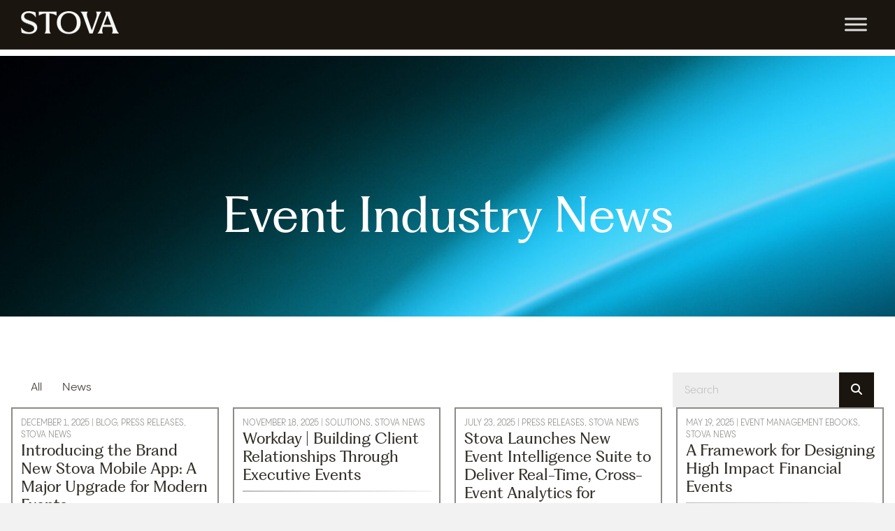

--- FILE ---
content_type: text/html; charset=UTF-8
request_url: https://stova.io/category/stova-news/
body_size: 70243
content:
<!DOCTYPE html>
<html lang="en-US">
<head><meta charset="UTF-8" /><script>if(navigator.userAgent.match(/MSIE|Internet Explorer/i)||navigator.userAgent.match(/Trident\/7\..*?rv:11/i)){var href=document.location.href;if(!href.match(/[?&]nowprocket/)){if(href.indexOf("?")==-1){if(href.indexOf("#")==-1){document.location.href=href+"?nowprocket=1"}else{document.location.href=href.replace("#","?nowprocket=1#")}}else{if(href.indexOf("#")==-1){document.location.href=href+"&nowprocket=1"}else{document.location.href=href.replace("#","&nowprocket=1#")}}}}</script><script>(()=>{class RocketLazyLoadScripts{constructor(){this.v="2.0.4",this.userEvents=["keydown","keyup","mousedown","mouseup","mousemove","mouseover","mouseout","touchmove","touchstart","touchend","touchcancel","wheel","click","dblclick","input"],this.attributeEvents=["onblur","onclick","oncontextmenu","ondblclick","onfocus","onmousedown","onmouseenter","onmouseleave","onmousemove","onmouseout","onmouseover","onmouseup","onmousewheel","onscroll","onsubmit"]}async t(){this.i(),this.o(),/iP(ad|hone)/.test(navigator.userAgent)&&this.h(),this.u(),this.l(this),this.m(),this.k(this),this.p(this),this._(),await Promise.all([this.R(),this.L()]),this.lastBreath=Date.now(),this.S(this),this.P(),this.D(),this.O(),this.M(),await this.C(this.delayedScripts.normal),await this.C(this.delayedScripts.defer),await this.C(this.delayedScripts.async),await this.T(),await this.F(),await this.j(),await this.A(),window.dispatchEvent(new Event("rocket-allScriptsLoaded")),this.everythingLoaded=!0,this.lastTouchEnd&&await new Promise(t=>setTimeout(t,500-Date.now()+this.lastTouchEnd)),this.I(),this.H(),this.U(),this.W()}i(){this.CSPIssue=sessionStorage.getItem("rocketCSPIssue"),document.addEventListener("securitypolicyviolation",t=>{this.CSPIssue||"script-src-elem"!==t.violatedDirective||"data"!==t.blockedURI||(this.CSPIssue=!0,sessionStorage.setItem("rocketCSPIssue",!0))},{isRocket:!0})}o(){window.addEventListener("pageshow",t=>{this.persisted=t.persisted,this.realWindowLoadedFired=!0},{isRocket:!0}),window.addEventListener("pagehide",()=>{this.onFirstUserAction=null},{isRocket:!0})}h(){let t;function e(e){t=e}window.addEventListener("touchstart",e,{isRocket:!0}),window.addEventListener("touchend",function i(o){o.changedTouches[0]&&t.changedTouches[0]&&Math.abs(o.changedTouches[0].pageX-t.changedTouches[0].pageX)<10&&Math.abs(o.changedTouches[0].pageY-t.changedTouches[0].pageY)<10&&o.timeStamp-t.timeStamp<200&&(window.removeEventListener("touchstart",e,{isRocket:!0}),window.removeEventListener("touchend",i,{isRocket:!0}),"INPUT"===o.target.tagName&&"text"===o.target.type||(o.target.dispatchEvent(new TouchEvent("touchend",{target:o.target,bubbles:!0})),o.target.dispatchEvent(new MouseEvent("mouseover",{target:o.target,bubbles:!0})),o.target.dispatchEvent(new PointerEvent("click",{target:o.target,bubbles:!0,cancelable:!0,detail:1,clientX:o.changedTouches[0].clientX,clientY:o.changedTouches[0].clientY})),event.preventDefault()))},{isRocket:!0})}q(t){this.userActionTriggered||("mousemove"!==t.type||this.firstMousemoveIgnored?"keyup"===t.type||"mouseover"===t.type||"mouseout"===t.type||(this.userActionTriggered=!0,this.onFirstUserAction&&this.onFirstUserAction()):this.firstMousemoveIgnored=!0),"click"===t.type&&t.preventDefault(),t.stopPropagation(),t.stopImmediatePropagation(),"touchstart"===this.lastEvent&&"touchend"===t.type&&(this.lastTouchEnd=Date.now()),"click"===t.type&&(this.lastTouchEnd=0),this.lastEvent=t.type,t.composedPath&&t.composedPath()[0].getRootNode()instanceof ShadowRoot&&(t.rocketTarget=t.composedPath()[0]),this.savedUserEvents.push(t)}u(){this.savedUserEvents=[],this.userEventHandler=this.q.bind(this),this.userEvents.forEach(t=>window.addEventListener(t,this.userEventHandler,{passive:!1,isRocket:!0})),document.addEventListener("visibilitychange",this.userEventHandler,{isRocket:!0})}U(){this.userEvents.forEach(t=>window.removeEventListener(t,this.userEventHandler,{passive:!1,isRocket:!0})),document.removeEventListener("visibilitychange",this.userEventHandler,{isRocket:!0}),this.savedUserEvents.forEach(t=>{(t.rocketTarget||t.target).dispatchEvent(new window[t.constructor.name](t.type,t))})}m(){const t="return false",e=Array.from(this.attributeEvents,t=>"data-rocket-"+t),i="["+this.attributeEvents.join("],[")+"]",o="[data-rocket-"+this.attributeEvents.join("],[data-rocket-")+"]",s=(e,i,o)=>{o&&o!==t&&(e.setAttribute("data-rocket-"+i,o),e["rocket"+i]=new Function("event",o),e.setAttribute(i,t))};new MutationObserver(t=>{for(const n of t)"attributes"===n.type&&(n.attributeName.startsWith("data-rocket-")||this.everythingLoaded?n.attributeName.startsWith("data-rocket-")&&this.everythingLoaded&&this.N(n.target,n.attributeName.substring(12)):s(n.target,n.attributeName,n.target.getAttribute(n.attributeName))),"childList"===n.type&&n.addedNodes.forEach(t=>{if(t.nodeType===Node.ELEMENT_NODE)if(this.everythingLoaded)for(const i of[t,...t.querySelectorAll(o)])for(const t of i.getAttributeNames())e.includes(t)&&this.N(i,t.substring(12));else for(const e of[t,...t.querySelectorAll(i)])for(const t of e.getAttributeNames())this.attributeEvents.includes(t)&&s(e,t,e.getAttribute(t))})}).observe(document,{subtree:!0,childList:!0,attributeFilter:[...this.attributeEvents,...e]})}I(){this.attributeEvents.forEach(t=>{document.querySelectorAll("[data-rocket-"+t+"]").forEach(e=>{this.N(e,t)})})}N(t,e){const i=t.getAttribute("data-rocket-"+e);i&&(t.setAttribute(e,i),t.removeAttribute("data-rocket-"+e))}k(t){Object.defineProperty(HTMLElement.prototype,"onclick",{get(){return this.rocketonclick||null},set(e){this.rocketonclick=e,this.setAttribute(t.everythingLoaded?"onclick":"data-rocket-onclick","this.rocketonclick(event)")}})}S(t){function e(e,i){let o=e[i];e[i]=null,Object.defineProperty(e,i,{get:()=>o,set(s){t.everythingLoaded?o=s:e["rocket"+i]=o=s}})}e(document,"onreadystatechange"),e(window,"onload"),e(window,"onpageshow");try{Object.defineProperty(document,"readyState",{get:()=>t.rocketReadyState,set(e){t.rocketReadyState=e},configurable:!0}),document.readyState="loading"}catch(t){console.log("WPRocket DJE readyState conflict, bypassing")}}l(t){this.originalAddEventListener=EventTarget.prototype.addEventListener,this.originalRemoveEventListener=EventTarget.prototype.removeEventListener,this.savedEventListeners=[],EventTarget.prototype.addEventListener=function(e,i,o){o&&o.isRocket||!t.B(e,this)&&!t.userEvents.includes(e)||t.B(e,this)&&!t.userActionTriggered||e.startsWith("rocket-")||t.everythingLoaded?t.originalAddEventListener.call(this,e,i,o):(t.savedEventListeners.push({target:this,remove:!1,type:e,func:i,options:o}),"mouseenter"!==e&&"mouseleave"!==e||t.originalAddEventListener.call(this,e,t.savedUserEvents.push,o))},EventTarget.prototype.removeEventListener=function(e,i,o){o&&o.isRocket||!t.B(e,this)&&!t.userEvents.includes(e)||t.B(e,this)&&!t.userActionTriggered||e.startsWith("rocket-")||t.everythingLoaded?t.originalRemoveEventListener.call(this,e,i,o):t.savedEventListeners.push({target:this,remove:!0,type:e,func:i,options:o})}}J(t,e){this.savedEventListeners=this.savedEventListeners.filter(i=>{let o=i.type,s=i.target||window;return e!==o||t!==s||(this.B(o,s)&&(i.type="rocket-"+o),this.$(i),!1)})}H(){EventTarget.prototype.addEventListener=this.originalAddEventListener,EventTarget.prototype.removeEventListener=this.originalRemoveEventListener,this.savedEventListeners.forEach(t=>this.$(t))}$(t){t.remove?this.originalRemoveEventListener.call(t.target,t.type,t.func,t.options):this.originalAddEventListener.call(t.target,t.type,t.func,t.options)}p(t){let e;function i(e){return t.everythingLoaded?e:e.split(" ").map(t=>"load"===t||t.startsWith("load.")?"rocket-jquery-load":t).join(" ")}function o(o){function s(e){const s=o.fn[e];o.fn[e]=o.fn.init.prototype[e]=function(){return this[0]===window&&t.userActionTriggered&&("string"==typeof arguments[0]||arguments[0]instanceof String?arguments[0]=i(arguments[0]):"object"==typeof arguments[0]&&Object.keys(arguments[0]).forEach(t=>{const e=arguments[0][t];delete arguments[0][t],arguments[0][i(t)]=e})),s.apply(this,arguments),this}}if(o&&o.fn&&!t.allJQueries.includes(o)){const e={DOMContentLoaded:[],"rocket-DOMContentLoaded":[]};for(const t in e)document.addEventListener(t,()=>{e[t].forEach(t=>t())},{isRocket:!0});o.fn.ready=o.fn.init.prototype.ready=function(i){function s(){parseInt(o.fn.jquery)>2?setTimeout(()=>i.bind(document)(o)):i.bind(document)(o)}return"function"==typeof i&&(t.realDomReadyFired?!t.userActionTriggered||t.fauxDomReadyFired?s():e["rocket-DOMContentLoaded"].push(s):e.DOMContentLoaded.push(s)),o([])},s("on"),s("one"),s("off"),t.allJQueries.push(o)}e=o}t.allJQueries=[],o(window.jQuery),Object.defineProperty(window,"jQuery",{get:()=>e,set(t){o(t)}})}P(){const t=new Map;document.write=document.writeln=function(e){const i=document.currentScript,o=document.createRange(),s=i.parentElement;let n=t.get(i);void 0===n&&(n=i.nextSibling,t.set(i,n));const c=document.createDocumentFragment();o.setStart(c,0),c.appendChild(o.createContextualFragment(e)),s.insertBefore(c,n)}}async R(){return new Promise(t=>{this.userActionTriggered?t():this.onFirstUserAction=t})}async L(){return new Promise(t=>{document.addEventListener("DOMContentLoaded",()=>{this.realDomReadyFired=!0,t()},{isRocket:!0})})}async j(){return this.realWindowLoadedFired?Promise.resolve():new Promise(t=>{window.addEventListener("load",t,{isRocket:!0})})}M(){this.pendingScripts=[];this.scriptsMutationObserver=new MutationObserver(t=>{for(const e of t)e.addedNodes.forEach(t=>{"SCRIPT"!==t.tagName||t.noModule||t.isWPRocket||this.pendingScripts.push({script:t,promise:new Promise(e=>{const i=()=>{const i=this.pendingScripts.findIndex(e=>e.script===t);i>=0&&this.pendingScripts.splice(i,1),e()};t.addEventListener("load",i,{isRocket:!0}),t.addEventListener("error",i,{isRocket:!0}),setTimeout(i,1e3)})})})}),this.scriptsMutationObserver.observe(document,{childList:!0,subtree:!0})}async F(){await this.X(),this.pendingScripts.length?(await this.pendingScripts[0].promise,await this.F()):this.scriptsMutationObserver.disconnect()}D(){this.delayedScripts={normal:[],async:[],defer:[]},document.querySelectorAll("script[type$=rocketlazyloadscript]").forEach(t=>{t.hasAttribute("data-rocket-src")?t.hasAttribute("async")&&!1!==t.async?this.delayedScripts.async.push(t):t.hasAttribute("defer")&&!1!==t.defer||"module"===t.getAttribute("data-rocket-type")?this.delayedScripts.defer.push(t):this.delayedScripts.normal.push(t):this.delayedScripts.normal.push(t)})}async _(){await this.L();let t=[];document.querySelectorAll("script[type$=rocketlazyloadscript][data-rocket-src]").forEach(e=>{let i=e.getAttribute("data-rocket-src");if(i&&!i.startsWith("data:")){i.startsWith("//")&&(i=location.protocol+i);try{const o=new URL(i).origin;o!==location.origin&&t.push({src:o,crossOrigin:e.crossOrigin||"module"===e.getAttribute("data-rocket-type")})}catch(t){}}}),t=[...new Map(t.map(t=>[JSON.stringify(t),t])).values()],this.Y(t,"preconnect")}async G(t){if(await this.K(),!0!==t.noModule||!("noModule"in HTMLScriptElement.prototype))return new Promise(e=>{let i;function o(){(i||t).setAttribute("data-rocket-status","executed"),e()}try{if(navigator.userAgent.includes("Firefox/")||""===navigator.vendor||this.CSPIssue)i=document.createElement("script"),[...t.attributes].forEach(t=>{let e=t.nodeName;"type"!==e&&("data-rocket-type"===e&&(e="type"),"data-rocket-src"===e&&(e="src"),i.setAttribute(e,t.nodeValue))}),t.text&&(i.text=t.text),t.nonce&&(i.nonce=t.nonce),i.hasAttribute("src")?(i.addEventListener("load",o,{isRocket:!0}),i.addEventListener("error",()=>{i.setAttribute("data-rocket-status","failed-network"),e()},{isRocket:!0}),setTimeout(()=>{i.isConnected||e()},1)):(i.text=t.text,o()),i.isWPRocket=!0,t.parentNode.replaceChild(i,t);else{const i=t.getAttribute("data-rocket-type"),s=t.getAttribute("data-rocket-src");i?(t.type=i,t.removeAttribute("data-rocket-type")):t.removeAttribute("type"),t.addEventListener("load",o,{isRocket:!0}),t.addEventListener("error",i=>{this.CSPIssue&&i.target.src.startsWith("data:")?(console.log("WPRocket: CSP fallback activated"),t.removeAttribute("src"),this.G(t).then(e)):(t.setAttribute("data-rocket-status","failed-network"),e())},{isRocket:!0}),s?(t.fetchPriority="high",t.removeAttribute("data-rocket-src"),t.src=s):t.src="data:text/javascript;base64,"+window.btoa(unescape(encodeURIComponent(t.text)))}}catch(i){t.setAttribute("data-rocket-status","failed-transform"),e()}});t.setAttribute("data-rocket-status","skipped")}async C(t){const e=t.shift();return e?(e.isConnected&&await this.G(e),this.C(t)):Promise.resolve()}O(){this.Y([...this.delayedScripts.normal,...this.delayedScripts.defer,...this.delayedScripts.async],"preload")}Y(t,e){this.trash=this.trash||[];let i=!0;var o=document.createDocumentFragment();t.forEach(t=>{const s=t.getAttribute&&t.getAttribute("data-rocket-src")||t.src;if(s&&!s.startsWith("data:")){const n=document.createElement("link");n.href=s,n.rel=e,"preconnect"!==e&&(n.as="script",n.fetchPriority=i?"high":"low"),t.getAttribute&&"module"===t.getAttribute("data-rocket-type")&&(n.crossOrigin=!0),t.crossOrigin&&(n.crossOrigin=t.crossOrigin),t.integrity&&(n.integrity=t.integrity),t.nonce&&(n.nonce=t.nonce),o.appendChild(n),this.trash.push(n),i=!1}}),document.head.appendChild(o)}W(){this.trash.forEach(t=>t.remove())}async T(){try{document.readyState="interactive"}catch(t){}this.fauxDomReadyFired=!0;try{await this.K(),this.J(document,"readystatechange"),document.dispatchEvent(new Event("rocket-readystatechange")),await this.K(),document.rocketonreadystatechange&&document.rocketonreadystatechange(),await this.K(),this.J(document,"DOMContentLoaded"),document.dispatchEvent(new Event("rocket-DOMContentLoaded")),await this.K(),this.J(window,"DOMContentLoaded"),window.dispatchEvent(new Event("rocket-DOMContentLoaded"))}catch(t){console.error(t)}}async A(){try{document.readyState="complete"}catch(t){}try{await this.K(),this.J(document,"readystatechange"),document.dispatchEvent(new Event("rocket-readystatechange")),await this.K(),document.rocketonreadystatechange&&document.rocketonreadystatechange(),await this.K(),this.J(window,"load"),window.dispatchEvent(new Event("rocket-load")),await this.K(),window.rocketonload&&window.rocketonload(),await this.K(),this.allJQueries.forEach(t=>t(window).trigger("rocket-jquery-load")),await this.K(),this.J(window,"pageshow");const t=new Event("rocket-pageshow");t.persisted=this.persisted,window.dispatchEvent(t),await this.K(),window.rocketonpageshow&&window.rocketonpageshow({persisted:this.persisted})}catch(t){console.error(t)}}async K(){Date.now()-this.lastBreath>45&&(await this.X(),this.lastBreath=Date.now())}async X(){return document.hidden?new Promise(t=>setTimeout(t)):new Promise(t=>requestAnimationFrame(t))}B(t,e){return e===document&&"readystatechange"===t||(e===document&&"DOMContentLoaded"===t||(e===window&&"DOMContentLoaded"===t||(e===window&&"load"===t||e===window&&"pageshow"===t)))}static run(){(new RocketLazyLoadScripts).t()}}RocketLazyLoadScripts.run()})();</script>

<meta name='viewport' content='width=device-width, initial-scale=1.0' />
<meta http-equiv='X-UA-Compatible' content='IE=edge' />
<link rel="profile" href="https://gmpg.org/xfn/11" />
<meta name='robots' content='index, follow, max-image-preview:large, max-snippet:-1, max-video-preview:-1' />
	<style></style>
	<script id="cookieyes" type="text/javascript" src="https://cdn-cookieyes.com/client_data/8cfeff6d19141515c2f60266/script.js"></script>
	<!-- This site is optimized with the Yoast SEO plugin v26.8 - https://yoast.com/product/yoast-seo-wordpress/ -->
	<title>Event Industry News | Stova</title>
<link data-rocket-prefetch href="https://cdn-cookieyes.com" rel="dns-prefetch">
<link crossorigin data-rocket-preload as="font" href="https://stova.io/wp-content/themes/bb-theme-child/fonts/PPPangramSans-Regular.woff2" rel="preload">
<link crossorigin data-rocket-preload as="font" href="https://stova.io/wp-content/themes/bb-theme-child/fonts/PPFragment-GlareRegular.woff2" rel="preload">
<link crossorigin data-rocket-preload as="font" href="https://stova.io/wp-content/plugins/megamenu-pro/icons/fontawesome6/webfonts/fa-solid-900.woff2" rel="preload">
<style id="wpr-usedcss">img:is([sizes=auto i],[sizes^="auto," i]){contain-intrinsic-size:3000px 1500px}img.emoji{display:inline!important;border:none!important;box-shadow:none!important;height:1em!important;width:1em!important;margin:0 .07em!important;vertical-align:-.1em!important;background:0 0!important;padding:0!important}:where(.wp-block-button__link){border-radius:9999px;box-shadow:none;padding:calc(.667em + 2px) calc(1.333em + 2px);text-decoration:none}:root :where(.wp-block-button .wp-block-button__link.is-style-outline),:root :where(.wp-block-button.is-style-outline>.wp-block-button__link){border:2px solid;padding:.667em 1.333em}:root :where(.wp-block-button .wp-block-button__link.is-style-outline:not(.has-text-color)),:root :where(.wp-block-button.is-style-outline>.wp-block-button__link:not(.has-text-color)){color:currentColor}:root :where(.wp-block-button .wp-block-button__link.is-style-outline:not(.has-background)),:root :where(.wp-block-button.is-style-outline>.wp-block-button__link:not(.has-background)){background-color:initial;background-image:none}:where(.wp-block-calendar table:not(.has-background) th){background:#ddd}:where(.wp-block-columns){margin-bottom:1.75em}:where(.wp-block-columns.has-background){padding:1.25em 2.375em}:where(.wp-block-post-comments input[type=submit]){border:none}:where(.wp-block-cover-image:not(.has-text-color)),:where(.wp-block-cover:not(.has-text-color)){color:#fff}:where(.wp-block-cover-image.is-light:not(.has-text-color)),:where(.wp-block-cover.is-light:not(.has-text-color)){color:#000}:root :where(.wp-block-cover h1:not(.has-text-color)),:root :where(.wp-block-cover h2:not(.has-text-color)),:root :where(.wp-block-cover h3:not(.has-text-color)),:root :where(.wp-block-cover h4:not(.has-text-color)),:root :where(.wp-block-cover h5:not(.has-text-color)),:root :where(.wp-block-cover h6:not(.has-text-color)),:root :where(.wp-block-cover p:not(.has-text-color)){color:inherit}:where(.wp-block-file){margin-bottom:1.5em}:where(.wp-block-file__button){border-radius:2em;display:inline-block;padding:.5em 1em}:where(.wp-block-file__button):is(a):active,:where(.wp-block-file__button):is(a):focus,:where(.wp-block-file__button):is(a):hover,:where(.wp-block-file__button):is(a):visited{box-shadow:none;color:#fff;opacity:.85;text-decoration:none}:where(.wp-block-group.wp-block-group-is-layout-constrained){position:relative}:root :where(.wp-block-image.is-style-rounded img,.wp-block-image .is-style-rounded img){border-radius:9999px}:where(.wp-block-latest-comments:not([style*=line-height] .wp-block-latest-comments__comment)){line-height:1.1}:where(.wp-block-latest-comments:not([style*=line-height] .wp-block-latest-comments__comment-excerpt p)){line-height:1.8}:root :where(.wp-block-latest-posts.is-grid){padding:0}:root :where(.wp-block-latest-posts.wp-block-latest-posts__list){padding-left:0}ol,ul{box-sizing:border-box}:root :where(.wp-block-list.has-background){padding:1.25em 2.375em}:where(.wp-block-navigation.has-background .wp-block-navigation-item a:not(.wp-element-button)),:where(.wp-block-navigation.has-background .wp-block-navigation-submenu a:not(.wp-element-button)){padding:.5em 1em}:where(.wp-block-navigation .wp-block-navigation__submenu-container .wp-block-navigation-item a:not(.wp-element-button)),:where(.wp-block-navigation .wp-block-navigation__submenu-container .wp-block-navigation-submenu a:not(.wp-element-button)),:where(.wp-block-navigation .wp-block-navigation__submenu-container .wp-block-navigation-submenu button.wp-block-navigation-item__content),:where(.wp-block-navigation .wp-block-navigation__submenu-container .wp-block-pages-list__item button.wp-block-navigation-item__content){padding:.5em 1em}:root :where(p.has-background){padding:1.25em 2.375em}:where(p.has-text-color:not(.has-link-color)) a{color:inherit}:where(.wp-block-post-comments-form) input:not([type=submit]),:where(.wp-block-post-comments-form) textarea{border:1px solid #949494;font-family:inherit;font-size:1em}:where(.wp-block-post-comments-form) input:where(:not([type=submit]):not([type=checkbox])),:where(.wp-block-post-comments-form) textarea{padding:calc(.667em + 2px)}:where(.wp-block-post-excerpt){box-sizing:border-box;margin-bottom:var(--wp--style--block-gap);margin-top:var(--wp--style--block-gap)}:where(.wp-block-preformatted.has-background){padding:1.25em 2.375em}:where(.wp-block-search__button){border:1px solid #ccc;padding:6px 10px}:where(.wp-block-search__input){font-family:inherit;font-size:inherit;font-style:inherit;font-weight:inherit;letter-spacing:inherit;line-height:inherit;text-transform:inherit}:where(.wp-block-search__button-inside .wp-block-search__inside-wrapper){border:1px solid #949494;box-sizing:border-box;padding:4px}:where(.wp-block-search__button-inside .wp-block-search__inside-wrapper) .wp-block-search__input{border:none;border-radius:0;padding:0 4px}:where(.wp-block-search__button-inside .wp-block-search__inside-wrapper) .wp-block-search__input:focus{outline:0}:where(.wp-block-search__button-inside .wp-block-search__inside-wrapper) :where(.wp-block-search__button){padding:4px 8px}:root :where(.wp-block-separator.is-style-dots){height:auto;line-height:1;text-align:center}:root :where(.wp-block-separator.is-style-dots):before{color:currentColor;content:"···";font-family:serif;font-size:1.5em;letter-spacing:2em;padding-left:2em}:root :where(.wp-block-site-logo.is-style-rounded){border-radius:9999px}:where(.wp-block-social-links:not(.is-style-logos-only)) .wp-social-link{background-color:#f0f0f0;color:#444}:where(.wp-block-social-links:not(.is-style-logos-only)) .wp-social-link-amazon{background-color:#f90;color:#fff}:where(.wp-block-social-links:not(.is-style-logos-only)) .wp-social-link-bandcamp{background-color:#1ea0c3;color:#fff}:where(.wp-block-social-links:not(.is-style-logos-only)) .wp-social-link-behance{background-color:#0757fe;color:#fff}:where(.wp-block-social-links:not(.is-style-logos-only)) .wp-social-link-bluesky{background-color:#0a7aff;color:#fff}:where(.wp-block-social-links:not(.is-style-logos-only)) .wp-social-link-codepen{background-color:#1e1f26;color:#fff}:where(.wp-block-social-links:not(.is-style-logos-only)) .wp-social-link-deviantart{background-color:#02e49b;color:#fff}:where(.wp-block-social-links:not(.is-style-logos-only)) .wp-social-link-discord{background-color:#5865f2;color:#fff}:where(.wp-block-social-links:not(.is-style-logos-only)) .wp-social-link-dribbble{background-color:#e94c89;color:#fff}:where(.wp-block-social-links:not(.is-style-logos-only)) .wp-social-link-dropbox{background-color:#4280ff;color:#fff}:where(.wp-block-social-links:not(.is-style-logos-only)) .wp-social-link-etsy{background-color:#f45800;color:#fff}:where(.wp-block-social-links:not(.is-style-logos-only)) .wp-social-link-facebook{background-color:#0866ff;color:#fff}:where(.wp-block-social-links:not(.is-style-logos-only)) .wp-social-link-fivehundredpx{background-color:#000;color:#fff}:where(.wp-block-social-links:not(.is-style-logos-only)) .wp-social-link-flickr{background-color:#0461dd;color:#fff}:where(.wp-block-social-links:not(.is-style-logos-only)) .wp-social-link-foursquare{background-color:#e65678;color:#fff}:where(.wp-block-social-links:not(.is-style-logos-only)) .wp-social-link-github{background-color:#24292d;color:#fff}:where(.wp-block-social-links:not(.is-style-logos-only)) .wp-social-link-goodreads{background-color:#eceadd;color:#382110}:where(.wp-block-social-links:not(.is-style-logos-only)) .wp-social-link-google{background-color:#ea4434;color:#fff}:where(.wp-block-social-links:not(.is-style-logos-only)) .wp-social-link-gravatar{background-color:#1d4fc4;color:#fff}:where(.wp-block-social-links:not(.is-style-logos-only)) .wp-social-link-instagram{background-color:#f00075;color:#fff}:where(.wp-block-social-links:not(.is-style-logos-only)) .wp-social-link-lastfm{background-color:#e21b24;color:#fff}:where(.wp-block-social-links:not(.is-style-logos-only)) .wp-social-link-linkedin{background-color:#0d66c2;color:#fff}:where(.wp-block-social-links:not(.is-style-logos-only)) .wp-social-link-mastodon{background-color:#3288d4;color:#fff}:where(.wp-block-social-links:not(.is-style-logos-only)) .wp-social-link-medium{background-color:#000;color:#fff}:where(.wp-block-social-links:not(.is-style-logos-only)) .wp-social-link-meetup{background-color:#f6405f;color:#fff}:where(.wp-block-social-links:not(.is-style-logos-only)) .wp-social-link-patreon{background-color:#000;color:#fff}:where(.wp-block-social-links:not(.is-style-logos-only)) .wp-social-link-pinterest{background-color:#e60122;color:#fff}:where(.wp-block-social-links:not(.is-style-logos-only)) .wp-social-link-pocket{background-color:#ef4155;color:#fff}:where(.wp-block-social-links:not(.is-style-logos-only)) .wp-social-link-reddit{background-color:#ff4500;color:#fff}:where(.wp-block-social-links:not(.is-style-logos-only)) .wp-social-link-skype{background-color:#0478d7;color:#fff}:where(.wp-block-social-links:not(.is-style-logos-only)) .wp-social-link-snapchat{background-color:#fefc00;color:#fff;stroke:#000}:where(.wp-block-social-links:not(.is-style-logos-only)) .wp-social-link-soundcloud{background-color:#ff5600;color:#fff}:where(.wp-block-social-links:not(.is-style-logos-only)) .wp-social-link-spotify{background-color:#1bd760;color:#fff}:where(.wp-block-social-links:not(.is-style-logos-only)) .wp-social-link-telegram{background-color:#2aabee;color:#fff}:where(.wp-block-social-links:not(.is-style-logos-only)) .wp-social-link-threads{background-color:#000;color:#fff}:where(.wp-block-social-links:not(.is-style-logos-only)) .wp-social-link-tiktok{background-color:#000;color:#fff}:where(.wp-block-social-links:not(.is-style-logos-only)) .wp-social-link-tumblr{background-color:#011835;color:#fff}:where(.wp-block-social-links:not(.is-style-logos-only)) .wp-social-link-twitch{background-color:#6440a4;color:#fff}:where(.wp-block-social-links:not(.is-style-logos-only)) .wp-social-link-twitter{background-color:#1da1f2;color:#fff}:where(.wp-block-social-links:not(.is-style-logos-only)) .wp-social-link-vimeo{background-color:#1eb7ea;color:#fff}:where(.wp-block-social-links:not(.is-style-logos-only)) .wp-social-link-vk{background-color:#4680c2;color:#fff}:where(.wp-block-social-links:not(.is-style-logos-only)) .wp-social-link-wordpress{background-color:#3499cd;color:#fff}:where(.wp-block-social-links:not(.is-style-logos-only)) .wp-social-link-whatsapp{background-color:#25d366;color:#fff}:where(.wp-block-social-links:not(.is-style-logos-only)) .wp-social-link-x{background-color:#000;color:#fff}:where(.wp-block-social-links:not(.is-style-logos-only)) .wp-social-link-yelp{background-color:#d32422;color:#fff}:where(.wp-block-social-links:not(.is-style-logos-only)) .wp-social-link-youtube{background-color:red;color:#fff}:where(.wp-block-social-links.is-style-logos-only) .wp-social-link{background:0 0}:where(.wp-block-social-links.is-style-logos-only) .wp-social-link svg{height:1.25em;width:1.25em}:where(.wp-block-social-links.is-style-logos-only) .wp-social-link-amazon{color:#f90}:where(.wp-block-social-links.is-style-logos-only) .wp-social-link-bandcamp{color:#1ea0c3}:where(.wp-block-social-links.is-style-logos-only) .wp-social-link-behance{color:#0757fe}:where(.wp-block-social-links.is-style-logos-only) .wp-social-link-bluesky{color:#0a7aff}:where(.wp-block-social-links.is-style-logos-only) .wp-social-link-codepen{color:#1e1f26}:where(.wp-block-social-links.is-style-logos-only) .wp-social-link-deviantart{color:#02e49b}:where(.wp-block-social-links.is-style-logos-only) .wp-social-link-discord{color:#5865f2}:where(.wp-block-social-links.is-style-logos-only) .wp-social-link-dribbble{color:#e94c89}:where(.wp-block-social-links.is-style-logos-only) .wp-social-link-dropbox{color:#4280ff}:where(.wp-block-social-links.is-style-logos-only) .wp-social-link-etsy{color:#f45800}:where(.wp-block-social-links.is-style-logos-only) .wp-social-link-facebook{color:#0866ff}:where(.wp-block-social-links.is-style-logos-only) .wp-social-link-fivehundredpx{color:#000}:where(.wp-block-social-links.is-style-logos-only) .wp-social-link-flickr{color:#0461dd}:where(.wp-block-social-links.is-style-logos-only) .wp-social-link-foursquare{color:#e65678}:where(.wp-block-social-links.is-style-logos-only) .wp-social-link-github{color:#24292d}:where(.wp-block-social-links.is-style-logos-only) .wp-social-link-goodreads{color:#382110}:where(.wp-block-social-links.is-style-logos-only) .wp-social-link-google{color:#ea4434}:where(.wp-block-social-links.is-style-logos-only) .wp-social-link-gravatar{color:#1d4fc4}:where(.wp-block-social-links.is-style-logos-only) .wp-social-link-instagram{color:#f00075}:where(.wp-block-social-links.is-style-logos-only) .wp-social-link-lastfm{color:#e21b24}:where(.wp-block-social-links.is-style-logos-only) .wp-social-link-linkedin{color:#0d66c2}:where(.wp-block-social-links.is-style-logos-only) .wp-social-link-mastodon{color:#3288d4}:where(.wp-block-social-links.is-style-logos-only) .wp-social-link-medium{color:#000}:where(.wp-block-social-links.is-style-logos-only) .wp-social-link-meetup{color:#f6405f}:where(.wp-block-social-links.is-style-logos-only) .wp-social-link-patreon{color:#000}:where(.wp-block-social-links.is-style-logos-only) .wp-social-link-pinterest{color:#e60122}:where(.wp-block-social-links.is-style-logos-only) .wp-social-link-pocket{color:#ef4155}:where(.wp-block-social-links.is-style-logos-only) .wp-social-link-reddit{color:#ff4500}:where(.wp-block-social-links.is-style-logos-only) .wp-social-link-skype{color:#0478d7}:where(.wp-block-social-links.is-style-logos-only) .wp-social-link-snapchat{color:#fff;stroke:#000}:where(.wp-block-social-links.is-style-logos-only) .wp-social-link-soundcloud{color:#ff5600}:where(.wp-block-social-links.is-style-logos-only) .wp-social-link-spotify{color:#1bd760}:where(.wp-block-social-links.is-style-logos-only) .wp-social-link-telegram{color:#2aabee}:where(.wp-block-social-links.is-style-logos-only) .wp-social-link-threads{color:#000}:where(.wp-block-social-links.is-style-logos-only) .wp-social-link-tiktok{color:#000}:where(.wp-block-social-links.is-style-logos-only) .wp-social-link-tumblr{color:#011835}:where(.wp-block-social-links.is-style-logos-only) .wp-social-link-twitch{color:#6440a4}:where(.wp-block-social-links.is-style-logos-only) .wp-social-link-twitter{color:#1da1f2}:where(.wp-block-social-links.is-style-logos-only) .wp-social-link-vimeo{color:#1eb7ea}:where(.wp-block-social-links.is-style-logos-only) .wp-social-link-vk{color:#4680c2}:where(.wp-block-social-links.is-style-logos-only) .wp-social-link-whatsapp{color:#25d366}:where(.wp-block-social-links.is-style-logos-only) .wp-social-link-wordpress{color:#3499cd}:where(.wp-block-social-links.is-style-logos-only) .wp-social-link-x{color:#000}:where(.wp-block-social-links.is-style-logos-only) .wp-social-link-yelp{color:#d32422}:where(.wp-block-social-links.is-style-logos-only) .wp-social-link-youtube{color:red}:root :where(.wp-block-social-links .wp-social-link a){padding:.25em}:root :where(.wp-block-social-links.is-style-logos-only .wp-social-link a){padding:0}:root :where(.wp-block-social-links.is-style-pill-shape .wp-social-link a){padding-left:.6666666667em;padding-right:.6666666667em}:root :where(.wp-block-tag-cloud.is-style-outline){display:flex;flex-wrap:wrap;gap:1ch}:root :where(.wp-block-tag-cloud.is-style-outline a){border:1px solid;font-size:unset!important;margin-right:0;padding:1ch 2ch;text-decoration:none!important}:root :where(.wp-block-table-of-contents){box-sizing:border-box}:where(.wp-block-term-description){box-sizing:border-box;margin-bottom:var(--wp--style--block-gap);margin-top:var(--wp--style--block-gap)}:where(pre.wp-block-verse){font-family:inherit}:root{--wp--preset--font-size--normal:16px;--wp--preset--font-size--huge:42px}html :where(.has-border-color){border-style:solid}html :where([style*=border-top-color]){border-top-style:solid}html :where([style*=border-right-color]){border-right-style:solid}html :where([style*=border-bottom-color]){border-bottom-style:solid}html :where([style*=border-left-color]){border-left-style:solid}html :where([style*=border-width]){border-style:solid}html :where([style*=border-top-width]){border-top-style:solid}html :where([style*=border-right-width]){border-right-style:solid}html :where([style*=border-bottom-width]){border-bottom-style:solid}html :where([style*=border-left-width]){border-left-style:solid}html :where(img[class*=wp-image-]){height:auto;max-width:100%}:where(figure){margin:0 0 1em}html :where(.is-position-sticky){--wp-admin--admin-bar--position-offset:var(--wp-admin--admin-bar--height,0px)}@media screen and (max-width:600px){html :where(.is-position-sticky){--wp-admin--admin-bar--position-offset:0px}}:root :where(.wp-block-image figcaption){color:#555;font-size:13px;text-align:center}:where(.wp-block-group.has-background){padding:1.25em 2.375em}:root :where(.wp-block-template-part.has-background){margin-bottom:0;margin-top:0;padding:1.25em 2.375em}:root{--wp--preset--aspect-ratio--square:1;--wp--preset--aspect-ratio--4-3:4/3;--wp--preset--aspect-ratio--3-4:3/4;--wp--preset--aspect-ratio--3-2:3/2;--wp--preset--aspect-ratio--2-3:2/3;--wp--preset--aspect-ratio--16-9:16/9;--wp--preset--aspect-ratio--9-16:9/16;--wp--preset--color--black:#000000;--wp--preset--color--cyan-bluish-gray:#abb8c3;--wp--preset--color--white:#ffffff;--wp--preset--color--pale-pink:#f78da7;--wp--preset--color--vivid-red:#cf2e2e;--wp--preset--color--luminous-vivid-orange:#ff6900;--wp--preset--color--luminous-vivid-amber:#fcb900;--wp--preset--color--light-green-cyan:#7bdcb5;--wp--preset--color--vivid-green-cyan:#00d084;--wp--preset--color--pale-cyan-blue:#8ed1fc;--wp--preset--color--vivid-cyan-blue:#0693e3;--wp--preset--color--vivid-purple:#9b51e0;--wp--preset--color--fl-heading-text:#312d27;--wp--preset--color--fl-body-bg:#f2f2f2;--wp--preset--color--fl-body-text:#312d27;--wp--preset--color--fl-accent:#2b7bb9;--wp--preset--color--fl-accent-hover:#2b7bb9;--wp--preset--color--fl-topbar-bg:#ffffff;--wp--preset--color--fl-topbar-text:#757575;--wp--preset--color--fl-topbar-link:#2b7bb9;--wp--preset--color--fl-topbar-hover:#2b7bb9;--wp--preset--color--fl-header-bg:#ffffff;--wp--preset--color--fl-header-text:#757575;--wp--preset--color--fl-header-link:#757575;--wp--preset--color--fl-header-hover:#2b7bb9;--wp--preset--color--fl-nav-bg:#ffffff;--wp--preset--color--fl-nav-link:#757575;--wp--preset--color--fl-nav-hover:#2b7bb9;--wp--preset--color--fl-content-bg:#ffffff;--wp--preset--color--fl-footer-widgets-bg:#ffffff;--wp--preset--color--fl-footer-widgets-text:#757575;--wp--preset--color--fl-footer-widgets-link:#2b7bb9;--wp--preset--color--fl-footer-widgets-hover:#2b7bb9;--wp--preset--color--fl-footer-bg:#ffffff;--wp--preset--color--fl-footer-text:#757575;--wp--preset--color--fl-footer-link:#2b7bb9;--wp--preset--color--fl-footer-hover:#2b7bb9;--wp--preset--gradient--vivid-cyan-blue-to-vivid-purple:linear-gradient(135deg,rgba(6, 147, 227, 1) 0%,rgb(155, 81, 224) 100%);--wp--preset--gradient--light-green-cyan-to-vivid-green-cyan:linear-gradient(135deg,rgb(122, 220, 180) 0%,rgb(0, 208, 130) 100%);--wp--preset--gradient--luminous-vivid-amber-to-luminous-vivid-orange:linear-gradient(135deg,rgba(252, 185, 0, 1) 0%,rgba(255, 105, 0, 1) 100%);--wp--preset--gradient--luminous-vivid-orange-to-vivid-red:linear-gradient(135deg,rgba(255, 105, 0, 1) 0%,rgb(207, 46, 46) 100%);--wp--preset--gradient--very-light-gray-to-cyan-bluish-gray:linear-gradient(135deg,rgb(238, 238, 238) 0%,rgb(169, 184, 195) 100%);--wp--preset--gradient--cool-to-warm-spectrum:linear-gradient(135deg,rgb(74, 234, 220) 0%,rgb(151, 120, 209) 20%,rgb(207, 42, 186) 40%,rgb(238, 44, 130) 60%,rgb(251, 105, 98) 80%,rgb(254, 248, 76) 100%);--wp--preset--gradient--blush-light-purple:linear-gradient(135deg,rgb(255, 206, 236) 0%,rgb(152, 150, 240) 100%);--wp--preset--gradient--blush-bordeaux:linear-gradient(135deg,rgb(254, 205, 165) 0%,rgb(254, 45, 45) 50%,rgb(107, 0, 62) 100%);--wp--preset--gradient--luminous-dusk:linear-gradient(135deg,rgb(255, 203, 112) 0%,rgb(199, 81, 192) 50%,rgb(65, 88, 208) 100%);--wp--preset--gradient--pale-ocean:linear-gradient(135deg,rgb(255, 245, 203) 0%,rgb(182, 227, 212) 50%,rgb(51, 167, 181) 100%);--wp--preset--gradient--electric-grass:linear-gradient(135deg,rgb(202, 248, 128) 0%,rgb(113, 206, 126) 100%);--wp--preset--gradient--midnight:linear-gradient(135deg,rgb(2, 3, 129) 0%,rgb(40, 116, 252) 100%);--wp--preset--font-size--small:13px;--wp--preset--font-size--medium:20px;--wp--preset--font-size--large:36px;--wp--preset--font-size--x-large:42px;--wp--preset--spacing--20:0.44rem;--wp--preset--spacing--30:0.67rem;--wp--preset--spacing--40:1rem;--wp--preset--spacing--50:1.5rem;--wp--preset--spacing--60:2.25rem;--wp--preset--spacing--70:3.38rem;--wp--preset--spacing--80:5.06rem;--wp--preset--shadow--natural:6px 6px 9px rgba(0, 0, 0, .2);--wp--preset--shadow--deep:12px 12px 50px rgba(0, 0, 0, .4);--wp--preset--shadow--sharp:6px 6px 0px rgba(0, 0, 0, .2);--wp--preset--shadow--outlined:6px 6px 0px -3px rgba(255, 255, 255, 1),6px 6px rgba(0, 0, 0, 1);--wp--preset--shadow--crisp:6px 6px 0px rgba(0, 0, 0, 1)}:where(.is-layout-flex){gap:.5em}:where(.is-layout-grid){gap:.5em}:where(.wp-block-post-template.is-layout-flex){gap:1.25em}:where(.wp-block-post-template.is-layout-grid){gap:1.25em}:where(.wp-block-columns.is-layout-flex){gap:2em}:where(.wp-block-columns.is-layout-grid){gap:2em}:root :where(.wp-block-pullquote){font-size:1.5em;line-height:1.6}.fa,.fab,.fas{-moz-osx-font-smoothing:grayscale;-webkit-font-smoothing:antialiased;display:inline-block;font-style:normal;font-variant:normal;text-rendering:auto;line-height:1}.fab{font-family:"Font Awesome 5 Brands";font-weight:400}.fa,.fas{font-family:"Font Awesome 5 Pro";font-weight:900}.fa.fa-facebook{font-family:"Font Awesome 5 Brands";font-weight:400}.fa.fa-facebook:before{content:"\f39e"}.fa.fa-linkedin{font-family:"Font Awesome 5 Brands";font-weight:400}.fa.fa-linkedin:before{content:"\f0e1"}.fa.fa-youtube{font-family:"Font Awesome 5 Brands";font-weight:400}.fa.fa-instagram{font-family:"Font Awesome 5 Brands";font-weight:400}.fl-builder-content *,.fl-builder-content :after,.fl-builder-content :before{-webkit-box-sizing:border-box;-moz-box-sizing:border-box;box-sizing:border-box}.fl-col-group:after,.fl-col-group:before,.fl-col:after,.fl-col:before,.fl-module-content:after,.fl-module-content:before,.fl-module:not([data-accepts]):after,.fl-module:not([data-accepts]):before,.fl-row-content:after,.fl-row-content:before,.fl-row:after,.fl-row:before{display:table;content:" "}.fl-col-group:after,.fl-col:after,.fl-module-content:after,.fl-module:not([data-accepts]):after,.fl-row-content:after,.fl-row:after{clear:both}.fl-clear{clear:both}.fl-row,.fl-row-content{margin-left:auto;margin-right:auto;min-width:0}.fl-row-content-wrap{position:relative}.fl-builder-mobile .fl-row-bg-photo .fl-row-content-wrap{background-attachment:scroll}.fl-row-bg-video,.fl-row-bg-video .fl-row-content{position:relative}.fl-row-bg-video .fl-bg-video{bottom:0;left:0;overflow:hidden;position:absolute;right:0;top:0}.fl-row-bg-video .fl-bg-video video{bottom:0;left:0;max-width:none;position:absolute;right:0;top:0}.fl-row-bg-video .fl-bg-video video{min-width:100%;min-height:100%;width:auto;height:auto}.fl-row-bg-video .fl-bg-video iframe{pointer-events:none;width:100vw;height:56.25vw;max-width:none;min-height:100vh;min-width:177.77vh;position:absolute;top:50%;left:50%;-ms-transform:translate(-50%,-50%);-webkit-transform:translate(-50%,-50%);transform:translate(-50%,-50%)}.fl-bg-video-fallback{background-position:50% 50%;background-repeat:no-repeat;background-size:cover;bottom:0;left:0;position:absolute;right:0;top:0}.fl-row-default-height .fl-row-content-wrap{display:-webkit-box;display:-webkit-flex;display:-ms-flexbox;display:flex;min-height:100vh}.fl-row-default-height .fl-row-content-wrap{min-height:0}.fl-row-default-height .fl-row-content,.fl-row-full-height .fl-row-content{-webkit-box-flex:1 1 auto;-moz-box-flex:1 1 auto;-webkit-flex:1 1 auto;-ms-flex:1 1 auto;flex:1 1 auto}.fl-row-default-height .fl-row-full-width.fl-row-content,.fl-row-full-height .fl-row-full-width.fl-row-content{max-width:100%;width:100%}.fl-row-default-height.fl-row-align-center .fl-row-content-wrap,.fl-row-full-height.fl-row-align-center .fl-row-content-wrap{-webkit-align-items:center;-webkit-box-align:center;-webkit-box-pack:center;-webkit-justify-content:center;-ms-flex-align:center;-ms-flex-pack:center;justify-content:center;align-items:center}.fl-col-group-equal-height{display:flex;flex-wrap:wrap;width:100%}.fl-col-group-equal-height .fl-col,.fl-col-group-equal-height .fl-col-content{display:flex;flex:1 1 auto}.fl-col-group-equal-height .fl-col-content{flex-direction:column;flex-shrink:1;min-width:1px;max-width:100%;width:100%}.fl-col-group-equal-height .fl-col-content:after,.fl-col-group-equal-height .fl-col-content:before,.fl-col-group-equal-height .fl-col:after,.fl-col-group-equal-height .fl-col:before,.fl-col-group-equal-height:after,.fl-col-group-equal-height:before{content:none}.fl-col-group-equal-height.fl-col-group-align-center .fl-col-content,.fl-col-group-nested.fl-col-group-equal-height.fl-col-group-align-center .fl-col-content{justify-content:center}.fl-col-group-equal-height.fl-col-group-align-center .fl-col-group{width:100%}.fl-col{float:left;min-height:1px}.fl-builder-shape-layer{z-index:0}@supports (-webkit-touch-callout:inherit){.fl-row.fl-row-bg-parallax .fl-row-content-wrap{background-position:center!important;background-attachment:scroll!important}}.fl-builder-content a.fl-button,.fl-builder-content a.fl-button:visited{border-radius:4px;-moz-border-radius:4px;-webkit-border-radius:4px;display:inline-block;font-size:16px;font-weight:400;line-height:18px;padding:12px 24px;text-decoration:none;text-shadow:none}.fl-builder-content .fl-button:hover{text-decoration:none}.fl-builder-content .fl-button:active{position:relative;top:1px}.fl-builder-content .fl-button-right{text-align:right}.fl-builder-content .fl-button i{font-size:1.3em;height:auto;margin-right:8px;vertical-align:middle;width:auto}.fl-module img{max-width:100%}.fl-photo{line-height:0;position:relative}.fl-photo-align-left{text-align:left}.fl-photo-align-center{text-align:center}.fl-photo-content{display:inline-block;line-height:0;position:relative;max-width:100%}.fl-photo-content img{display:inline;height:auto;max-width:100%}.fl-builder-pagination,.fl-builder-pagination-load-more{padding:40px 0}.fl-builder-pagination ul.page-numbers{list-style:none;margin:0;padding:0;text-align:center}.fl-builder-pagination li{display:inline-block;list-style:none;margin:0;padding:0}.fl-builder-pagination li a.page-numbers,.fl-builder-pagination li span.page-numbers{border:1px solid #e6e6e6;display:inline-block;padding:5px 10px;margin:0 0 5px}.fl-builder-pagination li a.page-numbers:hover,.fl-builder-pagination li span.current{background:#f5f5f5;text-decoration:none}.admin-bar .mfp-wrap .mfp-close,.admin-bar .mfp-wrap .mfp-close:active,.admin-bar .mfp-wrap .mfp-close:focus,.admin-bar .mfp-wrap .mfp-close:hover{top:32px!important}.fl-form-field{margin-bottom:15px}.fl-form-field input.fl-form-error{border-color:#dd6420}.fl-form-error-message{clear:both;color:#dd6420;display:none;padding-top:8px;font-size:12px;font-weight:lighter}.fl-animation{opacity:0}body.fl-no-js .fl-animation{opacity:1}.fl-animated,.fl-builder-edit .fl-animation{opacity:1}.fl-animated{animation-fill-mode:both;-webkit-animation-fill-mode:both}@media (min-width:1025px){html .fl-visible-large:not(.fl-visible-desktop),html .fl-visible-medium:not(.fl-visible-desktop),html .fl-visible-mobile:not(.fl-visible-desktop){display:none}}@media (min-width:769px) and (max-width:1024px){html .fl-visible-desktop:not(.fl-visible-large),html .fl-visible-medium:not(.fl-visible-large),html .fl-visible-mobile:not(.fl-visible-large){display:none}}@media (min-width:451px) and (max-width:768px){html .fl-visible-desktop:not(.fl-visible-medium),html .fl-visible-large:not(.fl-visible-medium),html .fl-visible-mobile:not(.fl-visible-medium){display:none}}@media (max-width:450px){.fl-row-content-wrap{background-attachment:scroll!important}.fl-row-bg-parallax .fl-row-content-wrap{background-attachment:scroll!important;background-position:center center!important}.fl-col-group.fl-col-group-equal-height{display:block}.fl-col-group.fl-col-group-equal-height.fl-col-group-custom-width{display:-webkit-box;display:-webkit-flex;display:flex}.fl-col-group.fl-col-group-responsive-reversed{display:-webkit-flex;display:flex;-webkit-flex-wrap:wrap-reverse;flex-wrap:wrap-reverse;flex-direction:row-reverse}.fl-col-group.fl-col-group-responsive-reversed .fl-col:not(.fl-col-small-custom-width){flex-basis:100%;width:100%!important}.fl-col{clear:both;float:none;margin-left:auto;margin-right:auto;width:auto!important}.fl-col-small:not(.fl-col-small-full-width){max-width:400px}.fl-row[data-node] .fl-row-content-wrap{margin:0;padding-left:0;padding-right:0}.fl-row[data-node] .fl-bg-video{left:0;right:0}.fl-col[data-node] .fl-col-content{margin:0;padding-left:0;padding-right:0}html .fl-visible-desktop:not(.fl-visible-mobile),html .fl-visible-large:not(.fl-visible-mobile),html .fl-visible-medium:not(.fl-visible-mobile){display:none}.fl-node-x7b3ifu2awnk.fl-row>.fl-row-content-wrap{margin-top:40px}}.fl-col-content{display:flex;flex-direction:column}.fl-row-fixed-width{max-width:1232px}.fl-row-content-wrap{padding-right:30px;padding-left:30px}.fl-module-content,.fl-module:where(.fl-module:not(:has(> .fl-module-content))){margin-top:20px;margin-right:0;margin-bottom:20px;margin-left:0}.fl-node-x7b3ifu2awnk{color:#fff}.fl-builder-content .fl-node-x7b3ifu2awnk :not(input):not(textarea):not(select):not(a):not(h1):not(h2):not(h3):not(h4):not(h5):not(h6):not(.fl-menu-mobile-toggle){color:inherit}.fl-builder-content .fl-node-x7b3ifu2awnk a{color:#fff}.fl-builder-content .fl-node-x7b3ifu2awnk a:hover{color:#fff}.fl-builder-content .fl-node-x7b3ifu2awnk h1,.fl-builder-content .fl-node-x7b3ifu2awnk h1 a,.fl-builder-content .fl-node-x7b3ifu2awnk h2,.fl-builder-content .fl-node-x7b3ifu2awnk h2 a,.fl-builder-content .fl-node-x7b3ifu2awnk h3,.fl-builder-content .fl-node-x7b3ifu2awnk h3 a,.fl-builder-content .fl-node-x7b3ifu2awnk h4,.fl-builder-content .fl-node-x7b3ifu2awnk h4 a,.fl-builder-content .fl-node-x7b3ifu2awnk h5,.fl-builder-content .fl-node-x7b3ifu2awnk h5 a,.fl-builder-content .fl-node-x7b3ifu2awnk h6,.fl-builder-content .fl-node-x7b3ifu2awnk h6 a{color:#fff}.fl-node-x7b3ifu2awnk>.fl-row-content-wrap{background-color:#1a150f;border-top-width:1px;border-right-width:0;border-bottom-width:1px;border-left-width:0}.fl-node-x7b3ifu2awnk .fl-row-content{max-width:1252px}.fl-node-x7b3ifu2awnk>.fl-row-content-wrap{padding-top:100px;padding-bottom:100px}.fl-node-x01acd6qkvfs>.fl-row-content-wrap{background-color:#312d27}.fl-node-x01acd6qkvfs .fl-row-content{max-width:1252px}.fl-node-x01acd6qkvfs>.fl-row-content-wrap{margin-top:0;margin-bottom:0}.fl-node-x01acd6qkvfs>.fl-row-content-wrap{padding-top:0;padding-bottom:0}.fl-node-u0rbi2lj61my{width:77%}@media(max-width:1024px){.fl-row[data-node]>.fl-row-content-wrap{padding-right:30px;padding-left:30px}.fl-builder-content .fl-node-u0rbi2lj61my{width:28.69%!important;max-width:none;-webkit-box-flex:0 1 auto;-moz-box-flex:0 1 auto;-webkit-flex:0 1 auto;-ms-flex:0 1 auto;flex:0 1 auto}}@media(max-width:768px){.fl-row[data-node]>.fl-row-content-wrap{padding-right:30px;padding-left:30px}.fl-builder-content .fl-node-u0rbi2lj61my{width:28.69%!important;max-width:none;-webkit-box-flex:0 1 auto;-moz-box-flex:0 1 auto;-webkit-flex:0 1 auto;-ms-flex:0 1 auto;flex:0 1 auto}}@media(max-width:450px){.fl-row[data-node]>.fl-row-content-wrap{padding-right:30px;padding-left:30px}.fl-builder-content .fl-node-u0rbi2lj61my{width:28.69%!important;max-width:none;clear:none;float:left}}.fl-node-u0rbi2lj61my>.fl-col-content{margin-top:0;margin-bottom:0}.fl-node-u0rbi2lj61my>.fl-col-content{padding-top:0;padding-bottom:0}.fl-node-sm0njf3u85pc{width:47%}.fl-node-sm0njf3u85pc>.fl-col-content{padding-right:100px}.fl-node-0lhyk9wcfmzs{width:100%}.fl-node-abf9zw7uy3eo{width:22%}.fl-node-abf9zw7uy3eo>.fl-col-content{margin-top:0;margin-bottom:0}.fl-node-abf9zw7uy3eo>.fl-col-content{padding-top:0;padding-bottom:0}.fl-node-i41tk8u50ley{width:25%}.fl-node-ydvzwcmkas2q{width:26%}.fl-builder-content .fl-rich-text strong{font-weight:700}.fl-module.fl-rich-text p:last-child{margin-bottom:0}.fl-builder-edit .fl-module.fl-rich-text p:not(:has(~ :not(.fl-block-overlay))){margin-bottom:0}.fl-builder-content .fl-node-c401ms3kox6h .fl-module-content .fl-rich-text,.fl-builder-content .fl-node-c401ms3kox6h .fl-module-content .fl-rich-text *{color:#f7f7f5}.fl-builder-content .fl-node-c401ms3kox6h .fl-rich-text,.fl-builder-content .fl-node-c401ms3kox6h .fl-rich-text :not(b,strong){font-family:"PP Pangram Sans",Verdana,Arial,sans-serif;font-weight:400;text-transform:none}.fl-node-c401ms3kox6h>.fl-module-content{margin-top:10px;margin-bottom:0}img.mfp-img{padding-bottom:40px!important}.fl-node-cvujpnr0go53,.fl-node-cvujpnr0go53 .fl-photo{text-align:left}.fl-node-cvujpnr0go53 .fl-photo-content,.fl-node-cvujpnr0go53 .fl-photo-img{width:160px}.fl-builder-content .fl-node-z81grja9c4tv .fl-module-content .fl-rich-text,.fl-builder-content .fl-node-z81grja9c4tv .fl-module-content .fl-rich-text *{color:#f7f7f5}.fl-builder-content .fl-node-z81grja9c4tv .fl-rich-text,.fl-builder-content .fl-node-z81grja9c4tv .fl-rich-text :not(b,strong){text-align:right}.fl-node-z81grja9c4tv>.fl-module-content{margin-top:0;margin-bottom:0}.fl-module-heading .fl-heading{padding:0!important;margin:0!important}.fl-node-1dr4whqov3ec.fl-module-heading{margin-top:20px;margin-bottom:0}.fl-node-ual4kponc0f8.fl-module-heading{margin-top:20px;margin-bottom:0}.fl-builder-content .fl-node-h78s059px16g .fl-rich-text,.fl-builder-content .fl-node-h78s059px16g .fl-rich-text :not(b,strong){font-size:16px;line-height:24px}.fl-node-h78s059px16g>.fl-module-content{margin-right:60px;margin-bottom:10px}@media (max-width:450px){.fl-node-x7b3ifu2awnk.fl-row>.fl-row-content-wrap{padding-right:30px;padding-left:30px}.fl-photo-content,.fl-photo-img{max-width:100%}.fl-node-h78s059px16g>.fl-module-content{margin-right:0}}.fl-builder-content .fl-node-s7wxt4r5coqi .fl-rich-text,.fl-builder-content .fl-node-s7wxt4r5coqi .fl-rich-text :not(b,strong){font-family:"PP Pangram Sans",Verdana,Arial,sans-serif;font-weight:400;font-size:16px;line-height:28px}.fl-node-s7wxt4r5coqi>.fl-module-content{margin-top:15px;margin-bottom:0}.fl-builder-content .fl-node-75nls6gcvjtm .fl-rich-text,.fl-builder-content .fl-node-75nls6gcvjtm .fl-rich-text :not(b,strong){font-family:"PP Pangram Sans",Verdana,Arial,sans-serif;font-weight:400;font-size:16px;line-height:28px}.fl-node-75nls6gcvjtm>.fl-module-content{margin-top:15px;margin-bottom:0}.pp-social-icons{display:flex}.pp-social-icons-horizontal .pp-social-icon:last-of-type{margin-right:0!important}.pp-social-icons-horizontal .pp-social-icon:first-child{margin-left:0!important}.pp-social-icons .pp-social-icon{display:inline-block;line-height:0}.pp-social-icons a{font-family:Helvetica,Verdana,Arial,sans-serif}.fl-node-f5qy4julc3iw .fl-module-content .pp-social-icon a,.fl-node-f5qy4julc3iw .fl-module-content .pp-social-icon a:hover{text-decoration:none}.fl-node-f5qy4julc3iw .fl-module-content .pp-social-icon a{display:inline-flex;float:left;text-align:center;justify-content:center;align-items:center;border-radius:100px;border:0 solid}.fl-node-f5qy4julc3iw .fl-module-content .pp-social-icon svg{fill:currentColor;width:20px;height:20px}.fl-node-f5qy4julc3iw .fl-module-content .pp-social-icon:first-child a{border:0 solid}.fl-node-f5qy4julc3iw .fl-module-content .pp-social-icon:nth-child(2) a{border:0 solid}.fl-node-f5qy4julc3iw .fl-module-content .pp-social-icon:nth-child(3) a{border:0 solid}.fl-node-f5qy4julc3iw .fl-module-content .pp-social-icon:nth-child(4) a{border:0 solid}.fl-node-f5qy4julc3iw .fl-module-content .pp-social-icon:nth-child(5) a{border:0 solid}.fl-node-f5qy4julc3iw .pp-social-icons-horizontal .pp-social-icon{margin-right:0}.fl-node-f5qy4julc3iw .pp-social-icons{justify-content:flex-start}.fl-node-f5qy4julc3iw .fl-module-content .pp-social-icon a{font-size:20px;width:40px;height:40px;line-height:40px}.fl-node-f5qy4julc3iw>.fl-module-content{margin-top:0}.fl-node-6vgpfhs2qjz8.fl-module-heading{margin-top:20px;margin-bottom:0}.fl-builder-content .fl-node-hr1a9n0xp24q .fl-rich-text,.fl-builder-content .fl-node-hr1a9n0xp24q .fl-rich-text :not(b,strong){font-family:"PP Pangram Sans",Verdana,Arial,sans-serif;font-weight:400;font-size:16px;line-height:26px}.fl-node-hr1a9n0xp24q>.fl-module-content{margin-top:15px;margin-bottom:0}.fl-builder-content .fl-node-cq6sz53nxgph .fl-rich-text,.fl-builder-content .fl-node-cq6sz53nxgph .fl-rich-text :not(b,strong){font-size:21px;line-height:1.4}.fl-node-cq6sz53nxgph>.fl-module-content{margin-top:10px;margin-bottom:0}.fl-node-7k5w4gc981lf>.fl-module-content{margin-top:0}.fl-node-mzqkojrx012v.fl-module-heading{margin-top:20px;margin-bottom:0}.fl-builder-content .fl-node-pm2k573nc4w6 .fl-rich-text,.fl-builder-content .fl-node-pm2k573nc4w6 .fl-rich-text :not(b,strong){font-family:"PP Pangram Sans",Verdana,Arial,sans-serif;font-weight:400;font-size:16px;line-height:26px}.fl-node-pm2k573nc4w6>.fl-module-content{margin-top:15px;margin-bottom:0}footer{background-color:#fff}#header-background>.fl-module-content{margin-top:10px;margin-right:10px;margin-bottom:10px;margin-left:10px}.fl-node-x7b3ifu2awnk .fl-module.fl-module-rich-text .fl-rich-text ul li a{line-height:28px}.fl-node-x7b3ifu2awnk .fl-row-content{min-width:0}.fl-node-x01acd6qkvfs .fl-row-content{min-width:0}.fl-node-ra9wx6vg8ltp>.fl-row-content-wrap{background-image:url(https://stova.io/wp-content/uploads/2022/12/news-bg-scaled.jpg);background-repeat:no-repeat;background-position:center center;background-attachment:scroll;background-size:cover;border-top-width:1px;border-right-width:0;border-bottom-width:1px;border-left-width:0}.fl-node-ra9wx6vg8ltp>.fl-row-content-wrap{padding-top:80px}.fl-node-gw92jt5xd01e>.fl-row-content-wrap{border-top-width:1px;border-right-width:0;border-bottom-width:1px;border-left-width:0}.fl-node-gw92jt5xd01e .fl-row-fixed-width,.fl-node-gw92jt5xd01e.fl-row-fixed-width{max-width:1248px}.fl-node-gw92jt5xd01e>.fl-row-content-wrap{margin-bottom:20px}.fl-node-gw92jt5xd01e>.fl-row-content-wrap{padding-top:0;padding-right:0;padding-left:0}.fl-node-eakvybwt57x9{width:100%}.fl-node-wmjbcpsu6tz1{width:100%}.fl-node-tezjobdn8x1i{width:76.4%}.fl-node-2nrc0fp3xms9{width:23.6%}.fl-node-8vmhipszfbwk{width:100%}body.rtl .fl-post-column{float:right}.fl-post-column{float:left}.fl-post-column .fl-post-grid-post{visibility:visible}.fl-post-grid{margin:0 auto;position:relative}.fl-post-grid:after,.fl-post-grid:before{display:table;content:" "}.fl-post-grid:after{clear:both}.fl-post-grid-post{background:#fff;border:1px solid #e6e6e6;visibility:hidden}.fl-post-grid-post{overflow:hidden}.fl-post-grid #infscr-loading{bottom:0;left:0;right:0;padding:40px 0;position:absolute;text-align:center;width:100%}.fl-post-gallery-post{overflow:hidden;position:relative;visibility:hidden}li.fl-post-gallery-post,li.fl-post-grid-post{list-style:none}.fl-node-r5sc4u8371dl .fl-post-grid{margin-left:-10px;margin-right:-10px}.fl-node-r5sc4u8371dl .fl-post-column{padding-bottom:20px;padding-left:10px;padding-right:10px;width:25%}.fl-node-r5sc4u8371dl .fl-post-column:nth-child(4n+1){clear:both}@media screen and (max-width:1024px){.fl-node-r5sc4u8371dl .fl-post-column{width:33.3333333333%}.fl-node-r5sc4u8371dl .fl-post-column:nth-child(4n+1){clear:none}.fl-node-r5sc4u8371dl .fl-post-column:nth-child(3n+1){clear:both}}@media screen and (max-width:768px){.fl-node-r5sc4u8371dl .fl-post-column{width:50%}.fl-node-r5sc4u8371dl .fl-post-column:nth-child(3n+1){clear:none}.fl-node-r5sc4u8371dl .fl-post-column:nth-child(odd){clear:both}}@media screen and (max-width:450px){.fl-node-r5sc4u8371dl .fl-post-column{width:100%}.fl-node-r5sc4u8371dl .fl-post-column:nth-child(odd){clear:none}.fl-node-r5sc4u8371dl .fl-post-column:nth-child(1n+1){clear:both}}.fl-node-il19vce8y6u0 h1.fl-heading .fl-heading-text,.fl-row .fl-col .fl-node-il19vce8y6u0 h1.fl-heading .fl-heading-text,.fl-row .fl-col .fl-node-il19vce8y6u0 h1.fl-heading .fl-heading-text *,.fl-row .fl-col .fl-node-il19vce8y6u0 h1.fl-heading a{color:#fff}.fl-node-il19vce8y6u0.fl-module-heading .fl-heading{font-size:67px;text-align:center}@media(max-width:450px){.fl-node-il19vce8y6u0.fl-module-heading .fl-heading{font-size:38px}}.fl-node-il19vce8y6u0>.fl-module-content{margin-top:100px;margin-bottom:100px}.fl-menu li,.fl-menu ul{list-style:none;margin:0;padding:0}.fl-menu .menu:after,.fl-menu .menu:before{content:'';display:table;clear:both}.fl-menu-horizontal{display:inline-flex;flex-wrap:wrap;align-items:center}.fl-menu li{position:relative}.fl-menu a{display:block;padding:10px;text-decoration:none}.fl-menu a:hover{text-decoration:none}.fl-menu .sub-menu{min-width:220px}.fl-menu .fl-has-submenu .sub-menu:focus,.fl-menu .fl-has-submenu-container:focus,.fl-menu .fl-has-submenu:focus{outline:0}.fl-menu .fl-has-submenu-container{position:relative}.fl-menu .fl-menu-accordion .fl-has-submenu>.sub-menu{display:none}.fl-menu .fl-menu-accordion .fl-has-submenu.fl-active .hide-heading>.sub-menu{box-shadow:none;display:block!important}.fl-menu .fl-menu-toggle{position:absolute;top:0;right:0;bottom:0;height:100%;cursor:pointer}.fl-menu .fl-toggle-none .fl-menu-toggle:before{border-color:#333}.fl-menu .fl-menu-mobile-toggle{position:relative;padding:8px;background-color:transparent;border:none;color:#333;border-radius:0}.fl-menu .fl-menu-mobile-toggle:focus-visible{outline:Highlight auto 2px;outline:-webkit-focus-ring-color auto 2px}.fl-menu .fl-menu-mobile-toggle.text{width:100%;text-align:center}.fl-menu .fl-menu-mobile-toggle.hamburger .svg-container{display:inline-block;position:relative;width:1.4em;height:1.4em;vertical-align:middle}.fl-menu .fl-menu-mobile-toggle.hamburger .hamburger-menu{position:absolute;top:0;left:0;right:0;bottom:0}.fl-menu .fl-menu-mobile-toggle.hamburger .hamburger-menu rect{fill:currentColor}li.mega-menu .hide-heading>.fl-has-submenu-container,li.mega-menu .hide-heading>a,li.mega-menu-disabled .hide-heading>.fl-has-submenu-container,li.mega-menu-disabled .hide-heading>a{display:none}ul.fl-menu-horizontal li.mega-menu{position:static}ul.fl-menu-horizontal li.mega-menu>ul.sub-menu{top:inherit!important;left:0!important;right:0!important;width:100%}ul.fl-menu-horizontal li.mega-menu.fl-has-submenu.focus>ul.sub-menu,ul.fl-menu-horizontal li.mega-menu.fl-has-submenu:hover>ul.sub-menu{display:flex!important}ul.fl-menu-horizontal li.mega-menu>ul.sub-menu li{border-color:transparent}ul.fl-menu-horizontal li.mega-menu>ul.sub-menu>li{width:100%}ul.fl-menu-horizontal li.mega-menu>ul.sub-menu>li>.fl-has-submenu-container a{font-weight:700}ul.fl-menu-horizontal li.mega-menu>ul.sub-menu>li>.fl-has-submenu-container a:hover{background:0 0}ul.fl-menu-horizontal li.mega-menu>ul.sub-menu .fl-menu-toggle{display:none}ul.fl-menu-horizontal li.mega-menu>ul.sub-menu ul.sub-menu{background:0 0;-webkit-box-shadow:none;-ms-box-shadow:none;box-shadow:none;display:block;min-width:0;opacity:1;padding:0;position:static;visibility:visible}:where(.fl-col-group-medium-reversed,.fl-col-group-responsive-reversed,.fl-col-group-equal-height.fl-col-group-custom-width)>.fl-menu-mobile-clone{flex:1 1 100%}.fl-menu-mobile-clone{clear:both}.fl-menu-mobile-clone .fl-menu .menu{float:none!important}.fl-menu-mobile-close{display:none}.fl-menu-mobile-close,.fl-menu-mobile-close:focus,.fl-menu-mobile-close:hover{background:0 0;border:0;color:inherit;font-size:18px;padding:10px 6px}.fl-menu-mobile-close:focus-visible{outline:Highlight auto 2px;outline:-webkit-focus-ring-color auto 2px}.fl-node-l2xn9aphsf8j .menu .fl-has-submenu .sub-menu{display:none}.fl-node-l2xn9aphsf8j .fl-menu .sub-menu{background-color:#fff;-webkit-box-shadow:0 1px 20px rgba(0,0,0,.1);-ms-box-shadow:0 1px 20px rgba(0,0,0,.1);box-shadow:0 1px 20px rgba(0,0,0,.1)}.fl-node-l2xn9aphsf8j .fl-menu-horizontal.fl-toggle-none .fl-menu-toggle{width:28px}.fl-node-l2xn9aphsf8j .fl-menu li{border-top:1px solid transparent}.fl-node-l2xn9aphsf8j .fl-menu li:first-child{border-top:none}@media (max-width:450px){.fl-node-il19vce8y6u0>.fl-module-content{margin-top:20px;margin-bottom:20px}.fl-node-l2xn9aphsf8j .fl-menu ul.menu{display:none;float:none}.fl-node-l2xn9aphsf8j .fl-menu .sub-menu{-webkit-box-shadow:none;-ms-box-shadow:none;box-shadow:none}.fl-node-l2xn9aphsf8j .mega-menu-disabled.fl-active .hide-heading>.sub-menu,.fl-node-l2xn9aphsf8j .mega-menu.fl-active .hide-heading>.sub-menu{display:block!important}.fl-node-l2xn9aphsf8j .fl-menu-search-item{display:none}}@media (min-width:451px){.fl-node-l2xn9aphsf8j .fl-menu .menu>li{display:inline-block}.fl-node-l2xn9aphsf8j .menu li{border-left:1px solid transparent;border-top:none}.fl-node-l2xn9aphsf8j .menu li:first-child{border:none}.fl-node-l2xn9aphsf8j .menu li li{border-top:1px solid transparent;border-left:none}.fl-node-l2xn9aphsf8j .menu .fl-has-submenu .sub-menu{position:absolute;top:100%;left:0;z-index:10;visibility:hidden;opacity:0;text-align:left}.fl-node-l2xn9aphsf8j .fl-has-submenu .fl-has-submenu .sub-menu{top:0;left:100%}.fl-node-l2xn9aphsf8j .fl-menu .fl-has-submenu.focus>.sub-menu,.fl-node-l2xn9aphsf8j .fl-menu .fl-has-submenu:hover>.sub-menu{display:block;visibility:visible;opacity:1}.fl-node-l2xn9aphsf8j .menu .fl-has-submenu.fl-menu-submenu-right .sub-menu{left:inherit;right:0}.fl-node-l2xn9aphsf8j .menu .fl-has-submenu .fl-has-submenu.fl-menu-submenu-right .sub-menu{top:0;left:inherit;right:100%}.fl-node-l2xn9aphsf8j .fl-menu .fl-has-submenu.fl-active>.fl-has-submenu-container .fl-menu-toggle{-webkit-transform:none;-ms-transform:none;transform:none}.fl-node-l2xn9aphsf8j .fl-menu .fl-menu-toggle{display:none}.fl-node-l2xn9aphsf8j ul.sub-menu{padding-top:0;padding-right:0;padding-bottom:0;padding-left:0}.fl-node-l2xn9aphsf8j .fl-menu .fl-menu-mobile-toggle{display:none}}.fl-node-l2xn9aphsf8j .fl-menu .fl-menu-mobile-toggle{font-size:16px;text-transform:none;padding-top:14px;padding-right:14px;padding-bottom:14px;padding-left:14px;border-color:rgba(0,0,0,.1)}.fl-node-l2xn9aphsf8j .fl-menu .menu,.fl-node-l2xn9aphsf8j .fl-menu .menu>li{font-size:16px;line-height:1}.fl-node-l2xn9aphsf8j .menu a{padding-top:14px;padding-right:14px;padding-bottom:14px;padding-left:14px}.fl-node-l2xn9aphsf8j .fl-menu .menu .sub-menu>li{font-size:16px;line-height:1}@media(max-width:450px){.fl-node-l2xn9aphsf8j .menu li.fl-has-submenu ul.sub-menu{padding-left:15px}.fl-node-l2xn9aphsf8j .fl-menu .sub-menu{background-color:transparent}}.fl-node-l2xn9aphsf8j>.fl-module-content{margin-top:80px}@media (max-width:450px){.fl-node-l2xn9aphsf8j>.fl-module-content{margin-top:20px}}.pp-search-form{display:block;-webkit-transition:.2s;-o-transition:.2s;transition:.2s}.pp-screen-reader-text{position:absolute;top:-10000em;width:1px;height:1px;margin:-1px;padding:0;overflow:hidden;clip:rect(0,0,0,0);border:0}.pp-search-form button,.pp-search-form input[type=search]{margin:0;border:0;padding:0;display:inline-block;vertical-align:middle;white-space:normal;background:0 0;line-height:1;min-width:0;font-size:15px;-webkit-appearance:none;-moz-appearance:none}.pp-search-form button:hover{border:0}.pp-search-form button:focus,.pp-search-form input[type=search]:focus{outline:0;color:inherit}.pp-search-form input[type=search]:focus{background:0 0;background-color:transparent;border:0}.pp-search-form input[type=search]{padding:10px}.pp-search-form button{background-color:#aaa;font-size:16px;color:#fff;border-radius:0}.pp-search-form button[type=submit]{-webkit-border-radius:0;-moz-border-radius:0;border-radius:0;-webkit-box-shadow:none;-moz-box-shadow:none;box-shadow:none}.pp-search-form__input{flex-basis:100%;color:#555;transition:color .2s}.pp-search-form__input::-webkit-input-placeholder{color:inherit;font-family:inherit;opacity:.6}.pp-search-form__input:-ms-input-placeholder{color:inherit;font-family:inherit;opacity:.6}.pp-search-form__input::-moz-placeholder{color:inherit;font-family:inherit;opacity:.6}.pp-search-form__input:-moz-placeholder{color:inherit;font-family:inherit;opacity:.6}.pp-search-form__input::placeholder{color:inherit;font-family:inherit;opacity:.6}.pp-search-form__container{display:-webkit-box;display:-webkit-flex;display:-ms-flexbox;display:flex;-webkit-transition:.2s;-o-transition:.2s;transition:.2s;overflow:hidden;border:0 solid transparent;min-height:50px}.pp-search-form-wrap:not(.pp-search-form--style-full_screen) .pp-search-form__container:not(.pp-search-form--lightbox){background:#eee}.pp-search-form__submit{color:#fff;-webkit-transition:color .2s,background .2s;-o-transition:color .2s,background .2s;transition:color .2s,background .2s}.pp-search-form--lightbox-close{color:#eaeaea;-webkit-transition:.5s;-o-transition:.5s;transition:all .5s;opacity:1;cursor:pointer;position:absolute;top:30px;right:30px;font-size:25px;line-height:1;padding:5px;z-index:2}.pp-search-form--lightbox-close svg{stroke:#fff;stroke-width:3px;width:30px;height:30px}.fl-node-bzmu5ot1cj0f .pp-search-form__submit{background-color:#1a150f!important}.fl-node-bzmu5ot1cj0f .pp-search-form__toggle i{font-size:50px;width:50px;height:50px}.fl-node-bzmu5ot1cj0f .pp-search-form__container{min-height:50px}.fl-node-bzmu5ot1cj0f .pp-search-form--button-type-icon .pp-search-form__submit{font-size:16px}.fl-node-bzmu5ot1cj0f input[type=search].pp-search-form__input{padding-left:calc(50px / 3);padding-right:calc(50px / 3)}.fl-node-bzmu5ot1cj0f input[type=search].pp-search-form__input{min-height:50px}.fl-node-bzmu5ot1cj0f .pp-search-form-wrap:not(.pp-search-form--style-full_screen) .pp-search-form__input{min-height:50px;max-height:50px}.fl-node-bzmu5ot1cj0f .pp-search-form__submit{min-width:calc(1 * 50px)}.fl-node-bzmu5ot1cj0f>.fl-module-content{margin-top:80px}.fl-node-u0h7b2ajv13p .menu .fl-has-submenu .sub-menu{display:none}.fl-node-u0h7b2ajv13p .fl-menu .sub-menu{background-color:#fff;-webkit-box-shadow:0 1px 20px rgba(0,0,0,.1);-ms-box-shadow:0 1px 20px rgba(0,0,0,.1);box-shadow:0 1px 20px rgba(0,0,0,.1)}.fl-node-u0h7b2ajv13p .fl-menu-horizontal.fl-toggle-none .fl-menu-toggle{width:28px}.fl-node-u0h7b2ajv13p .fl-menu li{border-top:1px solid transparent}.fl-node-u0h7b2ajv13p .fl-menu li:first-child{border-top:none}@media (max-width:450px){.fl-node-bzmu5ot1cj0f>.fl-module-content{margin-top:20px}.fl-node-u0h7b2ajv13p .fl-menu ul.menu{display:none;float:none}.fl-node-u0h7b2ajv13p .fl-menu .sub-menu{-webkit-box-shadow:none;-ms-box-shadow:none;box-shadow:none}.fl-node-u0h7b2ajv13p .mega-menu-disabled.fl-active .hide-heading>.sub-menu,.fl-node-u0h7b2ajv13p .mega-menu.fl-active .hide-heading>.sub-menu{display:block!important}.fl-node-u0h7b2ajv13p .fl-menu-search-item{display:none}}@media (min-width:451px){.fl-node-u0h7b2ajv13p .fl-menu .menu>li{display:inline-block}.fl-node-u0h7b2ajv13p .menu li{border-left:1px solid transparent;border-top:none}.fl-node-u0h7b2ajv13p .menu li:first-child{border:none}.fl-node-u0h7b2ajv13p .menu li li{border-top:1px solid transparent;border-left:none}.fl-node-u0h7b2ajv13p .menu .fl-has-submenu .sub-menu{position:absolute;top:100%;left:0;z-index:10;visibility:hidden;opacity:0;text-align:left}.fl-node-u0h7b2ajv13p .fl-has-submenu .fl-has-submenu .sub-menu{top:0;left:100%}.fl-node-u0h7b2ajv13p .fl-menu .fl-has-submenu.focus>.sub-menu,.fl-node-u0h7b2ajv13p .fl-menu .fl-has-submenu:hover>.sub-menu{display:block;visibility:visible;opacity:1}.fl-node-u0h7b2ajv13p .menu .fl-has-submenu.fl-menu-submenu-right .sub-menu{left:inherit;right:0}.fl-node-u0h7b2ajv13p .menu .fl-has-submenu .fl-has-submenu.fl-menu-submenu-right .sub-menu{top:0;left:inherit;right:100%}.fl-node-u0h7b2ajv13p .fl-menu .fl-has-submenu.fl-active>.fl-has-submenu-container .fl-menu-toggle{-webkit-transform:none;-ms-transform:none;transform:none}.fl-node-u0h7b2ajv13p .fl-menu .fl-menu-toggle{display:none}.fl-node-u0h7b2ajv13p ul.sub-menu{padding-top:0;padding-right:0;padding-bottom:0;padding-left:0}.fl-node-u0h7b2ajv13p .fl-menu .fl-menu-mobile-toggle{display:none}}.fl-node-u0h7b2ajv13p .fl-menu .fl-menu-mobile-toggle{font-size:16px;text-transform:none;padding-top:14px;padding-right:14px;padding-bottom:14px;padding-left:14px;border-color:rgba(0,0,0,.1)}.fl-node-u0h7b2ajv13p .fl-menu .menu,.fl-node-u0h7b2ajv13p .fl-menu .menu>li{font-size:16px;line-height:1}.fl-node-u0h7b2ajv13p .menu a{padding-top:14px;padding-right:14px;padding-bottom:14px;padding-left:14px}.fl-node-u0h7b2ajv13p .fl-menu .menu .sub-menu>li{font-size:16px;line-height:1}.fl-node-ncjyx7gm5wl9 .pp-search-form__submit{background-color:#1a150f!important}.fl-node-ncjyx7gm5wl9 .pp-search-form__toggle i{font-size:50px;width:50px;height:50px}.fl-node-ncjyx7gm5wl9 .pp-search-form__container{min-height:50px}.fl-node-ncjyx7gm5wl9 .pp-search-form--button-type-icon .pp-search-form__submit{font-size:16px}.fl-node-ncjyx7gm5wl9 input[type=search].pp-search-form__input{padding-left:calc(50px / 3);padding-right:calc(50px / 3)}.fl-node-ncjyx7gm5wl9 input[type=search].pp-search-form__input{min-height:50px}.fl-node-ncjyx7gm5wl9 .pp-search-form-wrap:not(.pp-search-form--style-full_screen) .pp-search-form__input{min-height:50px;max-height:50px}.fl-node-ncjyx7gm5wl9 .pp-search-form__submit{min-width:calc(1 * 50px)}.fl-node-ra9wx6vg8ltp .fl-row-content{min-width:0}.fl-node-xskq84iutenr .fl-row-content{min-width:0}.fl-node-gw92jt5xd01e .fl-row-content{min-width:0}.fl-node-17zohkvx39p6>.fl-row-content-wrap{background-color:#1a150f;border-style:solid;border-width:0;background-clip:border-box;border-color:rgba(255,255,255,.12);border-top-width:0;border-right-width:0;border-bottom-width:1px;border-left-width:0}.fl-node-17zohkvx39p6>.fl-row-content-wrap{margin-top:0}.fl-node-17zohkvx39p6>.fl-row-content-wrap{padding-top:0;padding-bottom:0}@media (max-width:768px){.fl-node-17zohkvx39p6.fl-row>.fl-row-content-wrap{padding-right:30px;padding-left:30px}}.fl-node-pisc2d89ogth,.fl-node-pisc2d89ogth .fl-photo{text-align:center}.fl-node-pisc2d89ogth .fl-photo-content,.fl-node-pisc2d89ogth .fl-photo-img{width:140px}.fl-node-pisc2d89ogth.fl-module-photo{margin-top:0;margin-right:0;margin-bottom:5px;margin-left:0}.fl-module-box:after,.fl-module-box:before{position:absolute}a.fl-module-box{text-decoration:none}.fl-builder-content>.fl-module-box{margin:0}.fl-module-box :where( .fl-module ),.fl-module-box :where( .fl-module-content ){margin:0}.fl-builder-content-5249 .fl-node-76smhu8z5d3r{display:flex;flex-direction:row;justify-content:start;align-items:center;flex-wrap:nowrap;gap:0}@media(max-width:450px){.fl-node-u0h7b2ajv13p .menu li.fl-has-submenu ul.sub-menu{padding-left:15px}.fl-node-u0h7b2ajv13p .fl-menu .sub-menu{background-color:transparent}.fl-builder-content-5249 .fl-node-76smhu8z5d3r{display:flex;justify-content:space-between;align-items:center;flex-wrap:nowrap}}.fl-node-76smhu8z5d3r.fl-module-box{margin-top:0;margin-bottom:0}.fl-node-gnal8p2t4vb3>.fl-module-content{margin-top:0;margin-bottom:0;margin-left:60px}@media (max-width:450px){.fl-node-17zohkvx39p6.fl-row>.fl-row-content-wrap{padding-top:20px;padding-right:20px;padding-bottom:20px;padding-left:20px}.fl-node-pisc2d89ogth.fl-module-photo.fl-module{margin-top:0}.fl-node-gnal8p2t4vb3.fl-module>.fl-module-content{margin-right:0;margin-left:0}}.fl-node-opkx0zhnc25q .fl-button-wrap,.fl-node-opkx0zhnc25q.fl-button-wrap{text-align:right}#header-background{position:fixed;top:-80px;left:0;width:100%;z-index:999}#header-background.sticky-scrollback{transition:all .3s ease;position:fixed;top:0}#header-background.header-absolute{position:absolute;top:0}.admin-bar #header-background.sticky-scrollback{top:32px}#fl-main-content{padding-top:80px}@media screen and (max-width:1300px){.fl-node-17zohkvx39p6 .fl-row-content-wrap{padding:15px 30px}.fl-node-17zohkvx39p6 #header-book-demo-button{display:none}.fl-node-17zohkvx39p6 #header-logo-light .fl-module-content{margin-left:0}}.fl-node-76smhu8z5d3r #header-menu-wrap{flex-grow:1}.fl-node-gnal8p2t4vb3 #header-menu-wrap>.fl-module-content{margin:0}.fl-node-opkx0zhnc25q .fl-button{transition:all .3s ease!important;background:0 0!important;box-shadow:0 0 10px 0 inset rgba(255,255,255,.2)!important;border:1px solid;border-image-slice:1;border-image-source:linear-gradient(30deg,#4E4A47,#959491)!important}.fl-node-opkx0zhnc25q .fl-button:hover{border-image-source:linear-gradient(30deg,#732D20,#E06D43)!important;box-shadow:0 0 10px 0 inset rgba(228,113,67,.3)!important}.fl-builder-content[data-type=header].fl-theme-builder-header-sticky{position:fixed;width:100%;z-index:100}.fl-builder-content[data-type=header].fl-theme-builder-header-sticky .fl-menu .fl-menu-mobile-opacity{height:100vh;width:100vw}.fl-builder-content[data-type=header]:not([data-overlay="1"]).fl-theme-builder-header-sticky .fl-menu-mobile-flyout{top:0}.fl-theme-builder-flyout-menu-active body{margin-left:0!important;margin-right:0!important}.fl-theme-builder-has-flyout-menu,.fl-theme-builder-has-flyout-menu body{overflow-x:hidden}.fl-theme-builder-flyout-menu-active .fl-builder-content[data-type=header] .fl-menu-disable-transition{transition:none}.fl-builder-content[data-shrink="1"] .fl-col-content,.fl-builder-content[data-shrink="1"] .fl-module-content,.fl-builder-content[data-shrink="1"] .fl-row-content-wrap,.fl-builder-content[data-shrink="1"] img{-webkit-transition:.4s ease-in-out,background-position 1ms;-moz-transition:.4s ease-in-out,background-position 1ms;transition:all .4s ease-in-out,background-position 1ms}.fl-builder-content[data-shrink="1"] img{width:auto}.fl-builder-content[data-shrink="1"] img.fl-photo-img{width:auto;height:auto}.fl-builder-content[data-type=header].fl-theme-builder-header-shrink .fl-row-content-wrap{margin-bottom:0;margin-top:0}.fl-theme-builder-header-shrink-row-bottom.fl-row-content-wrap{padding-bottom:5px}.fl-theme-builder-header-shrink-row-top.fl-row-content-wrap{padding-top:5px}.fl-builder-content[data-type=header].fl-theme-builder-header-shrink .fl-col-content{margin-bottom:0;margin-top:0;padding-bottom:0;padding-top:0}.fl-theme-builder-header-shrink-module-bottom.fl-module-content,.fl-theme-builder-header-shrink-module-bottom.fl-module:where(.fl-module:not(:has(> .fl-module-content))){margin-bottom:5px}.fl-theme-builder-header-shrink-module-bottom.fl-module:where(.fl-module:not(:has(> .fl-module-content))),.fl-theme-builder-header-shrink-module-top.fl-module-content{margin-top:5px}.fl-builder-content[data-type=header].fl-theme-builder-header-shrink img{-webkit-transition:.4s ease-in-out,background-position 1ms;-moz-transition:.4s ease-in-out,background-position 1ms;transition:all .4s ease-in-out,background-position 1ms}.fl-builder-content[data-overlay="1"]:not(.fl-theme-builder-header-sticky):not(.fl-builder-content-editing){position:absolute;width:100%;z-index:100}.fl-builder-edit body:not(.single-fl-theme-layout) .fl-builder-content[data-overlay="1"]{display:none}body:not(.single-fl-theme-layout) .fl-builder-content[data-overlay="1"]:not(.fl-theme-builder-header-scrolled):not([data-overlay-bg=default]) .fl-col-content,body:not(.single-fl-theme-layout) .fl-builder-content[data-overlay="1"]:not(.fl-theme-builder-header-scrolled):not([data-overlay-bg=default]) .fl-module-box,body:not(.single-fl-theme-layout) .fl-builder-content[data-overlay="1"]:not(.fl-theme-builder-header-scrolled):not([data-overlay-bg=default]) .fl-row-content-wrap{background:0 0}.fl-module-content a,.fl-module-content a:focus,.fl-module-content a:hover{text-decoration:none}.uabb-row-separator{position:absolute;width:100%;left:0}.uabb-top-row-separator{top:0;bottom:auto}.uabb-row-separator svg{width:100%}.uabb-js-breakpoint{content:"default";display:none}@media screen and (max-width:768px){.uabb-js-breakpoint{content:"768"}}.fl-node-17zohkvx39p6 .fl-row-content{min-width:0}@media screen and (max-width:767px){#mega-menu-wrap-max_mega_menu_3 #mega-menu-max_mega_menu_3>li.mega-menu-item>a.mega-menu-link{padding:0 10px!important}}#header-background .submenu-list-icon path{fill:#F7F7F5;transition:all .3s ease}@media screen and (min-width:600px) and (max-width:1300px){#header-menu-wrap>.fl-module-content{margin-right:0}}@media screen and (max-width:450px){.uabb-js-breakpoint{content:"450"}#mega-toggle-block-1{margin-right:0!important;margin-left:0!important}}#mega-menu-wrap-max_mega_menu_3,#mega-menu-wrap-max_mega_menu_3 #mega-menu-max_mega_menu_3,#mega-menu-wrap-max_mega_menu_3 #mega-menu-max_mega_menu_3 a.mega-menu-link,#mega-menu-wrap-max_mega_menu_3 #mega-menu-max_mega_menu_3 li.mega-menu-column,#mega-menu-wrap-max_mega_menu_3 #mega-menu-max_mega_menu_3 li.mega-menu-item,#mega-menu-wrap-max_mega_menu_3 #mega-menu-max_mega_menu_3 li.mega-menu-row,#mega-menu-wrap-max_mega_menu_3 #mega-menu-max_mega_menu_3 ul.mega-sub-menu,#mega-menu-wrap-max_mega_menu_3 button.mega-close{transition:none;border-radius:0;box-shadow:none;background:0 0;border:0;bottom:auto;box-sizing:border-box;clip:auto;color:#fff;display:block;float:none;font-family:inherit;font-size:16px;height:auto;left:auto;line-height:1.5;list-style-type:none;margin:0;min-height:auto;max-height:none;min-width:auto;max-width:none;opacity:1;outline:0;overflow:visible;padding:0;position:relative;pointer-events:auto;right:auto;text-align:left;text-decoration:none;text-indent:0;text-transform:none;transform:none;top:auto;vertical-align:baseline;visibility:inherit;width:auto;word-wrap:break-word;white-space:normal;-webkit-tap-highlight-color:transparent}#mega-menu-wrap-max_mega_menu_3 #mega-menu-max_mega_menu_3 a.mega-menu-link:after,#mega-menu-wrap-max_mega_menu_3 #mega-menu-max_mega_menu_3 a.mega-menu-link:before,#mega-menu-wrap-max_mega_menu_3 #mega-menu-max_mega_menu_3 li.mega-menu-column:after,#mega-menu-wrap-max_mega_menu_3 #mega-menu-max_mega_menu_3 li.mega-menu-column:before,#mega-menu-wrap-max_mega_menu_3 #mega-menu-max_mega_menu_3 li.mega-menu-item:after,#mega-menu-wrap-max_mega_menu_3 #mega-menu-max_mega_menu_3 li.mega-menu-item:before,#mega-menu-wrap-max_mega_menu_3 #mega-menu-max_mega_menu_3 li.mega-menu-row:after,#mega-menu-wrap-max_mega_menu_3 #mega-menu-max_mega_menu_3 li.mega-menu-row:before,#mega-menu-wrap-max_mega_menu_3 #mega-menu-max_mega_menu_3 ul.mega-sub-menu:after,#mega-menu-wrap-max_mega_menu_3 #mega-menu-max_mega_menu_3 ul.mega-sub-menu:before,#mega-menu-wrap-max_mega_menu_3 #mega-menu-max_mega_menu_3:after,#mega-menu-wrap-max_mega_menu_3 #mega-menu-max_mega_menu_3:before,#mega-menu-wrap-max_mega_menu_3 button.mega-close:after,#mega-menu-wrap-max_mega_menu_3 button.mega-close:before,#mega-menu-wrap-max_mega_menu_3:after,#mega-menu-wrap-max_mega_menu_3:before{display:none}#mega-menu-wrap-max_mega_menu_3{border-radius:0}#mega-menu-wrap-max_mega_menu_3.mega-keyboard-navigation #mega-menu-max_mega_menu_3 a:focus,#mega-menu-wrap-max_mega_menu_3.mega-keyboard-navigation #mega-menu-max_mega_menu_3 form.mega-search-open:has(input[type=text]:focus),#mega-menu-wrap-max_mega_menu_3.mega-keyboard-navigation #mega-menu-max_mega_menu_3 input:focus,#mega-menu-wrap-max_mega_menu_3.mega-keyboard-navigation #mega-menu-max_mega_menu_3 li.mega-menu-item a.mega-menu-link:focus,#mega-menu-wrap-max_mega_menu_3.mega-keyboard-navigation #mega-menu-max_mega_menu_3 span:focus,#mega-menu-wrap-max_mega_menu_3.mega-keyboard-navigation #mega-menu-max_mega_menu_3+button.mega-close:focus,#mega-menu-wrap-max_mega_menu_3.mega-keyboard-navigation .mega-menu-toggle:focus,#mega-menu-wrap-max_mega_menu_3.mega-keyboard-navigation .mega-toggle-block .mega-search input[type=text]:focus,#mega-menu-wrap-max_mega_menu_3.mega-keyboard-navigation .mega-toggle-block a:focus,#mega-menu-wrap-max_mega_menu_3.mega-keyboard-navigation .mega-toggle-block button.mega-toggle-animated:focus,#mega-menu-wrap-max_mega_menu_3.mega-keyboard-navigation .mega-toggle-block:focus{outline-style:solid;outline-width:3px;outline-color:#109cde;outline-offset:-3px}#mega-menu-wrap-max_mega_menu_3.mega-keyboard-navigation .mega-toggle-block button.mega-toggle-animated:focus{outline-offset:2px}#mega-menu-wrap-max_mega_menu_3.mega-keyboard-navigation>li.mega-menu-item>a.mega-menu-link:focus{background:0 0;color:#fff;font-weight:400;text-decoration:none;border-color:#fff}#mega-menu-wrap-max_mega_menu_3 #mega-menu-max_mega_menu_3{text-align:left;padding:0 0 0 60px}#mega-menu-wrap-max_mega_menu_3 #mega-menu-max_mega_menu_3 a.mega-menu-link{cursor:pointer;display:inline}#mega-menu-wrap-max_mega_menu_3 #mega-menu-max_mega_menu_3>li.mega-animating>ul.mega-sub-menu{pointer-events:none}#mega-menu-wrap-max_mega_menu_3 #mega-menu-max_mega_menu_3 li.mega-disable-link>a.mega-menu-link,#mega-menu-wrap-max_mega_menu_3 #mega-menu-max_mega_menu_3 li.mega-menu-megamenu li.mega-disable-link>a.mega-menu-link{cursor:inherit}#mega-menu-wrap-max_mega_menu_3 #mega-menu-max_mega_menu_3 li.mega-menu-item-has-children.mega-disable-link>a.mega-menu-link,#mega-menu-wrap-max_mega_menu_3 #mega-menu-max_mega_menu_3 li.mega-menu-megamenu>li.mega-menu-item-has-children.mega-disable-link>a.mega-menu-link{cursor:pointer}#mega-menu-wrap-max_mega_menu_3 #mega-menu-max_mega_menu_3 p{margin-bottom:10px}#mega-menu-wrap-max_mega_menu_3 #mega-menu-max_mega_menu_3 img,#mega-menu-wrap-max_mega_menu_3 #mega-menu-max_mega_menu_3 input{max-width:100%}#mega-menu-wrap-max_mega_menu_3 #mega-menu-max_mega_menu_3 li.mega-menu-item>ul.mega-sub-menu{display:block;visibility:hidden;opacity:1;pointer-events:auto}@media only screen and (max-width:1300px){#mega-menu-wrap-max_mega_menu_3.mega-keyboard-navigation>li.mega-menu-item>a.mega-menu-link:focus{color:#fff;background:#000}#mega-menu-wrap-max_mega_menu_3 #mega-menu-max_mega_menu_3 li.mega-menu-item>ul.mega-sub-menu{display:none;visibility:visible;opacity:1}#mega-menu-wrap-max_mega_menu_3 #mega-menu-max_mega_menu_3 li.mega-menu-item.mega-toggle-on>ul.mega-sub-menu,#mega-menu-wrap-max_mega_menu_3 #mega-menu-max_mega_menu_3 li.mega-menu-megamenu.mega-menu-item.mega-toggle-on ul.mega-sub-menu{display:block}#mega-menu-wrap-max_mega_menu_3 #mega-menu-max_mega_menu_3 li.mega-hide-sub-menu-on-mobile>ul.mega-sub-menu,#mega-menu-wrap-max_mega_menu_3 #mega-menu-max_mega_menu_3 li.mega-menu-megamenu.mega-menu-item.mega-toggle-on li.mega-hide-sub-menu-on-mobile>ul.mega-sub-menu{display:none}}#mega-menu-wrap-max_mega_menu_3 #mega-menu-max_mega_menu_3 li.mega-menu-item.mega-menu-megamenu ul.mega-sub-menu li.mega-collapse-children>ul.mega-sub-menu{display:none}#mega-menu-wrap-max_mega_menu_3 #mega-menu-max_mega_menu_3 li.mega-menu-item.mega-menu-megamenu ul.mega-sub-menu li.mega-collapse-children.mega-toggle-on>ul.mega-sub-menu{display:block}#mega-menu-wrap-max_mega_menu_3 #mega-menu-max_mega_menu_3 li.mega-menu-item.mega-toggle-on>ul.mega-sub-menu,#mega-menu-wrap-max_mega_menu_3 #mega-menu-max_mega_menu_3.mega-no-js li.mega-menu-item:focus>ul.mega-sub-menu,#mega-menu-wrap-max_mega_menu_3 #mega-menu-max_mega_menu_3.mega-no-js li.mega-menu-item:hover>ul.mega-sub-menu{visibility:visible}#mega-menu-wrap-max_mega_menu_3 #mega-menu-max_mega_menu_3 li.mega-menu-item.mega-menu-megamenu ul.mega-sub-menu ul.mega-sub-menu{visibility:inherit;opacity:1;display:block}#mega-menu-wrap-max_mega_menu_3 #mega-menu-max_mega_menu_3 li.mega-menu-item a[class^=dashicons]:before{font-family:dashicons}#mega-menu-wrap-max_mega_menu_3 #mega-menu-max_mega_menu_3 li.mega-menu-item a.mega-menu-link:before{display:inline-block;font:inherit;font-family:dashicons;position:static;margin:0 6px 0 0;vertical-align:top;-webkit-font-smoothing:antialiased;-moz-osx-font-smoothing:grayscale;color:inherit;background:0 0;height:auto;width:auto;top:auto}#mega-menu-wrap-max_mega_menu_3 #mega-menu-max_mega_menu_3 li.mega-align-bottom-left.mega-toggle-on>a.mega-menu-link{border-radius:0}#mega-menu-wrap-max_mega_menu_3 #mega-menu-max_mega_menu_3>li.mega-menu-item{margin:0 30px 0 0;display:inline-block;height:auto;vertical-align:middle}@media only screen and (min-width:1301px){#mega-menu-wrap-max_mega_menu_3{background:0 0}#mega-menu-wrap-max_mega_menu_3 #mega-menu-max_mega_menu_3[data-effect=fade_up] li.mega-menu-item.mega-menu-flyout ul.mega-sub-menu,#mega-menu-wrap-max_mega_menu_3 #mega-menu-max_mega_menu_3[data-effect=fade_up] li.mega-menu-item.mega-menu-megamenu>ul.mega-sub-menu{opacity:0;transform:translate(0,10px);transition:opacity .2s ease-in,transform .2s ease-in,visibility .2s ease-in}#mega-menu-wrap-max_mega_menu_3 #mega-menu-max_mega_menu_3[data-effect=fade_up] li.mega-menu-item.mega-menu-megamenu.mega-toggle-on ul.mega-sub-menu,#mega-menu-wrap-max_mega_menu_3 #mega-menu-max_mega_menu_3[data-effect=fade_up] li.mega-menu-item.mega-toggle-on>ul.mega-sub-menu,#mega-menu-wrap-max_mega_menu_3 #mega-menu-max_mega_menu_3[data-effect=fade_up].mega-no-js li.mega-menu-item:focus>ul.mega-sub-menu,#mega-menu-wrap-max_mega_menu_3 #mega-menu-max_mega_menu_3[data-effect=fade_up].mega-no-js li.mega-menu-item:hover>ul.mega-sub-menu{opacity:1;transform:translate(0,0)}#mega-menu-wrap-max_mega_menu_3 #mega-menu-max_mega_menu_3>li.mega-menu-megamenu.mega-menu-item{position:static}#mega-menu-wrap-max_mega_menu_3 #mega-menu-max_mega_menu_3>li.mega-menu-item>a.mega-menu-link:focus,#mega-menu-wrap-max_mega_menu_3 #mega-menu-max_mega_menu_3>li.mega-menu-item>a.mega-menu-link:hover{background:0 0;color:#fff;font-weight:400;text-decoration:none;border-color:#fff}#mega-menu-wrap-max_mega_menu_3 #mega-menu-max_mega_menu_3 li.mega-menu-megamenu>ul.mega-sub-menu>li.mega-menu-row>ul.mega-sub-menu>li.mega-menu-columns-1-of-6{width:16.6666666667%}#mega-menu-wrap-max_mega_menu_3 #mega-menu-max_mega_menu_3 li.mega-menu-megamenu>ul.mega-sub-menu>li.mega-menu-row>ul.mega-sub-menu>li.mega-menu-columns-3-of-12{width:25%}#mega-menu-wrap-max_mega_menu_3 #mega-menu-max_mega_menu_3 li.mega-menu-megamenu>ul.mega-sub-menu>li.mega-menu-row>ul.mega-sub-menu>li.mega-menu-columns-4-of-12{width:33.3333333333%}#mega-menu-wrap-max_mega_menu_3 #mega-menu-max_mega_menu_3 li.mega-menu-megamenu>ul.mega-sub-menu>li.mega-menu-row>ul.mega-sub-menu>li.mega-menu-columns-6-of-12{width:50%}#mega-menu-wrap-max_mega_menu_3 #mega-menu-max_mega_menu_3 li.mega-menu-megamenu>ul.mega-sub-menu>li.mega-menu-row>ul.mega-sub-menu>li.mega-menu-columns-10-of-12{width:83.3333333333%}#mega-menu-wrap-max_mega_menu_3 #mega-menu-max_mega_menu_3 li.mega-menu-megamenu>ul.mega-sub-menu>li.mega-menu-row>ul.mega-sub-menu>li.mega-menu-columns-12-of-12{width:100%}}#mega-menu-wrap-max_mega_menu_3 #mega-menu-max_mega_menu_3>li.mega-menu-item.mega-toggle-on>a.mega-menu-link{background:0 0;color:#fff;font-weight:400;text-decoration:none;border-color:#fff}@media only screen and (max-width:1300px){#mega-menu-wrap-max_mega_menu_3 #mega-menu-max_mega_menu_3>li.mega-menu-item.mega-toggle-on>a.mega-menu-link{color:#fff;background:#000}}#mega-menu-wrap-max_mega_menu_3 #mega-menu-max_mega_menu_3>li.mega-menu-item.mega-current-menu-ancestor>a.mega-menu-link,#mega-menu-wrap-max_mega_menu_3 #mega-menu-max_mega_menu_3>li.mega-menu-item.mega-current-menu-item>a.mega-menu-link{background:0 0;color:#fff;font-weight:400;text-decoration:none;border-color:#fff}#mega-menu-wrap-max_mega_menu_3 #mega-menu-max_mega_menu_3>li.mega-menu-item>a.mega-menu-link{line-height:80px;height:80px;padding:0 10px;vertical-align:baseline;width:auto;display:block;color:#fff;text-transform:none;text-decoration:none;text-align:left;background:0 0;border:0;border-radius:0;font-family:inherit;font-size:14px;font-weight:400;outline:0}#mega-menu-wrap-max_mega_menu_3 #mega-menu-max_mega_menu_3 li.mega-menu-megamenu>ul.mega-sub-menu>li.mega-menu-row{width:100%;float:left}#mega-menu-wrap-max_mega_menu_3 #mega-menu-max_mega_menu_3 li.mega-menu-megamenu>ul.mega-sub-menu>li.mega-menu-row .mega-menu-column{float:left;min-height:1px}@media only screen and (max-width:1300px){#mega-menu-wrap-max_mega_menu_3 #mega-menu-max_mega_menu_3>li.mega-menu-item.mega-current-menu-ancestor>a.mega-menu-link,#mega-menu-wrap-max_mega_menu_3 #mega-menu-max_mega_menu_3>li.mega-menu-item.mega-current-menu-item>a.mega-menu-link{color:#fff;background:#000}#mega-menu-wrap-max_mega_menu_3 #mega-menu-max_mega_menu_3>li.mega-menu-item{display:list-item;margin:0;clear:both;border:0}#mega-menu-wrap-max_mega_menu_3 #mega-menu-max_mega_menu_3>li.mega-menu-item>a.mega-menu-link{border-radius:0;border:0;margin:0;line-height:40px;height:40px;padding:0 10px;background:0 0;text-align:left;color:#fff;font-size:14px}#mega-menu-wrap-max_mega_menu_3 #mega-menu-max_mega_menu_3 li.mega-menu-megamenu>ul.mega-sub-menu>li.mega-menu-row>ul.mega-sub-menu>li.mega-menu-column{width:50%}#mega-menu-wrap-max_mega_menu_3 #mega-menu-max_mega_menu_3 li.mega-menu-megamenu>ul.mega-sub-menu>li.mega-menu-row>ul.mega-sub-menu>li.mega-menu-column.mega-menu-clear{clear:left}}#mega-menu-wrap-max_mega_menu_3 #mega-menu-max_mega_menu_3 li.mega-menu-megamenu>ul.mega-sub-menu>li.mega-menu-row .mega-menu-column>ul.mega-sub-menu>li.mega-menu-item{padding:15px;width:100%}#mega-menu-wrap-max_mega_menu_3 #mega-menu-max_mega_menu_3>li.mega-menu-megamenu>ul.mega-sub-menu{z-index:999;border-radius:0;background:#1a150f;border:0;padding:0;position:absolute;width:100%;max-width:none;left:0}@media only screen and (min-width:1301px){#mega-menu-wrap-max_mega_menu_3 #mega-menu-max_mega_menu_3>li.mega-menu-megamenu>ul.mega-sub-menu li.mega-menu-columns-1-of-6{width:16.6666666667%}#mega-menu-wrap-max_mega_menu_3 #mega-menu-max_mega_menu_3>li.mega-menu-megamenu>ul.mega-sub-menu li.mega-menu-columns-3-of-12{width:25%}#mega-menu-wrap-max_mega_menu_3 #mega-menu-max_mega_menu_3>li.mega-menu-megamenu>ul.mega-sub-menu li.mega-menu-columns-4-of-12{width:33.3333333333%}#mega-menu-wrap-max_mega_menu_3 #mega-menu-max_mega_menu_3>li.mega-menu-megamenu>ul.mega-sub-menu li.mega-menu-columns-6-of-12{width:50%}#mega-menu-wrap-max_mega_menu_3 #mega-menu-max_mega_menu_3>li.mega-menu-megamenu>ul.mega-sub-menu li.mega-menu-columns-10-of-12{width:83.3333333333%}#mega-menu-wrap-max_mega_menu_3 #mega-menu-max_mega_menu_3>li.mega-menu-megamenu>ul.mega-sub-menu li.mega-menu-columns-12-of-12{width:100%}#mega-menu-wrap-max_mega_menu_3 #mega-menu-max_mega_menu_3>li.mega-menu-flyout ul.mega-sub-menu li.mega-menu-item ul.mega-sub-menu{position:absolute;left:100%;top:0}}#mega-menu-wrap-max_mega_menu_3 #mega-menu-max_mega_menu_3>li.mega-menu-megamenu>ul.mega-sub-menu>li.mega-menu-item ul.mega-sub-menu{clear:both}#mega-menu-wrap-max_mega_menu_3 #mega-menu-max_mega_menu_3>li.mega-menu-megamenu>ul.mega-sub-menu>li.mega-menu-item ul.mega-sub-menu li.mega-menu-item ul.mega-sub-menu{margin-left:10px}#mega-menu-wrap-max_mega_menu_3 #mega-menu-max_mega_menu_3>li.mega-menu-megamenu>ul.mega-sub-menu li.mega-menu-column>ul.mega-sub-menu ul.mega-sub-menu ul.mega-sub-menu{margin-left:10px}#mega-menu-wrap-max_mega_menu_3 #mega-menu-max_mega_menu_3>li.mega-menu-megamenu>ul.mega-sub-menu li.mega-menu-column-standard,#mega-menu-wrap-max_mega_menu_3 #mega-menu-max_mega_menu_3>li.mega-menu-megamenu>ul.mega-sub-menu li.mega-menu-column>ul.mega-sub-menu>li.mega-menu-item{color:#fff;font-family:inherit;font-size:16px;display:block;float:left;clear:none;padding:15px;vertical-align:top}#mega-menu-wrap-max_mega_menu_3 #mega-menu-max_mega_menu_3>li.mega-menu-megamenu>ul.mega-sub-menu li.mega-menu-column-standard.mega-menu-clear,#mega-menu-wrap-max_mega_menu_3 #mega-menu-max_mega_menu_3>li.mega-menu-megamenu>ul.mega-sub-menu li.mega-menu-column>ul.mega-sub-menu>li.mega-menu-item.mega-menu-clear{clear:left}#mega-menu-wrap-max_mega_menu_3 #mega-menu-max_mega_menu_3>li.mega-menu-megamenu>ul.mega-sub-menu li.mega-menu-column-standard>a.mega-menu-link,#mega-menu-wrap-max_mega_menu_3 #mega-menu-max_mega_menu_3>li.mega-menu-megamenu>ul.mega-sub-menu li.mega-menu-column>ul.mega-sub-menu>li.mega-menu-item>a.mega-menu-link{color:#555;font-family:inherit;font-size:16px;text-transform:uppercase;text-decoration:none;font-weight:700;text-align:left;margin:0;padding:0;vertical-align:top;display:block;border:0}#mega-menu-wrap-max_mega_menu_3 #mega-menu-max_mega_menu_3>li.mega-menu-megamenu>ul.mega-sub-menu li.mega-menu-column-standard>a.mega-menu-link:hover,#mega-menu-wrap-max_mega_menu_3 #mega-menu-max_mega_menu_3>li.mega-menu-megamenu>ul.mega-sub-menu li.mega-menu-column>ul.mega-sub-menu>li.mega-menu-item>a.mega-menu-link:hover{border-color:transparent}#mega-menu-wrap-max_mega_menu_3 #mega-menu-max_mega_menu_3>li.mega-menu-megamenu>ul.mega-sub-menu li.mega-menu-column-standard>a.mega-menu-link:focus,#mega-menu-wrap-max_mega_menu_3 #mega-menu-max_mega_menu_3>li.mega-menu-megamenu>ul.mega-sub-menu li.mega-menu-column-standard>a.mega-menu-link:hover,#mega-menu-wrap-max_mega_menu_3 #mega-menu-max_mega_menu_3>li.mega-menu-megamenu>ul.mega-sub-menu li.mega-menu-column>ul.mega-sub-menu>li.mega-menu-item>a.mega-menu-link:focus,#mega-menu-wrap-max_mega_menu_3 #mega-menu-max_mega_menu_3>li.mega-menu-megamenu>ul.mega-sub-menu li.mega-menu-column>ul.mega-sub-menu>li.mega-menu-item>a.mega-menu-link:hover{color:#555;font-weight:700;text-decoration:none;background:0 0}#mega-menu-wrap-max_mega_menu_3 #mega-menu-max_mega_menu_3>li.mega-menu-megamenu>ul.mega-sub-menu li.mega-menu-column-standard li.mega-menu-item>a.mega-menu-link,#mega-menu-wrap-max_mega_menu_3 #mega-menu-max_mega_menu_3>li.mega-menu-megamenu>ul.mega-sub-menu li.mega-menu-column>ul.mega-sub-menu>li.mega-menu-item li.mega-menu-item>a.mega-menu-link{color:#666;font-family:inherit;font-size:14px;text-transform:none;text-decoration:none;font-weight:400;text-align:left;margin:0;padding:0;vertical-align:top;display:block;border:0}#mega-menu-wrap-max_mega_menu_3 #mega-menu-max_mega_menu_3>li.mega-menu-megamenu>ul.mega-sub-menu li.mega-menu-column-standard li.mega-menu-item>a.mega-menu-link:hover,#mega-menu-wrap-max_mega_menu_3 #mega-menu-max_mega_menu_3>li.mega-menu-megamenu>ul.mega-sub-menu li.mega-menu-column>ul.mega-sub-menu>li.mega-menu-item li.mega-menu-item>a.mega-menu-link:hover{border-color:transparent}#mega-menu-wrap-max_mega_menu_3 #mega-menu-max_mega_menu_3>li.mega-menu-megamenu>ul.mega-sub-menu li.mega-menu-column-standard li.mega-menu-item>a.mega-menu-link:focus,#mega-menu-wrap-max_mega_menu_3 #mega-menu-max_mega_menu_3>li.mega-menu-megamenu>ul.mega-sub-menu li.mega-menu-column-standard li.mega-menu-item>a.mega-menu-link:hover,#mega-menu-wrap-max_mega_menu_3 #mega-menu-max_mega_menu_3>li.mega-menu-megamenu>ul.mega-sub-menu li.mega-menu-column>ul.mega-sub-menu>li.mega-menu-item li.mega-menu-item>a.mega-menu-link:focus,#mega-menu-wrap-max_mega_menu_3 #mega-menu-max_mega_menu_3>li.mega-menu-megamenu>ul.mega-sub-menu li.mega-menu-column>ul.mega-sub-menu>li.mega-menu-item li.mega-menu-item>a.mega-menu-link:hover{color:#666;font-weight:400;text-decoration:none;background:0 0}@media only screen and (max-width:1300px){#mega-menu-wrap-max_mega_menu_3 #mega-menu-max_mega_menu_3>li.mega-menu-megamenu>ul.mega-sub-menu{float:left;position:static;width:100%}#mega-menu-wrap-max_mega_menu_3 #mega-menu-max_mega_menu_3>li.mega-menu-megamenu>ul.mega-sub-menu{border:0;padding:10px;border-radius:0}#mega-menu-wrap-max_mega_menu_3 #mega-menu-max_mega_menu_3>li.mega-menu-megamenu>ul.mega-sub-menu>li.mega-menu-item{width:50%}#mega-menu-wrap-max_mega_menu_3 #mega-menu-max_mega_menu_3>li.mega-menu-megamenu>ul.mega-sub-menu>li:nth-child(odd){clear:left}}#mega-menu-wrap-max_mega_menu_3 #mega-menu-max_mega_menu_3>li.mega-menu-flyout ul.mega-sub-menu{z-index:999;position:absolute;width:250px;max-width:none;padding:8px;border:0;background:#1a150f;border-radius:0}@media only screen and (max-width:1300px){#mega-menu-wrap-max_mega_menu_3 #mega-menu-max_mega_menu_3>li.mega-menu-flyout ul.mega-sub-menu{float:left;position:static;width:100%;padding:0;border:0;border-radius:0}#mega-menu-wrap-max_mega_menu_3 #mega-menu-max_mega_menu_3>li.mega-menu-flyout ul.mega-sub-menu li.mega-menu-item{clear:both}#mega-menu-wrap-max_mega_menu_3 #mega-menu-max_mega_menu_3>li.mega-menu-flyout ul.mega-sub-menu li.mega-menu-item:first-child>a.mega-menu-link{border-top-left-radius:0;border-top-right-radius:0}}#mega-menu-wrap-max_mega_menu_3 #mega-menu-max_mega_menu_3>li.mega-menu-flyout ul.mega-sub-menu li.mega-menu-item a.mega-menu-link{display:block;background:#f1f1f1;color:#f7f7f5;font-family:inherit;font-size:16px;font-weight:400;padding:0 10px;line-height:35px;text-decoration:none;text-transform:none;vertical-align:baseline}#mega-menu-wrap-max_mega_menu_3 #mega-menu-max_mega_menu_3>li.mega-menu-flyout ul.mega-sub-menu li.mega-menu-item:first-child>a.mega-menu-link{border-top-left-radius:0;border-top-right-radius:0}#mega-menu-wrap-max_mega_menu_3 #mega-menu-max_mega_menu_3>li.mega-menu-flyout ul.mega-sub-menu li.mega-menu-item:last-child>a.mega-menu-link{border-bottom-right-radius:0;border-bottom-left-radius:0}#mega-menu-wrap-max_mega_menu_3 #mega-menu-max_mega_menu_3>li.mega-menu-flyout ul.mega-sub-menu li.mega-menu-item a.mega-menu-link:focus,#mega-menu-wrap-max_mega_menu_3 #mega-menu-max_mega_menu_3>li.mega-menu-flyout ul.mega-sub-menu li.mega-menu-item a.mega-menu-link:hover{background:#ddd;font-weight:400;text-decoration:none;color:#666}#mega-menu-wrap-max_mega_menu_3 #mega-menu-max_mega_menu_3 li.mega-menu-item-has-children>a.mega-menu-link>span.mega-indicator{display:inline-block;width:auto;background:0 0;position:relative;pointer-events:auto;left:auto;min-width:auto;font-size:inherit;padding:0;margin:0 0 0 6px;height:auto;line-height:inherit;color:inherit}#mega-menu-wrap-max_mega_menu_3 #mega-menu-max_mega_menu_3 li.mega-menu-item-has-children>a.mega-menu-link>span.mega-indicator:after{content:"";font-family:dashicons;font-weight:400;display:inline-block;margin:0;vertical-align:top;-webkit-font-smoothing:antialiased;-moz-osx-font-smoothing:grayscale;transform:rotate(0);color:inherit;position:relative;background:0 0;height:auto;width:auto;right:auto;line-height:inherit}#mega-menu-wrap-max_mega_menu_3 #mega-menu-max_mega_menu_3 li.mega-menu-item-has-children li.mega-menu-item-has-children>a.mega-menu-link>span.mega-indicator{float:right;margin-left:auto}#mega-menu-wrap-max_mega_menu_3 #mega-menu-max_mega_menu_3 li.mega-menu-item-has-children.mega-collapse-children.mega-toggle-on>a.mega-menu-link>span.mega-indicator:after{content:""}#mega-menu-wrap-max_mega_menu_3 #mega-menu-max_mega_menu_3 li.mega-menu-megamenu:not(.mega-menu-tabbed) li.mega-menu-item-has-children:not(.mega-collapse-children)>a.mega-menu-link>span.mega-indicator{display:none}#mega-menu-wrap-max_mega_menu_3 .mega-menu-toggle{display:none}#mega-menu-wrap-max_mega_menu_3 .mega-menu-toggle~button.mega-close{visibility:hidden;opacity:0;transition:left .2s ease-in-out,right .2s ease-in-out,visibility .2s ease-in-out,opacity .2s ease-out}#mega-menu-wrap-max_mega_menu_3 .mega-menu-toggle~button.mega-close{right:auto;left:0}@media only screen and (max-width:1300px){#mega-menu-wrap-max_mega_menu_3 #mega-menu-max_mega_menu_3>li.mega-menu-flyout ul.mega-sub-menu li.mega-menu-item:last-child>a.mega-menu-link{border-bottom-right-radius:0;border-bottom-left-radius:0}#mega-menu-wrap-max_mega_menu_3 #mega-menu-max_mega_menu_3>li.mega-menu-flyout ul.mega-sub-menu li.mega-menu-item ul.mega-sub-menu a.mega-menu-link{padding-left:20px}#mega-menu-wrap-max_mega_menu_3 #mega-menu-max_mega_menu_3>li.mega-menu-flyout ul.mega-sub-menu li.mega-menu-item ul.mega-sub-menu ul.mega-sub-menu a.mega-menu-link{padding-left:30px}#mega-menu-wrap-max_mega_menu_3 #mega-menu-max_mega_menu_3 li.mega-menu-item-has-children>a.mega-menu-link>span.mega-indicator{float:right}#mega-menu-wrap-max_mega_menu_3 #mega-menu-max_mega_menu_3 li.mega-menu-item-has-children.mega-toggle-on>a.mega-menu-link>span.mega-indicator:after{content:""}#mega-menu-wrap-max_mega_menu_3 #mega-menu-max_mega_menu_3 li.mega-menu-item-has-children.mega-hide-sub-menu-on-mobile>a.mega-menu-link>span.mega-indicator{display:none}#mega-menu-wrap-max_mega_menu_3 #mega-menu-max_mega_menu_3 li.mega-hide-on-mobile,#mega-menu-wrap-max_mega_menu_3 #mega-menu-max_mega_menu_3>li.mega-menu-megamenu>ul.mega-sub-menu li.mega-menu-column>ul.mega-sub-menu>li.mega-menu-item.mega-hide-on-mobile,#mega-menu-wrap-max_mega_menu_3 #mega-menu-max_mega_menu_3>li.mega-menu-megamenu>ul.mega-sub-menu>li.mega-hide-on-mobile{display:none}#mega-menu-wrap-max_mega_menu_3 .mega-menu-toggle{z-index:1;cursor:pointer;background:0 0;border-radius:2px;line-height:40px;height:40px;text-align:left;user-select:none;outline:0;white-space:nowrap;display:flex;position:relative}#mega-menu-wrap-max_mega_menu_3 .mega-menu-toggle img{max-width:100%;padding:0}#mega-menu-wrap-max_mega_menu_3 .mega-menu-toggle .mega-toggle-blocks-center,#mega-menu-wrap-max_mega_menu_3 .mega-menu-toggle .mega-toggle-blocks-left,#mega-menu-wrap-max_mega_menu_3 .mega-menu-toggle .mega-toggle-blocks-right{display:flex;flex-basis:33.33%}#mega-menu-wrap-max_mega_menu_3 .mega-menu-toggle .mega-toggle-block{display:flex;height:100%;outline:0;align-self:center;flex-shrink:0}#mega-menu-wrap-max_mega_menu_3 .mega-menu-toggle .mega-toggle-blocks-left{flex:1;justify-content:flex-start}#mega-menu-wrap-max_mega_menu_3 .mega-menu-toggle .mega-toggle-blocks-left .mega-toggle-block{margin-left:6px}#mega-menu-wrap-max_mega_menu_3 .mega-menu-toggle .mega-toggle-blocks-left .mega-toggle-block:only-child{margin-right:6px}#mega-menu-wrap-max_mega_menu_3 .mega-menu-toggle .mega-toggle-blocks-center{justify-content:center}#mega-menu-wrap-max_mega_menu_3 .mega-menu-toggle .mega-toggle-blocks-center .mega-toggle-block{margin-left:3px;margin-right:3px}#mega-menu-wrap-max_mega_menu_3 .mega-menu-toggle .mega-toggle-blocks-right{flex:1;justify-content:flex-end}#mega-menu-wrap-max_mega_menu_3 .mega-menu-toggle .mega-toggle-blocks-right .mega-toggle-block{margin-right:6px}#mega-menu-wrap-max_mega_menu_3 .mega-menu-toggle .mega-toggle-blocks-right .mega-toggle-block:only-child{margin-left:6px}#mega-menu-wrap-max_mega_menu_3 .mega-menu-toggle+#mega-menu-max_mega_menu_3{flex-direction:column;flex-wrap:nowrap;background:#000;padding:50px 18px 0;display:none;position:absolute;width:100%;z-index:9999999;position:fixed;width:300px;max-width:100%;height:100dvh;max-height:100dvh;top:0;box-sizing:border-box;transition:left .2s ease-in-out,right .2s ease-in-out,visibility .2s ease-in-out;overflow-y:auto;overflow-x:hidden;z-index:9999999999;overscroll-behavior:contain;visibility:hidden;display:flex}#mega-menu-wrap-max_mega_menu_3 .mega-menu-toggle.mega-menu-open+#mega-menu-max_mega_menu_3{display:flex;visibility:visible}#mega-menu-wrap-max_mega_menu_3 .mega-menu-toggle~button.mega-close{display:flex;position:fixed;top:0;z-index:99999999999;cursor:pointer}#mega-menu-wrap-max_mega_menu_3 .mega-menu-toggle~button.mega-close:before{display:flex;content:"";font-family:dashicons;font-weight:400;color:#fff;align-items:center;justify-content:center;width:40px;height:40px;font-size:16px}#mega-menu-wrap-max_mega_menu_3 .mega-menu-toggle+#mega-menu-max_mega_menu_3{left:-300px}#mega-menu-wrap-max_mega_menu_3 .mega-menu-toggle.mega-menu-open~button.mega-close{visibility:visible;opacity:1;left:calc(min(100vw - 40px,300px));right:auto}#mega-menu-wrap-max_mega_menu_3 .mega-menu-toggle.mega-menu-open+#mega-menu-max_mega_menu_3{left:0}#mega-menu-wrap-max_mega_menu_3 .mega-menu-toggle.mega-menu-open:after{position:fixed;width:100%;height:99999px;content:"";top:0;left:0;opacity:.5;background:#000;cursor:pointer;z-index:9999999998}}#mega-menu-wrap-max_mega_menu_3 .mega-menu-toggle .mega-toggle-block-1{cursor:pointer}#mega-menu-wrap-max_mega_menu_3 .mega-menu-toggle .mega-toggle-block-1 .mega-toggle-animated{padding:0;display:flex;cursor:pointer;transition-property:opacity,filter;transition-duration:.15s;transition-timing-function:linear;font:inherit;color:inherit;text-transform:none;background-color:transparent;border:0;margin:0;overflow:visible;transform:scale(.8);align-self:center;outline:0;background:0 0}#mega-menu-wrap-max_mega_menu_3 .mega-menu-toggle .mega-toggle-block-1 .mega-toggle-animated-box{width:40px;height:24px;display:inline-block;position:relative;outline:0}#mega-menu-wrap-max_mega_menu_3 .mega-menu-toggle .mega-toggle-block-1 .mega-toggle-animated-inner{display:block;top:50%;margin-top:-2px}#mega-menu-wrap-max_mega_menu_3 .mega-menu-toggle .mega-toggle-block-1 .mega-toggle-animated-inner,#mega-menu-wrap-max_mega_menu_3 .mega-menu-toggle .mega-toggle-block-1 .mega-toggle-animated-inner::after,#mega-menu-wrap-max_mega_menu_3 .mega-menu-toggle .mega-toggle-block-1 .mega-toggle-animated-inner::before{width:40px;height:4px;background-color:#ddd;border-radius:4px;position:absolute;transition-property:transform;transition-duration:.15s;transition-timing-function:ease}#mega-menu-wrap-max_mega_menu_3 .mega-menu-toggle .mega-toggle-block-1 .mega-toggle-animated-inner::after,#mega-menu-wrap-max_mega_menu_3 .mega-menu-toggle .mega-toggle-block-1 .mega-toggle-animated-inner::before{content:"";display:block}#mega-menu-wrap-max_mega_menu_3 .mega-menu-toggle .mega-toggle-block-1 .mega-toggle-animated-inner::before{top:-10px}#mega-menu-wrap-max_mega_menu_3 .mega-menu-toggle .mega-toggle-block-1 .mega-toggle-animated-inner::after{bottom:-10px}#mega-menu-wrap-max_mega_menu_3 .mega-menu-toggle .mega-toggle-block-1 .mega-toggle-animated-slider .mega-toggle-animated-inner{top:2px}#mega-menu-wrap-max_mega_menu_3 .mega-menu-toggle .mega-toggle-block-1 .mega-toggle-animated-slider .mega-toggle-animated-inner::before{top:10px;transition-property:transform,opacity;transition-timing-function:ease;transition-duration:.15s}#mega-menu-wrap-max_mega_menu_3 .mega-menu-toggle .mega-toggle-block-1 .mega-toggle-animated-slider .mega-toggle-animated-inner::after{top:20px}#mega-menu-wrap-max_mega_menu_3 .mega-menu-toggle.mega-menu-open .mega-toggle-block-1 .mega-toggle-animated-slider .mega-toggle-animated-inner{transform:translate3d(0,10px,0) rotate(45deg)}#mega-menu-wrap-max_mega_menu_3 .mega-menu-toggle.mega-menu-open .mega-toggle-block-1 .mega-toggle-animated-slider .mega-toggle-animated-inner::before{transform:rotate(-45deg) translate3d(-5.71429px,-6px,0);opacity:0}#mega-menu-wrap-max_mega_menu_3 .mega-menu-toggle.mega-menu-open .mega-toggle-block-1 .mega-toggle-animated-slider .mega-toggle-animated-inner::after{transform:translate3d(0,-20px,0) rotate(-90deg)}#mega-menu-wrap-max_mega_menu_3.mega-sticky{position:fixed;top:0;left:0;right:0;z-index:99998;opacity:1;max-width:100%;width:100%;margin:0 auto;background:0 0}#mega-menu-wrap-max_mega_menu_3.mega-sticky #mega-menu-max_mega_menu_3{background:0 0}#mega-menu-wrap-max_mega_menu_3.mega-stuck{transition:transform .25s ease-in-out}#mega-menu-wrap-max_mega_menu_3.mega-stuck.mega-hide{transform:translateY(-100%)}#mega-menu-wrap-max_mega_menu_3 #mega-menu-max_mega_menu_3 li#mega-menu-item-5175{position:relative}#mega-menu-wrap-max_mega_menu_3 #mega-menu-max_mega_menu_3.mega-menu-horizontal li#mega-menu-item-5175.mega-menu-megamenu>ul.mega-sub-menu{left:auto!important}#mega-menu-wrap-max_mega_menu_3 #mega-menu-max_mega_menu_3 li#mega-menu-item-5182{position:relative}#mega-menu-wrap-max_mega_menu_3 #mega-menu-max_mega_menu_3.mega-menu-horizontal li#mega-menu-item-5182.mega-menu-megamenu>ul.mega-sub-menu{left:auto!important}#mega-menu-wrap-max_mega_menu_3 #mega-menu-max_mega_menu_3 li#mega-menu-item-5259.mega-menu-flyout>ul.mega-sub-menu,#mega-menu-wrap-max_mega_menu_3 #mega-menu-max_mega_menu_3 li.mega-menu-flyout li#mega-menu-item-5259>ul.mega-sub-menu{background:#1a150f}#mega-menu-wrap-max_mega_menu_3 #mega-menu-max_mega_menu_3 li#mega-menu-item-5259.mega-menu-flyout>ul.mega-sub-menu li.mega-menu-item>a.mega-menu-link,#mega-menu-wrap-max_mega_menu_3 #mega-menu-max_mega_menu_3 li.mega-menu-flyout li#mega-menu-item-5259>ul.mega-sub-menu li.mega-menu-item>a.mega-menu-link{background:#1a150f}#mega-menu-wrap-max_mega_menu_3 #mega-menu-max_mega_menu_3 li#mega-menu-item-5259{position:relative}#mega-menu-wrap-max_mega_menu_3 #mega-menu-max_mega_menu_3.mega-menu-horizontal li#mega-menu-item-5259.mega-menu-megamenu>ul.mega-sub-menu{left:auto!important}#mega-menu-wrap-max_mega_menu_3 #mega-menu-max_mega_menu_3 li#mega-menu-item-5259.mega-menu-megamenu>ul.mega-sub-menu{background:#1a150f}#mega-menu-wrap-max_mega_menu_3 #mega-menu-max_mega_menu_3 li#mega-menu-item-5220{position:relative}#mega-menu-wrap-max_mega_menu_3 #mega-menu-max_mega_menu_3.mega-menu-horizontal li#mega-menu-item-5220.mega-menu-megamenu>ul.mega-sub-menu{left:auto!important}#mega-menu-wrap-max_mega_menu_3 #mega-menu-max_mega_menu_3 li#mega-menu-item-5226{position:relative}#mega-menu-wrap-max_mega_menu_3 #mega-menu-max_mega_menu_3.mega-menu-horizontal li#mega-menu-item-5226.mega-menu-megamenu>ul.mega-sub-menu{left:auto!important}#mega-menu-wrap-max_mega_menu_3 #mega-menu-max_mega_menu_3.mega-menu-vertical{flex-direction:column}#mega-menu-wrap-max_mega_menu_3 #mega-menu-max_mega_menu_3.mega-menu-vertical>li.mega-menu-item{display:list-item;margin:0;clear:both;width:100%;margin:0 0 30px}#mega-menu-wrap-max_mega_menu_3 #mega-menu-max_mega_menu_3.mega-menu-vertical>li.mega-menu-item>a.mega-menu-link{height:auto}#mega-menu-wrap-max_mega_menu_3 #mega-menu-max_mega_menu_3.mega-menu-vertical>li.mega-menu-flyout.mega-menu-item,#mega-menu-wrap-max_mega_menu_3 #mega-menu-max_mega_menu_3.mega-menu-vertical>li.mega-menu-megamenu.mega-menu-item{position:relative}@media only screen and (min-width:1301px){#mega-menu-wrap-max_mega_menu_3 #mega-menu-max_mega_menu_3 li.mega-menu-flyout li.mega-menu-item a.mega-menu-link>span.mega-indicator:after{content:""}#mega-menu-wrap-max_mega_menu_3 #mega-menu-max_mega_menu_3 li#mega-menu-item-5175.mega-menu-flyout>ul.mega-sub-menu,#mega-menu-wrap-max_mega_menu_3 #mega-menu-max_mega_menu_3 li.mega-menu-flyout li#mega-menu-item-5175>ul.mega-sub-menu{width:544px}#mega-menu-wrap-max_mega_menu_3 #mega-menu-max_mega_menu_3 li#mega-menu-item-5175>ul.mega-sub-menu{margin-top:20px}#mega-menu-wrap-max_mega_menu_3 #mega-menu-max_mega_menu_3 li#mega-menu-item-5175.mega-menu-megamenu>ul.mega-sub-menu{width:544px!important}#mega-menu-wrap-max_mega_menu_3 #mega-menu-max_mega_menu_3 li#mega-menu-item-5182.mega-menu-flyout>ul.mega-sub-menu,#mega-menu-wrap-max_mega_menu_3 #mega-menu-max_mega_menu_3 li.mega-menu-flyout li#mega-menu-item-5182>ul.mega-sub-menu{width:1200px}#mega-menu-wrap-max_mega_menu_3 #mega-menu-max_mega_menu_3 li#mega-menu-item-5182>ul.mega-sub-menu{margin-top:20px}#mega-menu-wrap-max_mega_menu_3 #mega-menu-max_mega_menu_3 li#mega-menu-item-5182.mega-menu-megamenu>ul.mega-sub-menu{width:1200px!important}#mega-menu-wrap-max_mega_menu_3 #mega-menu-max_mega_menu_3 li#mega-menu-item-5259.mega-menu-flyout>ul.mega-sub-menu,#mega-menu-wrap-max_mega_menu_3 #mega-menu-max_mega_menu_3 li.mega-menu-flyout li#mega-menu-item-5259>ul.mega-sub-menu{width:706px}#mega-menu-wrap-max_mega_menu_3 #mega-menu-max_mega_menu_3 li#mega-menu-item-5259>ul.mega-sub-menu{margin-top:20px}#mega-menu-wrap-max_mega_menu_3 #mega-menu-max_mega_menu_3 li#mega-menu-item-5259.mega-menu-megamenu>ul.mega-sub-menu{width:706px!important}#mega-menu-wrap-max_mega_menu_3 #mega-menu-max_mega_menu_3 li#mega-menu-item-5220.mega-menu-flyout>ul.mega-sub-menu,#mega-menu-wrap-max_mega_menu_3 #mega-menu-max_mega_menu_3 li.mega-menu-flyout li#mega-menu-item-5220>ul.mega-sub-menu{width:608px}#mega-menu-wrap-max_mega_menu_3 #mega-menu-max_mega_menu_3 li#mega-menu-item-5220>ul.mega-sub-menu{margin-top:20px}#mega-menu-wrap-max_mega_menu_3 #mega-menu-max_mega_menu_3 li#mega-menu-item-5220.mega-menu-megamenu>ul.mega-sub-menu{width:608px!important}#mega-menu-wrap-max_mega_menu_3 #mega-menu-max_mega_menu_3 li#mega-menu-item-5226.mega-menu-flyout>ul.mega-sub-menu,#mega-menu-wrap-max_mega_menu_3 #mega-menu-max_mega_menu_3 li.mega-menu-flyout li#mega-menu-item-5226>ul.mega-sub-menu{width:290px}#mega-menu-wrap-max_mega_menu_3 #mega-menu-max_mega_menu_3 li#mega-menu-item-5226>ul.mega-sub-menu{margin-top:20px}#mega-menu-wrap-max_mega_menu_3 #mega-menu-max_mega_menu_3 li#mega-menu-item-5226{margin-left:50px}#mega-menu-wrap-max_mega_menu_3 #mega-menu-max_mega_menu_3 li#mega-menu-item-5226.mega-menu-megamenu>ul.mega-sub-menu{width:290px!important}#mega-menu-wrap-max_mega_menu_3 #mega-menu-max_mega_menu_3.mega-menu-vertical>li.mega-menu-megamenu>ul.mega-sub-menu{width:600px}#mega-menu-wrap-max_mega_menu_3 #mega-menu-max_mega_menu_3.mega-menu-vertical li.mega-align-bottom-left.mega-menu-flyout li.mega-menu-item-has-children>a.mega-menu-link,#mega-menu-wrap-max_mega_menu_3 #mega-menu-max_mega_menu_3.mega-menu-vertical li.mega-align-bottom-left.mega-menu-item-has-children>a.mega-menu-link{text-align:right}#mega-menu-wrap-max_mega_menu_3 #mega-menu-max_mega_menu_3.mega-menu-vertical li.mega-align-bottom-left.mega-menu-flyout li.mega-menu-item-has-children>a.mega-menu-link>span.mega-indicator,#mega-menu-wrap-max_mega_menu_3 #mega-menu-max_mega_menu_3.mega-menu-vertical li.mega-align-bottom-left.mega-menu-item-has-children>a.mega-menu-link>span.mega-indicator{float:left;margin-left:auto}#mega-menu-wrap-max_mega_menu_3 #mega-menu-max_mega_menu_3.mega-menu-vertical li.mega-align-bottom-left.mega-menu-flyout li.mega-menu-item-has-children>a.mega-menu-link>span.mega-indicator:after,#mega-menu-wrap-max_mega_menu_3 #mega-menu-max_mega_menu_3.mega-menu-vertical li.mega-align-bottom-left.mega-menu-item-has-children>a.mega-menu-link>span.mega-indicator:after{content:"";margin:0}#mega-menu-wrap-max_mega_menu_3 #mega-menu-max_mega_menu_3.mega-menu-accordion li.mega-menu-item-has-children>a.mega-menu-link>span.mega-indicator{float:right;margin-left:auto}}#mega-menu-wrap-max_mega_menu_3 #mega-menu-max_mega_menu_3.mega-menu-vertical li.mega-menu-megamenu.mega-align-bottom-left>ul.mega-sub-menu{top:0;left:auto;right:100%}#mega-menu-wrap-max_mega_menu_3 #mega-menu-max_mega_menu_3.mega-menu-vertical li.mega-menu-flyout.mega-align-bottom-left li.mega-menu-item ul.mega-sub-menu li.mega-menu-item>ul.mega-sub-menu,#mega-menu-wrap-max_mega_menu_3 #mega-menu-max_mega_menu_3.mega-menu-vertical li.mega-menu-flyout.mega-align-bottom-left li.mega-menu-item>ul.mega-sub-menu,#mega-menu-wrap-max_mega_menu_3 #mega-menu-max_mega_menu_3.mega-menu-vertical li.mega-menu-flyout.mega-align-bottom-left>ul.mega-sub-menu{top:0;left:auto;right:100%}#mega-menu-wrap-max_mega_menu_3 #mega-menu-max_mega_menu_3.mega-menu-accordion{flex-direction:column}#mega-menu-wrap-max_mega_menu_3 #mega-menu-max_mega_menu_3.mega-menu-accordion>li.mega-menu-item{display:list-item;margin:0;clear:both;width:100%;margin:0 0 30px}#mega-menu-wrap-max_mega_menu_3 #mega-menu-max_mega_menu_3.mega-menu-accordion>li.mega-menu-item>a.mega-menu-link{height:auto}#mega-menu-wrap-max_mega_menu_3 #mega-menu-max_mega_menu_3.mega-menu-accordion>li.mega-menu-megamenu>ul.mega-sub-menu{position:static;width:100%!important}#mega-menu-wrap-max_mega_menu_3 #mega-menu-max_mega_menu_3.mega-menu-accordion>li.mega-menu-flyout>ul.mega-sub-menu{position:static;width:100%!important;padding:0}#mega-menu-wrap-max_mega_menu_3 #mega-menu-max_mega_menu_3.mega-menu-accordion>li.mega-menu-flyout>ul.mega-sub-menu li.mega-menu-item.mega-current-menu-item>a.mega-menu-link{background:#ddd;font-weight:400;text-decoration:none;color:#666}#mega-menu-wrap-max_mega_menu_3 #mega-menu-max_mega_menu_3.mega-menu-accordion>li.mega-menu-flyout>ul.mega-sub-menu li.mega-menu-item ul.mega-sub-menu{position:static;left:0;width:100%;border:0;box-shadow:none}#mega-menu-wrap-max_mega_menu_3 #mega-menu-max_mega_menu_3.mega-menu-accordion>li.mega-menu-flyout>ul.mega-sub-menu li.mega-menu-item ul.mega-sub-menu a.mega-menu-link{padding-left:20px}#mega-menu-wrap-max_mega_menu_3 #mega-menu-max_mega_menu_3.mega-menu-accordion>li.mega-menu-flyout>ul.mega-sub-menu li.mega-menu-item ul.mega-sub-menu li.mega-menu-item ul.mega-sub-menu a.mega-menu-link{padding-left:30px}#mega-menu-wrap-max_mega_menu_3 #mega-menu-max_mega_menu_3.mega-menu-accordion>li.mega-menu-flyout>ul.mega-sub-menu li.mega-menu-item ul.mega-sub-menu li.mega-menu-item ul.mega-sub-menu li.mega-menu-item ul.mega-sub-menu a.mega-menu-link{padding-left:40px}#mega-menu-wrap-max_mega_menu_3 #mega-menu-max_mega_menu_3.mega-menu-accordion li.mega-menu-item>ul.mega-sub-menu{display:none;visibility:visible;opacity:1}#mega-menu-wrap-max_mega_menu_3 #mega-menu-max_mega_menu_3.mega-menu-accordion li.mega-menu-item.mega-menu-megamenu.mega-toggle-on ul.mega-sub-menu,#mega-menu-wrap-max_mega_menu_3 #mega-menu-max_mega_menu_3.mega-menu-accordion li.mega-menu-item.mega-toggle-on>ul.mega-sub-menu{display:block}#mega-menu-wrap-max_mega_menu_3 #mega-menu-max_mega_menu_3.mega-menu-accordion li.mega-menu-item li.mega-menu-item-has-children>a.mega-menu-link>span.mega-indicator:after{content:""}#mega-menu-wrap-max_mega_menu_3 #mega-menu-max_mega_menu_3.mega-menu-accordion li.mega-menu-item li.mega-menu-item-has-children.mega-toggle-on>a.mega-menu-link>span.mega-indicator:after,#mega-menu-wrap-max_mega_menu_3 #mega-menu-max_mega_menu_3.mega-menu-accordion li.mega-menu-item-has-children.mega-toggle-on>a.mega-menu-link>span.mega-indicator:after{content:""}#mega-menu-wrap-max_mega_menu_3 #mega-menu-max_mega_menu_3>li.mega-menu-tabbed>ul.mega-sub-menu{padding:0;flex-direction:column}#mega-menu-wrap-max_mega_menu_3 #mega-menu-max_mega_menu_3>li.mega-menu-tabbed>ul.mega-sub-menu>li.mega-menu-item{width:100%;padding:0;position:static}#mega-menu-wrap-max_mega_menu_3 #mega-menu-max_mega_menu_3>li.mega-menu-tabbed>ul.mega-sub-menu>li.mega-menu-item>a.mega-menu-link{display:flex;width:227px;background:0 0;color:#f7f7f5;font-family:inherit;font-size:16px;font-weight:400;padding:10px 30px 10px 10px;min-height:24px;height:fit-content;align-items:center;text-decoration:none;text-transform:none;margin:0;border:0;cursor:pointer}#mega-menu-wrap-max_mega_menu_3 #mega-menu-max_mega_menu_3>li.mega-menu-tabbed>ul.mega-sub-menu>li.mega-menu-item.mega-toggle-on>a.mega-menu-link,#mega-menu-wrap-max_mega_menu_3 #mega-menu-max_mega_menu_3>li.mega-menu-tabbed>ul.mega-sub-menu>li.mega-menu-item>a.mega-menu-link:focus,#mega-menu-wrap-max_mega_menu_3 #mega-menu-max_mega_menu_3>li.mega-menu-tabbed>ul.mega-sub-menu>li.mega-menu-item>a.mega-menu-link:hover{background:0 0;font-weight:400;text-decoration:none;color:#f63}#mega-menu-wrap-max_mega_menu_3 #mega-menu-max_mega_menu_3>li.mega-menu-tabbed>ul.mega-sub-menu>li.mega-menu-item.mega-menu-item-has-children>a.mega-menu-link>.mega-indicator{margin-left:auto}@media only screen and (min-width:1301px){#mega-menu-wrap-max_mega_menu_3 #mega-menu-max_mega_menu_3[data-effect=fade_up] li.mega-menu-item.mega-menu-tabbed>ul.mega-sub-menu>li.mega-menu-item:not(.mega-disable-transition)>ul.mega-sub-menu{opacity:1;transform:translate(0,0);transition:none}#mega-menu-wrap-max_mega_menu_3 #mega-menu-max_mega_menu_3[data-effect=fade_up] li.mega-menu-item.mega-menu-tabbed>ul.mega-sub-menu>li.mega-menu-item:not(.mega-disable-transition)>ul.mega-sub-menu>li{opacity:0;transform:translate(0,10px);transition:opacity .2s ease-in,transform .2s ease-in}#mega-menu-wrap-max_mega_menu_3 #mega-menu-max_mega_menu_3[data-effect=fade_up] li.mega-menu-item.mega-menu-tabbed>ul.mega-sub-menu>li.mega-menu-item:not(.mega-disable-transition).mega-toggle-on>ul.mega-sub-menu>li{opacity:1;transform:translate(0,0)}#mega-menu-wrap-max_mega_menu_3 #mega-menu-max_mega_menu_3>li.mega-menu-tabbed>ul.mega-sub-menu>li.mega-menu-item.mega-menu-item-has-children>a.mega-menu-link>.mega-indicator:after{content:""}}#mega-menu-wrap-max_mega_menu_3 #mega-menu-max_mega_menu_3>li.mega-menu-tabbed>ul.mega-sub-menu>li.mega-menu-item>ul.mega-sub-menu{width:calc(100% - 227px);float:left;clear:none;position:absolute;top:0;left:227px;visibility:hidden;border-left:1px solid transparent;padding:0;min-height:100%;flex-direction:row}#mega-menu-wrap-max_mega_menu_3 #mega-menu-max_mega_menu_3>li.mega-menu-tabbed>ul.mega-sub-menu>li.mega-menu-item.mega-toggle-on>ul.mega-sub-menu{visibility:visible}#mega-menu-wrap-max_mega_menu_3 #mega-menu-max_mega_menu_3>li.mega-menu-tabbed>ul.mega-sub-menu>li.mega-menu-item>ul.mega-sub-menu>li.mega-menu-item{float:left;padding:15px}#mega-menu-wrap-max_mega_menu_3 #mega-menu-max_mega_menu_3>li.mega-menu-tabbed>ul.mega-sub-menu>li.mega-menu-item>ul.mega-sub-menu>li.mega-menu-item.mega-menu-clear{clear:left}#mega-menu-wrap-max_mega_menu_3 #mega-menu-max_mega_menu_3>li.mega-menu-tabbed>ul.mega-sub-menu>li.mega-menu-item ul.mega-sub-menu li.mega-menu-item ul.mega-sub-menu{margin-left:0}#mega-menu-wrap-max_mega_menu_3 #mega-menu-max_mega_menu_3>li.mega-menu-tabbed>ul.mega-sub-menu>li.mega-menu-item ul.mega-sub-menu li.mega-menu-item ul.mega-sub-menu li.mega-menu-item ul.mega-sub-menu{margin-left:10px}@media only screen and (max-width:1300px){#mega-menu-wrap-max_mega_menu_3.mega-sticky #mega-menu-max_mega_menu_3{background:#000}#mega-menu-wrap-max_mega_menu_3.mega-sticky #mega-menu-max_mega_menu_3:not([data-effect-mobile^=slide_]){max-height:calc(100vh - 40px);overflow:auto}body.admin-bar #mega-menu-wrap-max_mega_menu_3.mega-sticky #mega-menu-max_mega_menu_3:not([data-effect-mobile^=slide_]){max-height:calc(100vh - 40px - 42px)}#mega-menu-wrap-max_mega_menu_3 #mega-menu-max_mega_menu_3.mega-menu-vertical>li.mega-menu-item.mega-hide-on-mobile{display:none}#mega-menu-wrap-max_mega_menu_3 #mega-menu-max_mega_menu_3.mega-menu-accordion>li.mega-menu-item.mega-hide-on-mobile{display:none}#mega-menu-wrap-max_mega_menu_3 #mega-menu-max_mega_menu_3 li.mega-menu-item.mega-menu-megamenu.mega-menu-tabbed ul.mega-sub-menu ul.mega-sub-menu,#mega-menu-wrap-max_mega_menu_3 #mega-menu-max_mega_menu_3 li.mega-menu-item.mega-menu-megamenu.mega-menu-tabbed ul.mega-sub-menu ul.mega-sub-menu li.mega-collapse-children>ul.mega-sub-menu{display:none}#mega-menu-wrap-max_mega_menu_3 #mega-menu-max_mega_menu_3 li.mega-menu-item.mega-menu-megamenu.mega-menu-tabbed li.mega-menu-item.mega-toggle-on>ul.mega-sub-menu,#mega-menu-wrap-max_mega_menu_3 #mega-menu-max_mega_menu_3 li.mega-menu-item.mega-menu-megamenu.mega-menu-tabbed li.mega-menu-item.mega-toggle-on>ul.mega-sub-menu ul.mega-sub-menu,#mega-menu-wrap-max_mega_menu_3 #mega-menu-max_mega_menu_3 li.mega-menu-item.mega-menu-megamenu.mega-menu-tabbed ul.mega-sub-menu ul.mega-sub-menu li.mega-collapse-children.mega-toggle-on>ul.mega-sub-menu,#mega-menu-wrap-max_mega_menu_3 #mega-menu-max_mega_menu_3 li.mega-menu-item.mega-menu-megamenu.mega-menu-tabbed ul.mega-sub-menu ul.mega-sub-menu ul.mega-sub-menu,#mega-menu-wrap-max_mega_menu_3 #mega-menu-max_mega_menu_3 li.mega-menu-item.mega-menu-megamenu.mega-menu-tabbed.mega-toggle-on>ul.mega-sub-menu{display:block}#mega-menu-wrap-max_mega_menu_3 #mega-menu-max_mega_menu_3>li.mega-menu-tabbed>ul.mega-sub-menu{padding:0}#mega-menu-wrap-max_mega_menu_3 #mega-menu-max_mega_menu_3>li.mega-menu-tabbed>ul.mega-sub-menu>li.mega-menu-item>ul.mega-sub-menu>li.mega-menu-item{width:50%}#mega-menu-wrap-max_mega_menu_3 #mega-menu-max_mega_menu_3>li.mega-menu-tabbed>ul.mega-sub-menu>li.mega-menu-item>ul.mega-sub-menu>li:nth-child(odd){clear:left}#mega-menu-wrap-max_mega_menu_3 #mega-menu-max_mega_menu_3>li.mega-menu-tabbed>ul.mega-sub-menu>li.mega-menu-item{width:100%;padding:0;position:static}#mega-menu-wrap-max_mega_menu_3 #mega-menu-max_mega_menu_3>li.mega-menu-tabbed>ul.mega-sub-menu>li.mega-menu-item>a.mega-menu-link{width:100%;float:left;background:#f1f1f1;color:#f7f7f5;font-family:inherit;font-size:16px;font-weight:400;padding:0 10px;line-height:35px;text-decoration:none;text-transform:none}#mega-menu-wrap-max_mega_menu_3 #mega-menu-max_mega_menu_3>li.mega-menu-tabbed>ul.mega-sub-menu>li.mega-menu-item.mega-menu-item-has-children>a.mega-menu-link>span.mega-indicator:after{content:""}#mega-menu-wrap-max_mega_menu_3 #mega-menu-max_mega_menu_3>li.mega-menu-tabbed>ul.mega-sub-menu>li.mega-menu-item.mega-menu-item-has-children.mega-toggle-on>a.mega-menu-link>span.mega-indicator:after{content:""}#mega-menu-wrap-max_mega_menu_3 #mega-menu-max_mega_menu_3>li.mega-menu-tabbed>ul.mega-sub-menu>li.mega-menu-item>ul.mega-sub-menu{width:100%;position:relative;top:0;left:auto;border-left:0;padding:10px}#mega-menu-wrap-max_mega_menu_3 #mega-menu-max_mega_menu_3>li.mega-menu-tabbed>ul.mega-sub-menu>li.mega-menu-item ul.mega-sub-menu li.mega-menu-item ul.mega-sub-menu li.mega-menu-item ul.mega-sub-menu{margin-left:0}}#mega-menu-wrap-max_mega_menu_3 #mega-menu-max_mega_menu_3 li.mega-menu-item a[class^=fa-]:before{font-family:FontAwesome}#mega-menu-wrap-max_mega_menu_3 #mega-menu-max_mega_menu_3 li.mega-menu-item>a:not(.fa6).fab:before{font-family:"Font Awesome 5 Brands";font-weight:400}#mega-menu-wrap-max_mega_menu_3 #mega-menu-max_mega_menu_3 li.mega-menu-item>a:not(.fa6).fas:before{font-family:"Font Awesome 5 Free";font-weight:900}#mega-menu-wrap-max_mega_menu_3 #mega-menu-max_mega_menu_3 li.mega-menu-item>a:not(.fa6).fab,#mega-menu-wrap-max_mega_menu_3 #mega-menu-max_mega_menu_3 li.mega-menu-item>a:not(.fa6).fas{-webkit-font-smoothing:inherit}#mega-menu-wrap-max_mega_menu_3 #mega-menu-max_mega_menu_3 li.mega-menu-item>a:not(.fa6).fab:before,#mega-menu-wrap-max_mega_menu_3 #mega-menu-max_mega_menu_3 li.mega-menu-item>a:not(.fa6).fas:before{vertical-align:middle}#mega-menu-wrap-max_mega_menu_3{clear:both}@media screen and (min-width:768px) and (min-width:1301px){#header-background:not(.new-header-blog) #mega-menu-wrap-max_mega_menu_3 #mega-menu-max_mega_menu_3>li.mega-menu-item:hover::before{opacity:1}#header-background:not(.new-header-blog) #mega-menu-wrap-max_mega_menu_3 #mega-menu-max_mega_menu_3>li.mega-menu-item:hover::after{opacity:1}}#mega-menu-wrap-max_mega_menu_3 #mega-menu-max_mega_menu_3>li.mega-menu-item#mega-menu-item-5175.mega-menu-megamenu>ul.mega-sub-menu,#mega-menu-wrap-max_mega_menu_3 #mega-menu-max_mega_menu_3>li.mega-menu-item#mega-menu-item-5220.mega-menu-megamenu>ul.mega-sub-menu,#mega-menu-wrap-max_mega_menu_3 #mega-menu-max_mega_menu_3>li.mega-menu-item#mega-menu-item-5226.mega-menu-megamenu>ul.mega-sub-menu,#mega-menu-wrap-max_mega_menu_3 #mega-menu-max_mega_menu_3>li.mega-menu-item#mega-menu-item-5259.mega-menu-megamenu>ul.mega-sub-menu{left:calc((100% - 250px)/ 2)!important}#mega-menu-wrap-max_mega_menu_3 #mega-menu-max_mega_menu_3>li.mega-menu-item#mega-menu-item-5182.mega-menu-megamenu>ul.mega-sub-menu{left:calc((100% - 990px)/ 2)!important}#mega-menu-wrap-max_mega_menu_3 #mega-menu-max_mega_menu_3>li.mega-menu-item>a.mega-menu-link{display:flex;align-items:center;line-height:1.5;font-size:16px;background:0 0!important}#mega-menu-wrap-max_mega_menu_3 #mega-menu-max_mega_menu_3>li.mega-menu-item>a.mega-menu-link>span.mega-indicator{display:none}#mega-menu-wrap-max_mega_menu_3 #mega-menu-max_mega_menu_3>li.mega-menu-megamenu>ul.mega-sub-menu li.mega-menu-column>ul.mega-sub-menu>li.mega-menu-item>a.mega-menu-link,#mega-menu-wrap-max_mega_menu_3 #mega-menu-max_mega_menu_3>li.mega-menu-megamenu>ul.mega-sub-menu li.mega-menu-column>ul.mega-sub-menu>li.mega-menu-item>a.mega-menu-link:hover{color:#f7f7f5;font-size:16px;text-transform:none;font-weight:400}#mega-menu-wrap-max_mega_menu_3 #mega-menu-max_mega_menu_3>li.mega-menu-megamenu>ul.mega-sub-menu li.mega-menu-column>ul.mega-sub-menu>li.mega-menu-item>a.mega-menu-link{display:flex!important}#mega-menu-wrap-max_mega_menu_3 #mega-menu-max_mega_menu_3 .stova-new-about-us .stova-menu-item-small,#mega-menu-wrap-max_mega_menu_3 #mega-menu-max_mega_menu_3 .stova-new-resources .stova-menu-item-small{font-size:14px;color:#8d8b87}#mega-menu-wrap-max_mega_menu_3 #mega-menu-max_mega_menu_3>li.mega-menu-item>ul.mega-sub-menu{padding:12px 16px;box-shadow:0 4px 18px 0 rgba(0,0,0,.55);margin-top:1px!important}#mega-menu-wrap-max_mega_menu_3 #mega-menu-max_mega_menu_3 #mega-menu-item-5175>ul.mega-sub-menu ul.mega-sub-menu ul.mega-sub-menu li.mega-menu-item{padding:10px 12px}#mega-menu-wrap-max_mega_menu_3 #mega-menu-max_mega_menu_3 #mega-menu-item-5182>ul.mega-sub-menu{padding:23px 33px 26px}#mega-menu-wrap-max_mega_menu_3 #mega-menu-max_mega_menu_3 li.mega-menu-megamenu#mega-menu-item-5182>ul.mega-sub-menu>li.mega-menu-row .mega-menu-column>ul.mega-sub-menu>li.mega-menu-item{padding:10px 0}#mega-menu-wrap-max_mega_menu_3 #mega-menu-max_mega_menu_3>li.mega-menu-tabbed#mega-menu-item-5182>ul.mega-sub-menu>li.mega-menu-item>a.mega-menu-link,#mega-menu-wrap-max_mega_menu_3 #mega-menu-max_mega_menu_3>li.mega-menu-tabbed#mega-menu-item-5259>ul.mega-sub-menu>li.mega-menu-item>a.mega-menu-link{background:0 0;width:225px;margin-right:50px}#mega-menu-wrap-max_mega_menu_3 #mega-menu-max_mega_menu_3>li.mega-menu-tabbed#mega-menu-item-5182>ul.mega-sub-menu>li.mega-menu-item>a.mega-menu-link .mega-indicator,#mega-menu-wrap-max_mega_menu_3 #mega-menu-max_mega_menu_3>li.mega-menu-tabbed#mega-menu-item-5259>ul.mega-sub-menu>li.mega-menu-item>a.mega-menu-link .mega-indicator{display:none}#mega-menu-wrap-max_mega_menu_3 #mega-menu-max_mega_menu_3>li.mega-menu-tabbed#mega-menu-item-5182>ul.mega-sub-menu>li.mega-menu-item>ul.mega-sub-menu,#mega-menu-wrap-max_mega_menu_3 #mega-menu-max_mega_menu_3>li.mega-menu-tabbed#mega-menu-item-5259>ul.mega-sub-menu>li.mega-menu-item>ul.mega-sub-menu{border-left:none}#mega-menu-wrap-max_mega_menu_3 #mega-menu-max_mega_menu_3>li.mega-menu-tabbed#mega-menu-item-5182>ul.mega-sub-menu,#mega-menu-wrap-max_mega_menu_3 #mega-menu-max_mega_menu_3>li.mega-menu-tabbed#mega-menu-item-5259>ul.mega-sub-menu{padding:20px}#mega-menu-wrap-max_mega_menu_3 #mega-menu-max_mega_menu_3>li.mega-menu-tabbed#mega-menu-item-5182>ul.mega-sub-menu>li.mega-menu-item>ul.mega-sub-menu,#mega-menu-wrap-max_mega_menu_3 #mega-menu-max_mega_menu_3>li.mega-menu-tabbed#mega-menu-item-5259>ul.mega-sub-menu>li.mega-menu-item>ul.mega-sub-menu{padding:20px 20px 20px 55px}#mega-menu-wrap-max_mega_menu_3 #mega-menu-max_mega_menu_3>li.mega-menu-tabbed#mega-menu-item-5182>ul.mega-sub-menu>li.mega-menu-item>ul.mega-sub-menu,#mega-menu-wrap-max_mega_menu_3 #mega-menu-max_mega_menu_3>li.mega-menu-tabbed#mega-menu-item-5259>ul.mega-sub-menu>li.mega-menu-item>ul.mega-sub-menu{background-color:#1f1a14}#mega-menu-wrap-max_mega_menu_3 #mega-menu-max_mega_menu_3 #mega-menu-item-5182 li.mega-menu-megamenu>ul.mega-sub-menu>li.mega-menu-row .mega-menu-column>ul.mega-sub-menu>li.mega-menu-item,#mega-menu-wrap-max_mega_menu_3 #mega-menu-max_mega_menu_3 #mega-menu-item-5259 li.mega-menu-megamenu>ul.mega-sub-menu>li.mega-menu-row .mega-menu-column>ul.mega-sub-menu>li.mega-menu-item{padding:5px 15px}#mega-menu-wrap-max_mega_menu_3 #mega-menu-max_mega_menu_3 #mega-menu-item-5220 #mega-menu-5220-2,#mega-menu-wrap-max_mega_menu_3 #mega-menu-max_mega_menu_3 #mega-menu-item-5220 #mega-menu-5220-3{background-color:rgba(49,45,39,.2)}#mega-menu-wrap-max_mega_menu_3 #mega-menu-max_mega_menu_3>li.mega-menu-item{position:relative}#mega-menu-wrap-max_mega_menu_3 #mega-menu-max_mega_menu_3>li.mega-menu-item>a.mega-menu-link .mobile-menu-arrow{display:none}@media screen and (min-width:1301px){#mega-menu-wrap-max_mega_menu_3 #mega-menu-max_mega_menu_3 #mega-menu-item-5226{float:right}}@media screen and (min-width:768px){#header-background:not(.new-header-blog) #mega-menu-wrap-max_mega_menu_3 #mega-menu-max_mega_menu_3>li.mega-menu-item{cursor:pointer;position:relative}#header-background:not(.new-header-blog) #mega-menu-wrap-max_mega_menu_3 #mega-menu-max_mega_menu_3>li.mega-menu-item::before{content:"";display:block;width:150px;height:60px;opacity:0;transition:opacity .3s linear;position:absolute;background-color:rgba(255,97,56,.5);top:-70px;left:calc((100% - 150px)/ 2);border-radius:70px;filter:blur(54px)}#header-background:not(.new-header-blog) #mega-menu-wrap-max_mega_menu_3 #mega-menu-max_mega_menu_3>li.mega-menu-item::after{display:none;content:"";display:block;width:200px;height:3px;opacity:0;transition:all .3s ease;position:absolute;bottom:-3px;left:calc((100% - 200px)/ 2);z-index:1000;background-image:radial-gradient(circle at center,#ff6138,rgba(255,97,56,0))}#mega-menu-wrap-max_mega_menu_3 #mega-menu-max_mega_menu_3 .stova-menu-story-item{margin-left:10px}}@media screen and (max-width:767px){#mega-menu-wrap-max_mega_menu_3 #mega-menu-max_mega_menu_3>li.mega-menu-item>a.mega-menu-link{padding:0 30px}#mega-menu-wrap-max_mega_menu_3 #mega-menu-max_mega_menu_3>li.mega-menu-item>a.mega-menu-link{padding:0 10px!important}#mega-menu-wrap-max_mega_menu_3 #mega-menu-max_mega_menu_3 .stova-new-about-us .stova-menu-item-small{display:inline-block;line-height:1.5em;min-height:3em}#mega-menu-wrap-max_mega_menu_3 #mega-menu-max_mega_menu_3 #mega-menu-item-5175>ul.mega-sub-menu ul.mega-sub-menu ul.mega-sub-menu li.mega-menu-item,#mega-menu-wrap-max_mega_menu_3 #mega-menu-max_mega_menu_3 #mega-menu-item-5220>ul.mega-sub-menu ul.mega-sub-menu ul.mega-sub-menu li.mega-menu-item{padding:8px 12px}#mega-menu-wrap-max_mega_menu_3 #mega-menu-max_mega_menu_3 li#mega-menu-item-5259>ul.mega-sub-menu>li.mega-menu-item>ul.mega-sub-menu>li.mega-menu-row>ul.mega-sub-menu>li.mega-menu-column{width:100%}#mega-menu-wrap-max_mega_menu_3 #mega-menu-max_mega_menu_3>li.mega-menu-tabbed#mega-menu-item-5259>ul.mega-sub-menu>li.mega-menu-item>ul.mega-sub-menu{padding:10px 10px 10px 0}#mega-menu-wrap-max_mega_menu_3 #mega-menu-max_mega_menu_3 .stova-menu-story-item{font-size:14px}#mega-menu-wrap-max_mega_menu_3 #mega-menu-max_mega_menu_3 .stova-menu-story-item .stova-menu-item-small{font-size:12px}#mega-menu-wrap-max_mega_menu_3 #mega-menu-max_mega_menu_3{height:100vh!important}#mega-menu-wrap-max_mega_menu_3 #mega-menu-max_mega_menu_3 .stova-menu-story-item .stova-menu-item-small{display:inline-block;line-height:1.5}#mega-menu-wrap-max_mega_menu_3 #mega-menu-max_mega_menu_3>li.mega-menu-item.mega-toggle-on>a.mega-menu-link .mobile-menu-arrow{display:inline-block;vertical-align:sub;fill:white}#mega-menu-wrap-max_mega_menu_3 #mega-menu-max_mega_menu_3>li.mega-menu-item.mega-toggle-on>a.mega-menu-link .mobile-menu-arrow path{fill:white}#mega-menu-wrap-max_mega_menu_3 #mega-menu-max_mega_menu_3>li.mega-menu-item.mega-toggle-on>ul.mega-sub-menu{margin-bottom:20px}}#mega-menu-wrap-max_mega_menu_3 #mega-menu-max_mega_menu_3 .sub-menu-title{font-size:12px;color:#8d8b87;text-transform:uppercase;letter-spacing:.5px}#mega-menu-wrap-max_mega_menu_3 #mega-menu-max_mega_menu_3 .submenu-card-title{font-weight:700;font-size:14px}#mega-menu-wrap-max_mega_menu_3 #mega-menu-max_mega_menu_3 .submenu-card-paragraph{font-size:10px;color:#8d8b87}#mega-menu-wrap-max_mega_menu_3 #mega-menu-max_mega_menu_3 .submenu-card-link{display:flex;align-items:center;color:#fff;font-size:12px;transition:all .3s ease}#mega-menu-wrap-max_mega_menu_3 #mega-menu-max_mega_menu_3 .submenu-card-link .submenu-card-link-icon path{transition:all .3s ease}#mega-menu-wrap-max_mega_menu_3 #mega-menu-max_mega_menu_3 .submenu-card-link:hover{color:#f63}#mega-menu-wrap-max_mega_menu_3 #mega-menu-max_mega_menu_3 .submenu-card-link:hover .submenu-card-link-icon path{fill:#f63}#header-background .submenu-list-icon path,#header-background .submenu-list-uw-icon path #mega-menu-wrap-max_mega_menu_3 #mega-menu-max_mega_menu_3 .submenu-list-icon path. #mega-menu-wrap-max_mega_menu_3 #mega-menu-max_mega_menu_3 .submenu-list-uw-icon path{fill:#F7F7F5;transition:all .3s ease}#mega-menu-wrap-max_mega_menu_3 #mega-menu-max_mega_menu_3 .submenu-list-icon-wrap{display:flex;align-items:center;justify-content:center;width:24px;margin-right:16px}#mega-menu-wrap-max_mega_menu_3 #mega-menu-max_mega_menu_3 li.mega-menu-item#mega-menu-item-5182 .submenu-list-icon-wrap{align-items:flex-start;flex-shrink:0;margin-right:8px}#mega-menu-wrap-max_mega_menu_3 #mega-menu-max_mega_menu_3 .submenu-card-link-icon{width:16px;height:16px;margin-left:8px}#mega-menu-wrap-max_mega_menu_3 #mega-menu-max_mega_menu_3 .submenu-card-link-icon path{fill:#F7F7F5;transition:all .3s ease}#mega-menu-wrap-max_mega_menu_3 #mega-menu-max_mega_menu_3 #mega-menu-item-5259>ul.mega-sub-menu>li.mega-menu-item>a.mega-menu-link{display:flex;align-items:center}#header-background #mega-menu-wrap-max_mega_menu_3 #mega-menu-max_mega_menu_3 #mega-menu-item-5259>ul.mega-sub-menu>li.mega-menu-item>a.mega-menu-link .submenu-list-icon path{fill:#f7f7f5}#header-background #mega-menu-wrap-max_mega_menu_3 #mega-menu-max_mega_menu_3 #mega-menu-item-5259>ul.mega-sub-menu>li.mega-menu-item>a.mega-menu-link{cursor:pointer;transition:all .3s ease}#header-background #mega-menu-wrap-max_mega_menu_3 #mega-menu-max_mega_menu_3 #mega-menu-item-5259>ul.mega-sub-menu>li.mega-menu-item.mega-toggle-on>a.mega-menu-link{color:#f63}#header-background #mega-menu-wrap-max_mega_menu_3 #mega-menu-max_mega_menu_3 #mega-menu-item-5259>ul.mega-sub-menu>li.mega-menu-item.mega-toggle-on>a.mega-menu-link .submenu-list-icon path{fill:#f63}#mega-menu-wrap-max_mega_menu_3 #mega-menu-max_mega_menu_3 #mega-menu-item-5259>ul.mega-sub-menu>li.mega-menu-item.mega-toggle-on>a.mega-menu-link .submenu-list-icon path,#mega-menu-wrap-max_mega_menu_3 #mega-menu-max_mega_menu_3 #mega-menu-item-5259>ul.mega-sub-menu>li.mega-menu-item:hover>a.mega-menu-link .submenu-list-icon path{fill:#f63}#mega-menu-wrap-max_mega_menu_3 #mega-menu-max_mega_menu_3 #mega-menu-item-5259>ul.mega-sub-menu>li.mega-menu-item.mega-toggle-on>a.mega-menu-link .submenu-list-icon path{fill:#12E3F9}#mega-menu-wrap-max_mega_menu_3 #mega-menu-max_mega_menu_3>li.mega-menu-item>ul.mega-sub-menu>li.mega-menu-row>ul.mega-sub-menu>li.mega-menu-column>ul.mega-sub-menu>li.mega-menu-item>a.mega-menu-link{transition:all .3s ease}#mega-menu-wrap-max_mega_menu_3 #mega-menu-max_mega_menu_3>li.mega-menu-item>ul.mega-sub-menu>li.mega-menu-row>ul.mega-sub-menu>li.mega-menu-column>ul.mega-sub-menu>li.mega-menu-item>a.mega-menu-link .submenu-list-icon path,#mega-menu-wrap-max_mega_menu_3 #mega-menu-max_mega_menu_3>li.mega-menu-item>ul.mega-sub-menu>li.mega-menu-row>ul.mega-sub-menu>li.mega-menu-column>ul.mega-sub-menu>li.mega-menu-item>a.mega-menu-link .submenu-list-uw-icon path{transition:all .3s ease}#mega-menu-wrap-max_mega_menu_3 #mega-menu-max_mega_menu_3>li.mega-menu-item>ul.mega-sub-menu>li.mega-menu-row>ul.mega-sub-menu>li.mega-menu-column>ul.mega-sub-menu>li.mega-menu-item>a.mega-menu-link .stova-menu-item-small{transition:all .3s ease}#mega-menu-wrap-max_mega_menu_3 #mega-menu-max_mega_menu_3>li.mega-menu-item>ul.mega-sub-menu>li.mega-menu-row>ul.mega-sub-menu>li.mega-menu-column>ul.mega-sub-menu>li.mega-menu-item:hover>a.mega-menu-link{color:#f63}#mega-menu-wrap-max_mega_menu_3 #mega-menu-max_mega_menu_3>li.mega-menu-item>ul.mega-sub-menu>li.mega-menu-row>ul.mega-sub-menu>li.mega-menu-column>ul.mega-sub-menu>li.mega-menu-item:hover>a.mega-menu-link .submenu-list-icon path,#mega-menu-wrap-max_mega_menu_3 #mega-menu-max_mega_menu_3>li.mega-menu-item>ul.mega-sub-menu>li.mega-menu-row>ul.mega-sub-menu>li.mega-menu-column>ul.mega-sub-menu>li.mega-menu-item:hover>a.mega-menu-link .submenu-list-uw-icon path{fill:#f63!important;transition:all .3s ease}#mega-menu-wrap-max_mega_menu_3 #mega-menu-max_mega_menu_3>li.mega-menu-item>ul.mega-sub-menu>li.mega-menu-row>ul.mega-sub-menu>li.mega-menu-column>ul.mega-sub-menu>li.mega-menu-item:hover>a.mega-menu-link .stova-menu-item-small{color:#e65d31}#mega-menu-wrap-max_mega_menu_3 #mega-menu-max_mega_menu_3 li.mega-menu-item#mega-menu-item-5182>ul.mega-sub-menu>li.mega-menu-item>ul.mega-sub-menu>li.mega-menu-row>ul.mega-sub-menu>li.mega-menu-column>ul.mega-sub-menu>li.mega-menu-item>a.mega-menu-link,#mega-menu-wrap-max_mega_menu_3 #mega-menu-max_mega_menu_3 li.mega-menu-item#mega-menu-item-5259>ul.mega-sub-menu>li.mega-menu-item>ul.mega-sub-menu>li.mega-menu-row>ul.mega-sub-menu>li.mega-menu-column>ul.mega-sub-menu>li.mega-menu-item>a.mega-menu-link{transition:all .3s ease}#mega-menu-wrap-max_mega_menu_3 #mega-menu-max_mega_menu_3 li.mega-menu-item#mega-menu-item-5182>ul.mega-sub-menu>li.mega-menu-item>ul.mega-sub-menu>li.mega-menu-row>ul.mega-sub-menu>li.mega-menu-column>ul.mega-sub-menu>li.mega-menu-item:hover>a.mega-menu-link,#mega-menu-wrap-max_mega_menu_3 #mega-menu-max_mega_menu_3 li.mega-menu-item#mega-menu-item-5259>ul.mega-sub-menu>li.mega-menu-item>ul.mega-sub-menu>li.mega-menu-row>ul.mega-sub-menu>li.mega-menu-column>ul.mega-sub-menu>li.mega-menu-item:hover>a.mega-menu-link{color:#f63}#mega-menu-wrap-max_mega_menu_3 #mega-menu-max_mega_menu_3>li.mega-menu-item{cursor:pointer}#mega-menu-wrap-max_mega_menu_3 #mega-menu-max_mega_menu_3>li.mega-menu-megamenu>ul.mega-sub-menu li.mega-menu-column>ul.mega-sub-menu>li.mega-menu-item>a.mega-menu-link:focus,#mega-menu-wrap-max_mega_menu_3 #mega-menu-max_mega_menu_3>li.mega-menu-megamenu>ul.mega-sub-menu li.mega-menu-column>ul.mega-sub-menu>li.mega-menu-item>a.mega-menu-link:hover,#mega-menu-wrap-max_mega_menu_3 #mega-menu-max_mega_menu_3>li.mega-menu-megamenu>ul.mega-sub-menu>li.mega-menu-item>a.mega-menu-link:focus,#mega-menu-wrap-max_mega_menu_3 #mega-menu-max_mega_menu_3>li.mega-menu-megamenu>ul.mega-sub-menu>li.mega-menu-item>a.mega-menu-link:hover{font-weight:400}@media screen and (max-width:1199px){#mega-menu-wrap-max_mega_menu_3>#mega-menu-max_mega_menu_3{padding-left:30px}#mega-menu-wrap-max_mega_menu_3>#mega-menu-max_mega_menu_3>li.mega-menu-item{margin-right:20px}}#mega-menu-wrap-max_mega_menu_3 #mega-menu-max_mega_menu_3 li.mega-menu-item a.mega-menu-link,#mega-menu-wrap-max_mega_menu_3 #mega-menu-max_mega_menu_3 li.mega-menu-item path{transition:all .3s ease}#mega-menu-wrap-max_mega_menu_3 #mega-menu-max_mega_menu_3 li.mega-menu-item:hover a.mega-menu-link{color:#f63}@media screen and (min-width:600px) and (max-width:1300px){#mega-menu-wrap-max_mega_menu_3 #mega-menu-max_mega_menu_3 li.mega-menu-item:hover a.mega-menu-link{color:#fff}#mega-menu-wrap-max_mega_menu_3 #mega-menu-max_mega_menu_3>li.mega-menu-item.mega-toggle-on>ul.mega-sub-menu{margin-bottom:15px}#mega-menu-wrap-max_mega_menu_3 #mega-menu-max_mega_menu_3>li.mega-menu-item:last-child{margin-top:50px}#mega-menu-wrap-max_mega_menu_3 #mega-menu-max_mega_menu_3>li.mega-menu-item#mega-menu-item-5182.mega-toggle-on>ul.mega-sub-menu{display:flex;align-items:flex-start;flex-direction:row}#mega-menu-wrap-max_mega_menu_3 #mega-menu-max_mega_menu_3>li.mega-menu-item#mega-menu-item-5182.mega-toggle-on>ul.mega-sub-menu>li.mega-menu-item{width:calc(100% / 3);padding:0 30px 0 0}#mega-menu-wrap-max_mega_menu_3 #mega-menu-max_mega_menu_3 .stova-new-about-us .stova-menu-item-small,#mega-menu-wrap-max_mega_menu_3 #mega-menu-max_mega_menu_3 .stova-new-resources .stova-menu-item-small{font-size:12px}#mega-menu-wrap-max_mega_menu_3 #mega-menu-max_mega_menu_3>li.mega-menu-tabbed#mega-menu-item-5182>ul.mega-sub-menu>li.mega-menu-item>a.mega-menu-link:first-child{color:#8d8b87;font-size:12px;text-transform:uppercase}#mega-menu-wrap-max_mega_menu_3 #mega-menu-max_mega_menu_3>li.mega-menu-tabbed#mega-menu-item-5182>ul.mega-sub-menu>li.mega-menu-item>ul.mega-sub-menu{padding:5px 0;background:0 0}#mega-menu-wrap-max_mega_menu_3 #mega-menu-max_mega_menu_3>li.mega-menu-tabbed#mega-menu-item-5182>ul.mega-sub-menu>li.mega-menu-item>ul.mega-sub-menu li.mega-menu-item.widget_custom_html{display:none}#mega-menu-wrap-max_mega_menu_3 #mega-menu-max_mega_menu_3>li.mega-menu-tabbed#mega-menu-item-5182>ul.mega-sub-menu>li.mega-menu-item>ul.mega-sub-menu li.mega-menu-column{width:100%}#mega-menu-wrap-max_mega_menu_3 #mega-menu-max_mega_menu_3>li.mega-menu-tabbed#mega-menu-item-5182>ul.mega-sub-menu>li.mega-menu-item>ul.mega-sub-menu li.mega-menu-column>ul.mega-sub-menu>li.mega-menu-item{padding:5px 10px}#mega-menu-wrap-max_mega_menu_3 #mega-menu-max_mega_menu_3>li.mega-menu-item#mega-menu-item-5259.mega-toggle-on>ul.mega-sub-menu{display:flex;align-items:flex-start;flex-direction:row}#mega-menu-wrap-max_mega_menu_3 #mega-menu-max_mega_menu_3>li.mega-menu-item#mega-menu-item-5259.mega-toggle-on>ul.mega-sub-menu>li.mega-menu-item>a.mega-menu-link:first-child{display:none}#mega-menu-wrap-max_mega_menu_3 #mega-menu-max_mega_menu_3>li.mega-menu-item#mega-menu-item-5259.mega-toggle-on>ul.mega-sub-menu>li.mega-menu-item>ul.mega-sub-menu{padding:5px 0;background:0 0}#mega-menu-wrap-max_mega_menu_3 #mega-menu-max_mega_menu_3>li.mega-menu-item#mega-menu-item-5259.mega-toggle-on>ul.mega-sub-menu>li.mega-menu-item>ul.mega-sub-menu>li.mega-menu-item{padding:5px 10px}#mega-menu-wrap-max_mega_menu_3 #mega-menu-max_mega_menu_3>li.mega-menu-tabbed#mega-menu-item-5259>ul.mega-sub-menu>li.mega-menu-item>a.mega-menu-link:first-child{color:#8d8b87;font-size:12px;text-transform:uppercase}#mega-menu-wrap-max_mega_menu_3 #mega-menu-max_mega_menu_3>li.mega-menu-tabbed#mega-menu-item-5259>ul.mega-sub-menu>li.mega-menu-item>ul.mega-sub-menu>li.mega-menu-row li.mega-menu-column{width:100%}#mega-menu-wrap-max_mega_menu_3 #mega-menu-max_mega_menu_3 li.mega-menu-item#mega-menu-item-5259 li.mega-menu-megamenu>ul.mega-sub-menu>li.mega-menu-row .mega-menu-column>ul.mega-sub-menu>li.mega-menu-item{padding:5px 10px}#mega-menu-wrap-max_mega_menu_3 #mega-menu-max_mega_menu_3 li.mega-menu-megamenu>ul.mega-sub-menu>li.mega-menu-row .mega-menu-column>ul.mega-sub-menu>li.mega-menu-item{padding:15px 10px}#mega-menu-wrap-max_mega_menu_3 #mega-menu-max_mega_menu_3 .submenu-list-icon-wrap{width:20px;margin:0}#mega-menu-wrap-max_mega_menu_3 #mega-menu-max_mega_menu_3 .submenu-list-icon-wrap svg{width:100%}#mega-menu-wrap-max_mega_menu_3 #mega-menu-max_mega_menu_3 li.mega-menu-item#mega-menu-item-5226 li.mega-menu-column>ul.mega-sub-menu{display:flex;align-items:flex-start;flex-direction:row}#mega-menu-wrap-max_mega_menu_3 #mega-menu-max_mega_menu_3 li.mega-menu-item#mega-menu-item-5226 li.mega-menu-column>ul.mega-sub-menu .submenu-list-icon-wrap{margin-right:10px}#header-menu-wrap>.fl-module-content{margin-right:0}}@media screen and (max-width:450px){#mega-menu-wrap-max_mega_menu_3 #mega-menu-max_mega_menu_3{padding-left:0}#mega-menu-wrap-max_mega_menu_3 #mega-menu-max_mega_menu_3>li.mega-menu-item>a.mega-menu-link{padding:0}#mega-toggle-block-1{margin-right:0!important;margin-left:0!important}}#mega-menu-wrap-max_mega_menu_3 #mega-menu-max_mega_menu_3 li.mega-menu-item:hover>a.mega-menu-link>.submenu-list-icon-wrap svg path{fill:#f63}#mega-menu-wrap-max_mega_menu_3 #mega-menu-max_mega_menu_3>li.mega-menu-item#mega-menu-item-5182>ul.mega-sub-menu>li.mega-menu-row>ul.mega-sub-menu>li.mega-menu-column>ul.mega-sub-menu>li.mega-menu-item:first-child{padding:0!important;margin-bottom:6px}#mega-menu-wrap-max_mega_menu_3 #mega-menu-max_mega_menu_3 .featured-resource-subtitle{color:#f63}#mega-menu-wrap-max_mega_menu_3 #mega-menu-max_mega_menu_3 li.mega-menu-column#mega-menu-5182-0-0,#mega-menu-wrap-max_mega_menu_3 #mega-menu-max_mega_menu_3 li.mega-menu-column#mega-menu-5182-0-1,#mega-menu-wrap-max_mega_menu_3 #mega-menu-max_mega_menu_3 li.mega-menu-column#mega-menu-5182-0-2,#mega-menu-wrap-max_mega_menu_3 #mega-menu-max_mega_menu_3 li.mega-menu-column#mega-menu-5182-0-3{width:calc((100% - 150px)/ 4)}#mega-menu-wrap-max_mega_menu_3 #mega-menu-max_mega_menu_3 li.mega-menu-column#mega-menu-5182-0-0,#mega-menu-wrap-max_mega_menu_3 #mega-menu-max_mega_menu_3 li.mega-menu-column#mega-menu-5182-0-1,#mega-menu-wrap-max_mega_menu_3 #mega-menu-max_mega_menu_3 li.mega-menu-column#mega-menu-5182-0-2{margin-right:50px}li.mega-menu-item#mega-menu-item-5175,li.mega-menu-item#mega-menu-item-5182,li.mega-menu-item#mega-menu-item-5220{margin-right:35px!important}li.mega-menu-item#mega-menu-item-5226{margin:0 45px 0 auto}#mega-menu-max_mega_menu_3{padding-left:0}#mega-menu-wrap-max_mega_menu_3 #mega-menu-max_mega_menu_3 #mega-menu-item-5220 #mega-menu-5220-0 #mega-menu-5220-0-0>ul.mega-sub-menu>li.mega-menu-item{padding-bottom:0}button.mega-close{display:none!important}#mega-menu-wrap-max_mega_menu_3 .mega-menu-toggle:after{display:none!important}@media screen and (max-width:1300px){#mega-menu-wrap-max_mega_menu_3 #mega-menu-max_mega_menu_3 .max-mega-menu{height:100vh}#mega-menu-wrap-max_mega_menu_3 #mega-menu-max_mega_menu_3 li.mega-menu-item{margin:0}#mega-menu-wrap-max_mega_menu_3 #mega-menu-max_mega_menu_3>li.mega-menu-item>a.mega-menu-link{font-size:22px}#mega-menu-wrap-max_mega_menu_3 .mega-menu-toggle+#mega-menu-max_mega_menu_3{top:80px!important;width:100%!important;padding-top:20px!important;background-color:#1a150f}li.mega-menu-column#mega-menu-5182-0-0,li.mega-menu-column#mega-menu-5182-0-1,li.mega-menu-column#mega-menu-5182-0-2,li.mega-menu-column#mega-menu-5182-0-3{width:50%!important}#mega-menu-wrap-max_mega_menu_3 #mega-menu-max_mega_menu_3>li.mega-menu-item{margin-right:0!important}}@media screen and (max-width:768px){li.mega-menu-column#mega-menu-5182-0-0,li.mega-menu-column#mega-menu-5182-0-1,li.mega-menu-column#mega-menu-5182-0-2,li.mega-menu-column#mega-menu-5182-0-3{width:100%!important}}@font-face{font-display:swap;font-family:Genericons;src:url('https://stova.io/wp-content/plugins/megamenu-pro/icons/genericons/genericons/Genericons.eot')}@font-face{font-display:swap;font-family:Genericons;src:url([data-uri]) format('woff'),url('https://stova.io/wp-content/plugins/megamenu-pro/icons/genericons/genericons/Genericons.ttf') format('truetype'),url('https://stova.io/wp-content/plugins/megamenu-pro/icons/genericons/genericons/Genericons.svg#genericonsregular') format('svg');font-weight:400;font-style:normal}@media screen and (-webkit-min-device-pixel-ratio:0){@font-face{font-display:swap;font-family:Genericons;src:url("https://stova.io/wp-content/plugins/megamenu-pro/icons/genericons/genericons/Genericons.svg#Genericons") format("svg")}}@font-face{font-display:swap;font-family:FontAwesome;src:url('https://stova.io/wp-content/plugins/megamenu-pro/icons/fontawesome/fonts/fontawesome-webfont.eot?v=4.7.0');src:url('https://stova.io/wp-content/plugins/megamenu-pro/icons/fontawesome/fonts/fontawesome-webfont.eot?#iefix&v=4.7.0') format('embedded-opentype'),url('https://stova.io/wp-content/plugins/megamenu-pro/icons/fontawesome/fonts/fontawesome-webfont.woff2?v=4.7.0') format('woff2'),url('https://stova.io/wp-content/plugins/megamenu-pro/icons/fontawesome/fonts/fontawesome-webfont.woff?v=4.7.0') format('woff'),url('https://stova.io/wp-content/plugins/megamenu-pro/icons/fontawesome/fonts/fontawesome-webfont.ttf?v=4.7.0') format('truetype'),url('https://stova.io/wp-content/plugins/megamenu-pro/icons/fontawesome/fonts/fontawesome-webfont.svg?v=4.7.0#fontawesomeregular') format('svg');font-weight:400;font-style:normal}.fa{display:inline-block;font:14px/1 FontAwesome;font-size:inherit;text-rendering:auto;-webkit-font-smoothing:antialiased;-moz-osx-font-smoothing:grayscale}.fa-linkedin:before{content:"\f0e1"}.fa{font-family:var(--fa-style-family,"Font Awesome 6 Free");font-weight:var(--fa-style,900)}.fa,.fab,.fas{-moz-osx-font-smoothing:grayscale;-webkit-font-smoothing:antialiased;display:var(--fa-display,inline-block);font-style:normal;font-variant:normal;line-height:1;text-rendering:auto}.fas{font-family:"Font Awesome 6 Free"}.fab{font-family:"Font Awesome 6 Brands"}.fa-volume-up:before{content:"\f028"}.fa-volume-off:before{content:"\f026"}.fa-search:before{content:"\f002"}.fa-times:before{content:"\f00d"}:root{--fa-style-family-brands:"Font Awesome 6 Brands";--fa-font-brands:normal 400 1em/1 "Font Awesome 6 Brands"}@font-face{font-family:"Font Awesome 6 Brands";font-style:normal;font-weight:400;font-display:swap;src:url(https://stova.io/wp-content/plugins/megamenu-pro/icons/fontawesome6/webfonts/fa-brands-400.woff2) format("woff2"),url(https://stova.io/wp-content/plugins/megamenu-pro/icons/fontawesome6/webfonts/fa-brands-400.ttf) format("truetype")}.fab{font-weight:400}.fa-linkedin:before{content:"\f08c"}.fa-instagram:before{content:"\f16d"}.fa-facebook:before{content:"\f09a"}.fa-youtube:before{content:"\f167"}:root{--fa-font-regular:normal 400 1em/1 "Font Awesome 6 Free"}:root{--fa-style-family-classic:"Font Awesome 6 Free";--fa-font-solid:normal 900 1em/1 "Font Awesome 6 Free"}@font-face{font-family:"Font Awesome 6 Free";font-style:normal;font-weight:900;font-display:swap;src:url(https://stova.io/wp-content/plugins/megamenu-pro/icons/fontawesome6/webfonts/fa-solid-900.woff2) format("woff2"),url(https://stova.io/wp-content/plugins/megamenu-pro/icons/fontawesome6/webfonts/fa-solid-900.ttf) format("truetype")}.fas{font-weight:900}@font-face{font-family:"Font Awesome 5 Brands";font-display:swap;font-weight:400;src:url(https://stova.io/wp-content/plugins/megamenu-pro/icons/fontawesome6/webfonts/fa-brands-400.woff2) format("woff2"),url(https://stova.io/wp-content/plugins/megamenu-pro/icons/fontawesome6/webfonts/fa-brands-400.ttf) format("truetype")}@font-face{font-family:"Font Awesome 5 Free";font-display:swap;font-weight:900;src:url(https://stova.io/wp-content/plugins/megamenu-pro/icons/fontawesome6/webfonts/fa-solid-900.woff2) format("woff2"),url(https://stova.io/wp-content/plugins/megamenu-pro/icons/fontawesome6/webfonts/fa-solid-900.ttf) format("truetype")}@font-face{font-family:FontAwesome;font-display:swap;src:url(https://stova.io/wp-content/plugins/megamenu-pro/icons/fontawesome6/webfonts/fa-solid-900.woff2) format("woff2"),url(https://stova.io/wp-content/plugins/megamenu-pro/icons/fontawesome6/webfonts/fa-solid-900.ttf) format("truetype")}@font-face{font-family:FontAwesome;font-display:swap;src:url(https://stova.io/wp-content/plugins/megamenu-pro/icons/fontawesome6/webfonts/fa-brands-400.woff2) format("woff2"),url(https://stova.io/wp-content/plugins/megamenu-pro/icons/fontawesome6/webfonts/fa-brands-400.ttf) format("truetype")}@font-face{font-family:FontAwesome;font-display:swap;src:url(https://stova.io/wp-content/plugins/megamenu-pro/icons/fontawesome6/webfonts/fa-regular-400.woff2) format("woff2"),url(https://stova.io/wp-content/plugins/megamenu-pro/icons/fontawesome6/webfonts/fa-regular-400.ttf) format("truetype");unicode-range:u+f003,u+f006,u+f014,u+f016-f017,u+f01a-f01b,u+f01d,u+f022,u+f03e,u+f044,u+f046,u+f05c-f05d,u+f06e,u+f070,u+f087-f088,u+f08a,u+f094,u+f096-f097,u+f09d,u+f0a0,u+f0a2,u+f0a4-f0a7,u+f0c5,u+f0c7,u+f0e5-f0e6,u+f0eb,u+f0f6-f0f8,u+f10c,u+f114-f115,u+f118-f11a,u+f11c-f11d,u+f133,u+f147,u+f14e,u+f150-f152,u+f185-f186,u+f18e,u+f190-f192,u+f196,u+f1c1-f1c9,u+f1d9,u+f1db,u+f1e3,u+f1ea,u+f1f7,u+f1f9,u+f20a,u+f247-f248,u+f24a,u+f24d,u+f255-f25b,u+f25d,u+f271-f274,u+f278,u+f27b,u+f28c,u+f28e,u+f29c,u+f2b5,u+f2b7,u+f2ba,u+f2bc,u+f2be,u+f2c0-f2c1,u+f2c3,u+f2d0,u+f2d2,u+f2d4,u+f2dc}@font-face{font-family:FontAwesome;font-display:swap;src:url(https://stova.io/wp-content/plugins/megamenu-pro/icons/fontawesome6/webfonts/fa-v4compatibility.woff2) format("woff2"),url(https://stova.io/wp-content/plugins/megamenu-pro/icons/fontawesome6/webfonts/fa-v4compatibility.ttf) format("truetype");unicode-range:u+f041,u+f047,u+f065-f066,u+f07d-f07e,u+f080,u+f08b,u+f08e,u+f090,u+f09a,u+f0ac,u+f0ae,u+f0b2,u+f0d0,u+f0d6,u+f0e4,u+f0ec,u+f10a-f10b,u+f123,u+f13e,u+f148-f149,u+f14c,u+f156,u+f15e,u+f160-f161,u+f163,u+f175-f178,u+f195,u+f1f8,u+f219,u+f27a}.mfp-bg{top:0;left:0;width:100%;height:100%;z-index:1042;overflow:hidden;position:fixed;background:#0b0b0b;opacity:.8}.mfp-wrap{top:0;left:0;width:100%;height:100%;z-index:1043;position:fixed;outline:0!important;-webkit-backface-visibility:hidden}.mfp-container{text-align:center;position:absolute;width:100%;height:100%;left:0;top:0;padding:0 8px;-webkit-box-sizing:border-box;-moz-box-sizing:border-box;box-sizing:border-box}.mfp-container:before{content:'';display:inline-block;height:100%;vertical-align:middle}.mfp-align-top .mfp-container:before{display:none}.mfp-ajax-cur{cursor:progress}.mfp-zoom-out-cur{cursor:-moz-zoom-out;cursor:-webkit-zoom-out;cursor:zoom-out}.mfp-arrow,.mfp-close,.mfp-counter{-webkit-user-select:none;-moz-user-select:none;user-select:none}.mfp-loading.mfp-figure{display:none}button.mfp-arrow,button.mfp-close{overflow:visible;cursor:pointer;background:0 0;border:0;-webkit-appearance:none;display:block;outline:0;padding:0;z-index:1046;-webkit-box-shadow:none;box-shadow:none}button::-moz-focus-inner{padding:0;border:0}.mfp-close{width:44px;height:44px;line-height:44px;position:absolute;right:0;top:0;text-decoration:none;text-align:center;opacity:.65;padding:0 0 18px 10px;color:#fff;font-style:normal;font-size:28px;font-family:Arial,Baskerville,monospace}.mfp-close:focus,.mfp-close:hover{opacity:1}.mfp-close:active{top:1px}.mfp-close-btn-in .mfp-close{color:#333}.mfp-counter{position:absolute;top:0;right:0;color:#ccc;font-size:12px;line-height:18px}.mfp-arrow{position:absolute;opacity:.65;margin:0;top:50%;margin-top:-55px;padding:0;width:90px;height:110px;-webkit-tap-highlight-color:transparent}.mfp-arrow:active{margin-top:-54px}.mfp-arrow:focus,.mfp-arrow:hover{opacity:1}.mfp-arrow:after,.mfp-arrow:before{content:'';display:block;width:0;height:0;position:absolute;left:0;top:0;margin-top:35px;margin-left:35px;border:inset transparent}.mfp-arrow:after{border-top-width:13px;border-bottom-width:13px;top:8px}.mfp-arrow:before{border-top-width:21px;border-bottom-width:21px}.mfp-iframe-scaler{width:100%;height:0;overflow:hidden;padding-top:56.25%}.mfp-iframe-scaler iframe{position:absolute;display:block;top:0;left:0;width:100%;height:100%;box-shadow:0 0 8px rgba(0,0,0,.6);background:#000}img.mfp-img{width:auto;max-width:100%;height:auto;display:block;line-height:0;-webkit-box-sizing:border-box;-moz-box-sizing:border-box;box-sizing:border-box;padding:40px 0;margin:0 auto}.mfp-figure{line-height:0}.mfp-figure:after{content:'';position:absolute;left:0;top:40px;bottom:40px;display:block;right:0;width:auto;height:auto;z-index:-1;box-shadow:0 0 8px rgba(0,0,0,.6);background:#444}.mfp-figure small{color:#bdbdbd;display:block;font-size:12px;line-height:14px}.mfp-figure figure{margin:0}.mfp-bottom-bar{margin-top:-36px;position:absolute;top:100%;left:0;width:100%;cursor:auto}.mfp-title{text-align:left;line-height:18px;color:#f3f3f3;word-wrap:break-word;padding-right:36px}@media all and (max-width:900px){.mfp-arrow{-webkit-transform:scale(.75);transform:scale(.75)}.mfp-container{padding-left:6px;padding-right:6px}}.mfp-ie7 .mfp-img{padding:0}.mfp-ie7 .mfp-bottom-bar{width:600px;left:50%;margin-left:-300px;margin-top:5px;padding-bottom:5px}.mfp-ie7 .mfp-container{padding:0}.mfp-ie7 .mfp-close{top:0;right:0;padding-top:0}html{font-family:sans-serif;-ms-text-size-adjust:100%;-webkit-text-size-adjust:100%}body{margin:0}article,aside,details,figcaption,figure,footer,header,hgroup,main,menu,nav,section,summary{display:block}audio,canvas,progress,video{display:inline-block;vertical-align:baseline}audio:not([controls]){display:none;height:0}[hidden],template{display:none}a{background-color:transparent}a:active,a:hover{outline:0}abbr[title]{border-bottom:none;text-decoration:underline;text-decoration:underline dotted}strong{font-weight:700}dfn{font-style:italic}h1{font-size:2em;margin:.67em 0}mark{background:#ff0;color:#000}small{font-size:80%}sub,sup{font-size:75%;line-height:0;position:relative;vertical-align:baseline}sup{top:-.5em}sub{bottom:-.25em}img{border:0}svg:not(:root){overflow:hidden}figure{margin:1em 40px}hr{-webkit-box-sizing:content-box;-moz-box-sizing:content-box;box-sizing:content-box;height:0}pre{overflow:auto}code,kbd,pre,samp{font-family:monospace,monospace;font-size:1em}button,input,optgroup,select,textarea{color:inherit;font:inherit;margin:0}button{overflow:visible}button,select{text-transform:none}button,html input[type=button],input[type=reset],input[type=submit]{-webkit-appearance:button;cursor:pointer}button[disabled],html input[disabled]{cursor:default}button::-moz-focus-inner,input::-moz-focus-inner{border:0;padding:0}input{line-height:normal}input[type=checkbox],input[type=radio]{-webkit-box-sizing:border-box;-moz-box-sizing:border-box;box-sizing:border-box;padding:0}input[type=number]::-webkit-inner-spin-button,input[type=number]::-webkit-outer-spin-button{height:auto}input[type=search]{-webkit-appearance:textfield;-webkit-box-sizing:content-box;-moz-box-sizing:content-box;box-sizing:content-box}input[type=search]::-webkit-search-cancel-button,input[type=search]::-webkit-search-decoration{-webkit-appearance:none}fieldset{border:1px solid silver;margin:0 2px;padding:.35em .625em .75em}legend{border:0;padding:0}textarea{overflow:auto}optgroup{font-weight:700}table{border-collapse:collapse;border-spacing:0}td,th{padding:0}@media print{*,:after,:before{color:#000!important;text-shadow:none!important;background:0 0!important;-webkit-box-shadow:none!important;box-shadow:none!important}a,a:visited{text-decoration:underline}a[href]:after{content:" (" attr(href) ")"}abbr[title]:after{content:" (" attr(title) ")"}a[href^="#"]:after,a[href^="javascript:"]:after{content:""}blockquote,pre{border:1px solid #999;page-break-inside:avoid}thead{display:table-header-group}img,tr{page-break-inside:avoid}img{max-width:100%!important}h2,h3,p{orphans:3;widows:3}h2,h3{page-break-after:avoid}.label{border:1px solid #000}.table{border-collapse:collapse!important}.table td,.table th{background-color:#fff!important}}*{-webkit-box-sizing:border-box;-moz-box-sizing:border-box;box-sizing:border-box}:after,:before{-webkit-box-sizing:border-box;-moz-box-sizing:border-box;box-sizing:border-box}html{font-size:10px;-webkit-tap-highlight-color:transparent}body{font-family:"Helvetica Neue",Helvetica,Arial,sans-serif;font-size:14px;line-height:1.42857143;color:#333;background-color:#fff}button,input,select,textarea{font-family:inherit;font-size:inherit;line-height:inherit}a{color:#337ab7;text-decoration:none}a:focus,a:hover{color:#23527c;text-decoration:underline}a:focus{outline:-webkit-focus-ring-color auto 5px;outline-offset:-2px}figure{margin:0}img{vertical-align:middle}hr{margin-top:20px;margin-bottom:20px;border:0;border-top:1px solid #eee}[role=button]{cursor:pointer}.h1,.h2,.h3,.h4,.h5,.h6,h1,h2,h3,h4,h5,h6{font-family:inherit;font-weight:500;line-height:1.1;color:inherit}.h1 .small,.h1 small,.h2 .small,.h2 small,.h3 .small,.h3 small,.h4 .small,.h4 small,.h5 .small,.h5 small,.h6 .small,.h6 small,h1 .small,h1 small,h2 .small,h2 small,h3 .small,h3 small,h4 .small,h4 small,h5 .small,h5 small,h6 .small,h6 small{font-weight:400;line-height:1;color:#777}.h1,.h2,.h3,h1,h2,h3{margin-top:20px;margin-bottom:10px}.h1 .small,.h1 small,.h2 .small,.h2 small,.h3 .small,.h3 small,h1 .small,h1 small,h2 .small,h2 small,h3 .small,h3 small{font-size:65%}.h4,.h5,.h6,h4,h5,h6{margin-top:10px;margin-bottom:10px}.h4 .small,.h4 small,.h5 .small,.h5 small,.h6 .small,.h6 small,h4 .small,h4 small,h5 .small,h5 small,h6 .small,h6 small{font-size:75%}.h1,h1{font-size:36px}.h2,h2{font-size:30px}.h3,h3{font-size:24px}.h4,h4{font-size:18px}.h5,h5{font-size:14px}.h6,h6{font-size:12px}p{margin:0 0 10px}.small,small{font-size:85%}.mark,mark{padding:.2em;background-color:#fcf8e3}ol,ul{margin-top:0;margin-bottom:10px}ol ol,ol ul,ul ol,ul ul{margin-bottom:0}dl{margin-top:0;margin-bottom:20px}dd,dt{line-height:1.42857143}dt{font-weight:700}dd{margin-left:0}abbr[title]{cursor:help}blockquote{padding:10px 20px;margin:0 0 20px;font-size:17.5px;border-left:5px solid #eee}blockquote ol:last-child,blockquote p:last-child,blockquote ul:last-child{margin-bottom:0}blockquote .small,blockquote footer,blockquote small{display:block;font-size:80%;line-height:1.42857143;color:#777}blockquote .small:before,blockquote footer:before,blockquote small:before{content:"\2014 \00A0"}address{margin-bottom:20px;font-style:normal;line-height:1.42857143}code,kbd,pre,samp{font-family:Menlo,Monaco,Consolas,"Courier New",monospace}code{padding:2px 4px;font-size:90%;color:#c7254e;background-color:#f9f2f4;border-radius:4px}kbd{padding:2px 4px;font-size:90%;color:#fff;background-color:#333;border-radius:3px;-webkit-box-shadow:inset 0 -1px 0 rgba(0,0,0,.25);box-shadow:inset 0 -1px 0 rgba(0,0,0,.25)}kbd kbd{padding:0;font-size:100%;font-weight:700;-webkit-box-shadow:none;box-shadow:none}pre{display:block;padding:9.5px;margin:0 0 10px;font-size:13px;line-height:1.42857143;color:#333;word-break:break-all;word-wrap:break-word;background-color:#f5f5f5;border:1px solid #ccc;border-radius:4px}pre code{padding:0;font-size:inherit;color:inherit;white-space:pre-wrap;background-color:transparent;border-radius:0}.container{padding-right:15px;padding-left:15px;margin-right:auto;margin-left:auto}@media (min-width:768px){.container{width:750px}}@media (min-width:992px){.container{width:970px}}@media (min-width:1200px){.container{width:1170px}}table{background-color:transparent}table col[class*=col-]{position:static;display:table-column;float:none}table td[class*=col-],table th[class*=col-]{position:static;display:table-cell;float:none}caption{padding-top:8px;padding-bottom:8px;color:#777;text-align:left}th{text-align:left}.table{width:100%;max-width:100%;margin-bottom:20px}.table>tbody>tr>td,.table>tbody>tr>th,.table>tfoot>tr>td,.table>tfoot>tr>th,.table>thead>tr>td,.table>thead>tr>th{padding:8px;line-height:1.42857143;vertical-align:top;border-top:1px solid #ddd}.table>thead>tr>th{vertical-align:bottom;border-bottom:2px solid #ddd}.table>caption+thead>tr:first-child>td,.table>caption+thead>tr:first-child>th,.table>colgroup+thead>tr:first-child>td,.table>colgroup+thead>tr:first-child>th,.table>thead:first-child>tr:first-child>td,.table>thead:first-child>tr:first-child>th{border-top:0}.table>tbody+tbody{border-top:2px solid #ddd}.table .table{background-color:#fff}.table>tbody>tr.active>td,.table>tbody>tr.active>th,.table>tbody>tr>td.active,.table>tbody>tr>th.active,.table>tfoot>tr.active>td,.table>tfoot>tr.active>th,.table>tfoot>tr>td.active,.table>tfoot>tr>th.active,.table>thead>tr.active>td,.table>thead>tr.active>th,.table>thead>tr>td.active,.table>thead>tr>th.active{background-color:#f5f5f5}.table>tbody>tr.success>td,.table>tbody>tr.success>th,.table>tbody>tr>td.success,.table>tbody>tr>th.success,.table>tfoot>tr.success>td,.table>tfoot>tr.success>th,.table>tfoot>tr>td.success,.table>tfoot>tr>th.success,.table>thead>tr.success>td,.table>thead>tr.success>th,.table>thead>tr>td.success,.table>thead>tr>th.success{background-color:#dff0d8}.table>tbody>tr.info>td,.table>tbody>tr.info>th,.table>tbody>tr>td.info,.table>tbody>tr>th.info,.table>tfoot>tr.info>td,.table>tfoot>tr.info>th,.table>tfoot>tr>td.info,.table>tfoot>tr>th.info,.table>thead>tr.info>td,.table>thead>tr.info>th,.table>thead>tr>td.info,.table>thead>tr>th.info{background-color:#d9edf7}.table>tbody>tr.warning>td,.table>tbody>tr.warning>th,.table>tbody>tr>td.warning,.table>tbody>tr>th.warning,.table>tfoot>tr.warning>td,.table>tfoot>tr.warning>th,.table>tfoot>tr>td.warning,.table>tfoot>tr>th.warning,.table>thead>tr.warning>td,.table>thead>tr.warning>th,.table>thead>tr>td.warning,.table>thead>tr>th.warning{background-color:#fcf8e3}fieldset{min-width:0;padding:0;margin:0;border:0}legend{display:block;width:100%;padding:0;margin-bottom:20px;font-size:21px;line-height:inherit;color:#333;border:0;border-bottom:1px solid #e5e5e5}label{display:inline-block;max-width:100%;margin-bottom:5px;font-weight:700}input[type=search]{-webkit-box-sizing:border-box;-moz-box-sizing:border-box;box-sizing:border-box;-webkit-appearance:none;appearance:none}input[type=checkbox],input[type=radio]{margin:4px 0 0;line-height:normal}fieldset[disabled] input[type=checkbox],fieldset[disabled] input[type=radio],input[type=checkbox].disabled,input[type=checkbox][disabled],input[type=radio].disabled,input[type=radio][disabled]{cursor:not-allowed}input[type=file]{display:block}input[type=range]{display:block;width:100%}select[multiple],select[size]{height:auto}input[type=checkbox]:focus,input[type=file]:focus,input[type=radio]:focus{outline:-webkit-focus-ring-color auto 5px;outline-offset:-2px}output{display:block;padding-top:7px;font-size:14px;line-height:1.42857143;color:#555}.checkbox,.radio{position:relative;display:block;margin-top:10px;margin-bottom:10px}.checkbox.disabled label,.radio.disabled label,fieldset[disabled] .checkbox label,fieldset[disabled] .radio label{cursor:not-allowed}.checkbox label,.radio label{min-height:20px;padding-left:20px;margin-bottom:0;font-weight:400;cursor:pointer}.checkbox input[type=checkbox],.radio input[type=radio]{position:absolute;margin-left:-20px}.checkbox+.checkbox,.radio+.radio{margin-top:-5px}.nav{padding-left:0;margin-bottom:0;list-style:none}.nav>li{position:relative;display:block}.nav>li>a{position:relative;display:block;padding:10px 15px}.nav>li>a:focus,.nav>li>a:hover{text-decoration:none;background-color:#eee}.nav>li.disabled>a{color:#777}.nav>li.disabled>a:focus,.nav>li.disabled>a:hover{color:#777;text-decoration:none;cursor:not-allowed;background-color:transparent}.nav .open>a,.nav .open>a:focus,.nav .open>a:hover{background-color:#eee;border-color:#337ab7}.nav>li>a>img{max-width:none}.navbar-toggle{position:relative;float:right;padding:9px 10px;margin-right:15px;margin-top:8px;margin-bottom:8px;background-color:transparent;background-image:none;border:1px solid transparent;border-radius:4px}.navbar-toggle:focus{outline:0}.navbar-nav{margin:7.5px -15px}.navbar-nav>li>a{padding-top:10px;padding-bottom:10px;line-height:20px}@media (min-width:768px){.navbar-toggle{display:none}.navbar-nav{float:left;margin:0}.navbar-nav>li{float:left}.navbar-nav>li>a{padding-top:15px;padding-bottom:15px}}.container:after,.container:before,.nav:after,.nav:before{display:table;content:" "}.container:after,.nav:after{clear:both}.hide{display:none!important}.show{display:block!important}.invisible{visibility:hidden}.hidden{display:none!important}body{background-color:#f2f2f2;color:#312d27;font-family:"PP Pangram Sans",Verdana,Arial,sans-serif;font-size:16px;font-weight:400;line-height:1.45;font-style:normal;padding:0;word-wrap:break-word}h1,h2,h3,h4,h5,h6{color:#312d27;font-family:"PP Fragment",Verdana,Arial,sans-serif;font-weight:400;line-height:1.4;text-transform:none;font-style:normal}h1 a,h2 a,h3 a,h4 a,h5 a,h6 a{color:#312d27}h1 a:hover,h2 a:hover,h3 a:hover,h4 a:hover,h5 a:hover,h6 a:hover{text-decoration:none}h1{font-size:50px;line-height:1.4;letter-spacing:0;color:#312d27;font-family:"PP Fragment",Verdana,Arial,sans-serif;font-weight:400;font-style:normal;text-transform:none}h1 a{color:#312d27}h2{font-size:38px;line-height:1.4;letter-spacing:0}h3{font-size:28px;line-height:1.4;letter-spacing:0}h4{font-size:21px;line-height:1.4;letter-spacing:0}h5{font-size:14px;line-height:1.4;letter-spacing:0}h6{font-size:12px;line-height:1.4;letter-spacing:0}a{color:#2b7bb9;text-decoration:none}a:hover{color:#2b7bb9;text-decoration:underline}a:focus{color:#2b7bb9}blockquote{border-color:#e6e6e6}iframe{max-width:100%}img{max-width:100%;height:auto}.fl-screen-reader-text{position:absolute;left:-10000px;top:auto;width:1px;height:1px;overflow:hidden;padding:10px 15px;background:#fff!important}.fl-screen-reader-text:focus{width:auto;height:auto;position:fixed;left:0;top:0;z-index:99999}body.rtl .fl-screen-reader-text{right:-10000px}body.rtl .fl-screen-reader-text:focus{position:fixed;left:auto;right:0;top:0;width:auto;height:auto;z-index:99999}body.admin-bar .fl-screen-reader-text:focus{top:32px}.container{padding-left:20px;padding-right:20px}.fl-page{position:relative;-moz-box-shadow:none;-webkit-box-shadow:none;box-shadow:none;margin:0 auto}.fl-page-header{border-color:#e6e6e6;background-color:#fff;color:#757575}.fl-page-header *,.fl-page-header h1,.fl-page-header h2,.fl-page-header h3,.fl-page-header h4,.fl-page-header h5,.fl-page-header h6{color:#757575}.fl-page-header a,.fl-page-header a *,.fl-page-header a.fab,.fl-page-header a.fas{color:#757575}.fl-page-header a.fab:focus,.fl-page-header a.fab:hover,.fl-page-header a.fas:focus,.fl-page-header a.fas:hover,.fl-page-header a:focus,.fl-page-header a:focus *,.fl-page-header a:hover,.fl-page-header a:hover *{color:#2b7bb9}.fl-page-header .navbar-nav li>a{color:#757575}.fl-page-header .navbar-nav li>a:focus,.fl-page-header .navbar-nav li>a:hover{color:#2b7bb9}.fl-page-header .navbar-nav li.current-menu-item>a{color:#2b7bb9}.fl-page-header .navbar-nav li.current-menu-item~li.current-menu-item>a{color:#2b7bb9}.fl-page-header-container{padding-bottom:30px;padding-top:30px}.fl-page-header-logo{text-align:center}.fl-page-header-logo a{text-decoration:none}.fl-logo-img{max-width:100%}.fl-page-header-primary .fl-logo-img{height:auto!important}.fl-page-header-fixed .fl-logo-img{display:inherit}.fl-nav-mobile-offcanvas .fl-button-close{display:none}.fl-page-nav{background:0 0;border:none;min-height:0;margin-bottom:0;-moz-border-radius:0;-webkit-border-radius:0;border-radius:0}.fl-page-nav .navbar-nav>li>a{padding:15px}.fl-page-nav .navbar-toggle{border:none;float:none;font-family:Helvetica,Verdana,Arial,sans-serif;font-size:16px;font-weight:400;line-height:1.4;text-transform:none;margin:0;width:100%;-moz-border-radius:0;-webkit-border-radius:0;border-radius:0}.fl-page-nav .navbar-toggle:hover{outline:0}.fl-page-nav .navbar-toggle:focus{outline:auto}.fl-page-nav .navbar-nav,.fl-page-nav .navbar-nav a{font-family:Helvetica,Verdana,Arial,sans-serif;font-size:16px;font-weight:400;line-height:1.4;text-transform:none}.fl-full-width .fl-page-nav{margin:0 auto}.fl-page-nav .mega-menu a[href="#"]:focus,.fl-page-nav .mega-menu a[href="#"]:hover{color:#757575!important;cursor:default}.mega-menu-spacer{background:0 0;display:block;left:0;position:absolute;width:100%}.fl-page-header[class*=" fl-page-nav-toggle-visible"] ul.navbar-nav li.hide-heading{border-top:0!important}.fl-page-header[class*=" fl-page-nav-toggle-visible"] ul.navbar-nav li.hide-heading>a{display:none!important}.fl-page-header[class*=" fl-page-nav-toggle-visible"] ul.navbar-nav li.hide-heading>ul.sub-menu{margin-left:0}.fl-page-nav-collapse{border:none;max-height:none;padding:0;-moz-box-shadow:none;-webkit-box-shadow:none;box-shadow:none}.fl-page-nav-collapse ul.navbar-nav{margin:0}.fl-page-nav-collapse ul.navbar-nav>li{border-bottom:1px solid #e6e6e6}.fl-page-nav-collapse ul.navbar-nav>li:last-child{border-bottom:none}.fl-page-nav-collapse.in{overflow-y:visible}.fl-page-nav-search{bottom:0;display:none;position:absolute;right:0;top:0}.fl-page-nav-search a.fa-search{color:#757575;font-size:20px;padding:8px;position:absolute;right:0;top:5px}.fl-page-nav-search a.fa-search:focus,.fl-page-nav-search a.fa-search:hover{color:#2b7bb9;text-decoration:none}.fl-page-nav-search form{background-color:#fff;border-top:3px solid #95bddc;display:none;padding:20px;position:absolute;right:0;top:100%;width:400px;z-index:1000;-moz-box-shadow:0 1px 20px rgba(0,0,0,.15);-webkit-box-shadow:0 1px 20px rgba(0,0,0,.15);box-shadow:0 1px 20px rgba(0,0,0,.15)}.fl-page-nav-search form input.fl-search-input{background-color:#fff;border-color:#e6e6e6;color:#757575}.fl-page-nav-search form input.fl-search-input:focus{color:#757575}.fl-page-nav ul.sub-menu{background-clip:padding-box;background-color:#fff;border-top:3px solid #95bddc;font-size:14px;float:none;left:-99999px;list-style:none;padding:10px 0;position:absolute;top:100%;width:240px;z-index:1000;-moz-box-shadow:0 1px 20px rgba(0,0,0,.15);-webkit-box-shadow:0 1px 20px rgba(0,0,0,.15);box-shadow:0 1px 20px rgba(0,0,0,.15)}.fl-page-nav ul.sub-menu ul.sub-menu{left:-99999px;padding-bottom:10px;top:-13px}.fl-page-nav ul.sub-menu li{border:none}.fl-page-nav ul.sub-menu li a{clear:none;color:#757575;display:block;font-weight:400;line-height:20px;margin:0 10px;padding:10px 15px}.fl-page-nav ul.sub-menu li a:focus,.fl-page-nav ul.sub-menu li a:hover{color:#2b7bb9;text-decoration:none}.fl-page-nav ul.sub-menu li a:before{content:'';margin-right:0}.fl-page-nav ul li{position:relative}.fl-page-nav ul li.fl-sub-menu-open>ul.sub-menu{left:auto}.fl-page-nav ul li.fl-sub-menu-open>ul.sub-menu li.fl-sub-menu-open>ul.sub-menu{left:100%}.fl-page-nav ul li.fl-sub-menu-open>ul.sub-menu li.fl-sub-menu-open.fl-sub-menu-right>ul.sub-menu{left:auto;right:100%}.fl-page-nav ul li.fl-sub-menu-open.fl-sub-menu-right>ul.sub-menu{right:0}.fl-page-nav ul li.fl-sub-menu-open .hide-heading>ul.sub-menu{position:static;padding:0;border-top:0;box-shadow:none;-moz-box-shadow:none;-webkit-box-shadow:none}.fl-page-content{background-color:#fff}.fl-content{margin:20px 0}#fl-to-top{display:none;background-color:#ccc;background-color:rgba(0,0,0,.2);position:fixed;bottom:15px;right:15px;width:44px;height:42px;text-align:center;z-index:1003}#fl-to-top:hover{background-color:rgba(0,0,0,.3)}#fl-to-top i{position:absolute;top:12px;left:14px;color:#fff;font-size:16px;line-height:16px}.fl-post-title{margin-top:0}.fl-widget{margin-bottom:40px}.fl-module-widget .fl-widget{margin-bottom:0}.fl-widget ul{list-style:none;padding:0}.fl-widget ul li{display:block;margin-bottom:8px}.fl-widget ul li:last-child{margin-bottom:0}.fl-widget ul.sub-menu li{margin:0;padding:5px}.fl-widget ul.sub-menu li:before{content:"\2013";padding-right:5px}input[type=text].fl-search-input{color:rgba(49,45,39,.6);width:100%}input[type=text].fl-search-input:focus{color:#312d27}a.fl-button,a.fl-button:visited{background:#2b7bb9;color:#fff;border:1px solid #1f5a87}.fl-builder-content a.fl-button:hover,a.fl-button:hover{color:#fff;background:#2b7bb9}a.fl-button *,a.fl-button:visited *{color:#fff}a.fl-button:hover *{color:#fff}a.button:hover,a.fl-button:hover{color:#fff;background-color:#2b7bb9;border:1px solid #1f5a87}.woocommerce a.button,.woocommerce a.button:hover{border:1px solid transparent}button,input[type=button],input[type=submit]{background-color:#2b7bb9;color:#fff;font-size:16px;line-height:1.2;padding:6px 12px;font-weight:400;text-shadow:none;border:1px solid #1f5a87;-moz-box-shadow:none;-webkit-box-shadow:none;box-shadow:none;-moz-border-radius:4px;-webkit-border-radius:4px;border-radius:4px}button:hover,input[type=button]:hover,input[type=submit]:hover{background-color:#2b7bb9;color:#fff;border:1px solid #1f5a87;text-decoration:none}button:active,button:focus,input[type=button]:active,input[type=button]:focus,input[type=submit]:active,input[type=submit]:focus{background-color:#2b7bb9;color:#fff;border:1px solid #1f5a87;outline:0;position:relative}input[type=date],input[type=email],input[type=month],input[type=number],input[type=password],input[type=search],input[type=tel],input[type=text],input[type=time],input[type=url],input[type=week],textarea{display:block;width:100%;padding:6px 12px;font-size:14px;line-height:1.428571429;color:#312d27;background-color:#fcfcfc;background-image:none;border:1px solid #e6e6e6;-moz-transition:.15s ease-in-out;-webkit-transition:.15s ease-in-out;transition:all ease-in-out .15s;-moz-box-shadow:none;-webkit-box-shadow:none;box-shadow:none;-moz-border-radius:4px;-webkit-border-radius:4px;border-radius:4px}input[type=date]::-webkit-input-placeholder,input[type=email]::-webkit-input-placeholder,input[type=month]::-webkit-input-placeholder,input[type=number]::-webkit-input-placeholder,input[type=password]::-webkit-input-placeholder,input[type=search]::-webkit-input-placeholder,input[type=tel]::-webkit-input-placeholder,input[type=text]::-webkit-input-placeholder,input[type=time]::-webkit-input-placeholder,input[type=url]::-webkit-input-placeholder,input[type=week]::-webkit-input-placeholder,textarea::-webkit-input-placeholder{color:rgba(49,45,39,.4)}input[type=date]:-moz-placeholder,input[type=email]:-moz-placeholder,input[type=month]:-moz-placeholder,input[type=number]:-moz-placeholder,input[type=password]:-moz-placeholder,input[type=search]:-moz-placeholder,input[type=tel]:-moz-placeholder,input[type=text]:-moz-placeholder,input[type=time]:-moz-placeholder,input[type=url]:-moz-placeholder,input[type=week]:-moz-placeholder,textarea:-moz-placeholder{color:rgba(49,45,39,.4)}input[type=date]::-moz-placeholder,input[type=email]::-moz-placeholder,input[type=month]::-moz-placeholder,input[type=number]::-moz-placeholder,input[type=password]::-moz-placeholder,input[type=search]::-moz-placeholder,input[type=tel]::-moz-placeholder,input[type=text]::-moz-placeholder,input[type=time]::-moz-placeholder,input[type=url]::-moz-placeholder,input[type=week]::-moz-placeholder,textarea::-moz-placeholder{color:rgba(49,45,39,.4)}input[type=date]:-ms-input-placeholder,input[type=email]:-ms-input-placeholder,input[type=month]:-ms-input-placeholder,input[type=number]:-ms-input-placeholder,input[type=password]:-ms-input-placeholder,input[type=search]:-ms-input-placeholder,input[type=tel]:-ms-input-placeholder,input[type=text]:-ms-input-placeholder,input[type=time]:-ms-input-placeholder,input[type=url]:-ms-input-placeholder,input[type=week]:-ms-input-placeholder,textarea:-ms-input-placeholder{color:rgba(49,45,39,.4)}input[type=date]:focus,input[type=email]:focus,input[type=month]:focus,input[type=number]:focus,input[type=password]:focus,input[type=search]:focus,input[type=tel]:focus,input[type=text]:focus,input[type=time]:focus,input[type=url]:focus,input[type=week]:focus,textarea:focus{background-color:#fcfcfc;border-color:#ccc;outline:0;-moz-box-shadow:none;-webkit-box-shadow:none;box-shadow:none}.mfp-wrap button.mfp-arrow,.mfp-wrap button.mfp-arrow:active,.mfp-wrap button.mfp-arrow:focus,.mfp-wrap button.mfp-arrow:hover{background:0 0!important;border:none!important;outline:0;position:absolute;top:50%;box-shadow:none!important;-moz-box-shadow:none!important;-webkit-box-shadow:none!important}.mfp-wrap .mfp-close,.mfp-wrap .mfp-close:active,.mfp-wrap .mfp-close:focus,.mfp-wrap .mfp-close:hover{background:0 0!important;border:none!important;outline:0;position:absolute;top:0;box-shadow:none!important;-moz-box-shadow:none!important;-webkit-box-shadow:none!important}img.mfp-img{padding:0}.mfp-counter{display:none}.fl-builder-edit .fl-page-header-fixed{display:none!important}@media (min-width:768px){.container{padding-left:40px;padding-right:40px;width:auto}.fl-page-nav{background:0 0}.fl-page-nav .navbar-nav li>a{padding:15px;color:#312d27}.fl-page-nav .navbar-nav li>a:focus,.fl-page-nav .navbar-nav li>a:hover{color:#2b7bb9}.fl-page-nav .navbar-nav li.current-menu-item>a{color:#2b7bb9}.fl-page-nav .navbar-nav li.current-menu-item~li.current-menu-item>a{color:#312d27}.fl-page-nav-collapse ul.navbar-nav>li{border:none}.fl-page-nav-collapse ul.navbar-nav>li:first-child{border:none}.fl-page-header-container{position:relative}.fl-page-fixed-nav-wrap,.fl-page-nav,.fl-page-nav-col{position:inherit}ul.navbar-nav li.mega-menu{position:inherit}ul.navbar-nav li.mega-menu.fl-sub-menu-open>ul.sub-menu{left:0}ul.navbar-nav li.mega-menu>ul.sub-menu{position:absolute!important;width:100%;padding:20px;display:table}ul.navbar-nav li.mega-menu>ul.sub-menu ul.sub-menu{position:relative;width:auto;left:0!important;top:0;opacity:1!important;padding:0;border-top:none;-moz-box-shadow:none;-webkit-box-shadow:none;box-shadow:none}ul.navbar-nav li.mega-menu>ul.sub-menu>li{position:relative;float:none;display:table-cell;height:auto;vertical-align:top;border-right:1px solid #d5e5f1}ul.navbar-nav li.mega-menu>ul.sub-menu>li:last-child{border-right:none}ul.navbar-nav li.mega-menu>ul.sub-menu>li li li a::before{font-family:'Font Awesome 5 Pro';content:'\f105';font-weight:900;margin-right:10px}ul.navbar-nav li.mega-menu>ul.sub-menu>li>a{font-weight:700}.fl-content{margin:40px 0}}@media (min-width:992px){body.fl-fixed-width:not(.fl-nav-vertical):not(.fl-fixed-header):not(.fl-shrink){padding:0}.container{padding-left:0;padding-right:0;width:900px}.fl-full-width .container{padding-left:40px;padding-right:40px;width:auto}.fl-page{-moz-box-shadow:none;-webkit-box-shadow:none;box-shadow:none;width:980px}.fl-full-width .fl-page{width:auto}.fl-page-nav-search{display:block}.fl-scroll-header .fl-page-bar,.fl-scroll-header .fl-page-header-primary{-webkit-transform:translateY(-200%);-ms-transform:translateY(-200%);transform:translateY(-200%);-webkit-transition:-webkit-transform .4s ease-in-out;-moz-transition:transform .4s ease-in-out;-o-transition:transform .4s ease-in-out;transition:transform .4s ease-in-out}.fl-scroll-header .fl-page-bar.fl-show,.fl-scroll-header .fl-page-header-primary.fl-show{-webkit-transform:translateY(0);-ms-transform:translateY(0);transform:translateY(0)}.fl-content{margin:40px 0}}@media (min-width:1100px){.fl-fixed-width .fl-page{width:1100px;max-width:90%}.container{width:1020px;max-width:90%}.fl-full-width .container{padding-left:0;padding-right:0;width:1020px}}@media (max-width:767px){.fl-page-nav-toggle-button.fl-page-nav-toggle-visible-mobile.fl-page-nav-centered-inline-logo{text-align:left}.fl-page-nav-toggle-button.fl-page-nav-toggle-visible-mobile.fl-page-nav-centered-inline-logo .fl-page-header-logo{display:block}.fl-page-nav-toggle-button.fl-page-nav-toggle-visible-mobile.fl-page-header-vertical{top:0}.fl-page-nav-toggle-button.fl-page-nav-toggle-visible-mobile .fl-page-nav-collapse{border-top:1px solid #e6e6e6;padding-bottom:10px}.fl-page-nav-toggle-button.fl-page-nav-toggle-visible-mobile .fl-page-nav-collapse.collapse{display:none!important;visibility:hidden!important}.fl-page-nav-toggle-button.fl-page-nav-toggle-visible-mobile .fl-page-nav-collapse.collapse.in,.fl-page-nav-toggle-button.fl-page-nav-toggle-visible-mobile .fl-page-nav-collapse.collapse.show{display:block!important;visibility:visible!important}.fl-page-nav-toggle-button.fl-page-nav-toggle-visible-mobile .fl-page-nav-collapse ul.navbar-nav{display:block;float:none}.fl-page-nav-toggle-button.fl-page-nav-toggle-visible-mobile .fl-page-nav-collapse ul.navbar-nav>li{border-color:#e6e6e6;border-bottom-style:solid;border-bottom-width:1px;display:block;float:none;position:relative}.fl-page-nav-toggle-button.fl-page-nav-toggle-visible-mobile .fl-page-nav-collapse ul.navbar-nav>li>a{color:#757575;text-align:left}.fl-page-nav-toggle-button.fl-page-nav-toggle-visible-mobile .fl-page-nav-collapse ul.navbar-nav>li>a:focus,.fl-page-nav-toggle-button.fl-page-nav-toggle-visible-mobile .fl-page-nav-collapse ul.navbar-nav>li>a:hover{color:#2b7bb9}.fl-page-nav-toggle-button.fl-page-nav-toggle-visible-mobile .fl-page-nav-collapse ul.navbar-nav>li.current-menu-item>a{color:#2b7bb9}.fl-page-nav-toggle-button.fl-page-nav-toggle-visible-mobile .fl-page-nav-collapse ul.sub-menu li{border-color:#e6e6e6}.fl-page-nav-toggle-button.fl-page-nav-toggle-visible-mobile .fl-page-nav-collapse ul.sub-menu li a{color:#757575}.fl-page-nav-toggle-button.fl-page-nav-toggle-visible-mobile .fl-page-nav-collapse ul.sub-menu li a:hover{color:#2b7bb9}.fl-page-nav-toggle-button.fl-page-nav-toggle-visible-mobile .fl-page-nav-collapse ul.sub-menu li.current-menu-item>a{color:#2b7bb9}.fl-page-nav-toggle-button.fl-page-nav-toggle-visible-mobile .fl-page-nav-collapse .fl-page-nav-search{display:none}.fl-page-nav-toggle-button.fl-page-nav-toggle-visible-mobile .fl-page-nav ul.sub-menu{background-color:transparent;border:none;float:none;height:100%;list-style:none;overflow:hidden;padding:0;position:absolute;top:0;width:auto;-moz-box-shadow:none;-webkit-box-shadow:none;box-shadow:none}.fl-page-nav-toggle-button.fl-page-nav-toggle-visible-mobile .fl-page-nav ul.sub-menu ul.sub-menu{padding-bottom:0;margin-left:15px}.fl-page-nav-toggle-button.fl-page-nav-toggle-visible-mobile .fl-page-nav ul.sub-menu li{border-top:1px solid #e6e6e6}.fl-page-nav-toggle-button.fl-page-nav-toggle-visible-mobile .fl-page-nav ul.sub-menu li a{clear:both;color:#757575;display:block;font-weight:400;line-height:20px;margin:0;padding:15px}.fl-page-nav-toggle-button.fl-page-nav-toggle-visible-mobile .fl-page-nav ul.sub-menu li a:focus,.fl-page-nav-toggle-button.fl-page-nav-toggle-visible-mobile .fl-page-nav ul.sub-menu li a:hover{color:#2b7bb9;text-decoration:none}.fl-page-nav-toggle-button.fl-page-nav-toggle-visible-mobile .fl-page-nav ul.sub-menu li a:before{font-family:'Font Awesome 5 Pro';content:'\f105';font-weight:900;margin-right:10px}.fl-page-nav-toggle-button.fl-page-nav-toggle-visible-mobile .fl-page-nav ul li.fl-mobile-sub-menu-open ul.sub-menu{position:static}.fl-submenu-toggle .fl-page-nav-toggle-button.fl-page-nav-toggle-visible-mobile .fl-page-nav ul.navbar-nav .sub-menu{position:absolute}.fl-submenu-toggle .fl-page-nav-toggle-button.fl-page-nav-toggle-visible-mobile .fl-page-nav ul.navbar-nav li.menu-item-has-children>a{padding-right:40px}.fl-submenu-toggle .fl-page-nav-toggle-button.fl-page-nav-toggle-visible-mobile .fl-page-nav ul.navbar-nav li.fl-mobile-sub-menu-open .hide-heading>ul.sub-menu,.fl-submenu-toggle .fl-page-nav-toggle-button.fl-page-nav-toggle-visible-mobile .fl-page-nav ul.navbar-nav li.fl-mobile-sub-menu-open>ul.sub-menu{position:static}.fl-submenu-toggle .fl-page-nav-toggle-button.fl-page-nav-toggle-visible-mobile .fl-page-nav ul.navbar-nav li a{padding:15px}.fl-page-nav-toggle-button.fl-page-nav-toggle-visible-mobile .fl-page-nav .navbar-toggle{display:block;background:#e6e6e6;color:#757575}.fl-page-nav-toggle-button.fl-page-nav-toggle-visible-mobile .fl-page-nav .navbar-toggle *{color:#757575}.fl-page-nav-toggle-button.fl-page-nav-toggle-visible-mobile .fl-page-nav .navbar-toggle:focus,.fl-page-nav-toggle-button.fl-page-nav-toggle-visible-mobile .fl-page-nav .navbar-toggle:hover{background:#e6e6e6}}.fl-page-header-fixed{display:none;left:auto;position:fixed!important;top:0;width:100%;z-index:100;border-color:#e6e6e6;background-color:#fff;color:#757575;-moz-box-shadow:0 0 7px rgba(0,0,0,.1);-webkit-box-shadow:0 0 7px rgba(0,0,0,.1);box-shadow:0 0 7px rgba(0,0,0,.1)}.fl-page-header-fixed *,.fl-page-header-fixed h1,.fl-page-header-fixed h2,.fl-page-header-fixed h3,.fl-page-header-fixed h4,.fl-page-header-fixed h5,.fl-page-header-fixed h6{color:#757575}.fl-page-header-fixed a,.fl-page-header-fixed a *,.fl-page-header-fixed a.fab,.fl-page-header-fixed a.fas{color:#757575}.fl-page-header-fixed a.fab:focus,.fl-page-header-fixed a.fab:hover,.fl-page-header-fixed a.fas:focus,.fl-page-header-fixed a.fas:hover,.fl-page-header-fixed a:focus,.fl-page-header-fixed a:focus *,.fl-page-header-fixed a:hover,.fl-page-header-fixed a:hover *{color:#2b7bb9}.fl-page-header-fixed .navbar-nav li>a{color:#757575}.fl-page-header-fixed .navbar-nav li>a:focus,.fl-page-header-fixed .navbar-nav li>a:hover{color:#2b7bb9}.fl-page-header-fixed .navbar-nav li.current-menu-item>a{color:#2b7bb9}.fl-page-header-fixed .navbar-nav li.current-menu-item~li.current-menu-item>a{color:#2b7bb9}.fl-page-header-fixed .fl-page-header-container.container{padding-bottom:8px;padding-top:8px}.fl-page-header-fixed.fl-page-header.fl-page-nav-toggle-visible-always .fl-page-header-row .fl-page-header-logo{padding-bottom:0}.fl-page-header-fixed.fl-page-header.fl-page-nav-toggle-visible-always .fl-page-nav-collapse{margin-top:20px}.fl-page-header-fixed.fl-page-header.fl-page-nav-toggle-visible-always .fl-page-nav .navbar-toggle{top:15px}.fl-page-header-fixed .fl-logo-img{max-height:46px!important;width:auto!important}.fl-page-header-fixed .fl-page-nav ul.sub-menu{background-color:#fff}.admin-bar .fl-page-header-fixed,.admin-bar .fl-page-header-vertical{top:32px}@media (min-width:991px){.fl-page-header-fixed .fl-page-fixed-nav-wrap{padding-right:0}}@media (min-width:992px){.fl-fixed-width .fl-page-header-fixed{width:980px}}@media (min-width:1100px){.fl-fixed-width .fl-page-header-fixed{width:1100px;max-width:90%}}@media (max-width:991px){body{font-size:14px;line-height:1.45}h1{font-size:36px;line-height:1.4;letter-spacing:0}h2{font-size:30px;line-height:1.4;letter-spacing:0}h3{font-size:24px;line-height:1.4;letter-spacing:0}h4{font-size:18px;line-height:1.4;letter-spacing:0}h5{font-size:14px;line-height:1.4;letter-spacing:0}h6{font-size:12px;line-height:1.4;letter-spacing:0}.fl-page button,.fl-page input[type=button],.fl-page input[type=submit]{font-size:16px;line-height:1.2}.fl-page a.fl-button,.fl-page a.fl-button:visited,a.fl-button,a.fl-button:visited{font-size:16px;line-height:1.2}a.fl-button:hover{font-size:16px;line-height:1.2}}@media (max-width:767px){body{font-size:14px;line-height:1.45}h1{font-size:36px;line-height:1.4;letter-spacing:0}h2{font-size:30px;line-height:1.4;letter-spacing:0}h3{font-size:24px;line-height:1.4;letter-spacing:0}h4{font-size:18px;line-height:1.4;letter-spacing:0}h5{font-size:14px;line-height:1.4;letter-spacing:0}h6{font-size:12px;line-height:1.4;letter-spacing:0}.fl-page button,.fl-page input[type=button],.fl-page input[type=submit]{font-size:16px;line-height:1.2}.fl-page a.fl-button,.fl-page a.fl-button:visited,a.fl-button,a.fl-button:visited{font-size:16px;line-height:1.2}}a,a:active,a:hover,a:visited{color:#312d27;text-decoration:none}a:active,a:hover{color:#ef943f;text-decoration:underline}a.fl-button *,a.fl-button:visited *{color:unset}a.fl-button{transition:all .3s ease!important}a.fl-button,a.fl-button:visited{font-family:"PP Pangram Sans";font-weight:500;font-size:16px;letter-spacing:.05em;text-align:center;color:#fff;-webkit-border-radius:0;border-radius:0;border:.09375em solid;border-image-slice:1;border-width:.09375em;background:linear-gradient(#f63 0,#59110a 100%);padding-left:1em;padding-right:1em;transition:all .3s ease}@media (min-width:1024px){a.fl-button,a.fl-button:visited{padding-left:24px;padding-right:24px}}.fl-builder-content a.fl-button,.fl-builder-content a.fl-button:visited{font-family:"PP Pangram Sans";font-weight:500;font-size:16px;letter-spacing:.05em;text-align:center;color:#fff;-webkit-border-radius:0;border-radius:0;border:.09375em solid;border-image-slice:1;border-width:.09375em;background:linear-gradient(#f63 0,#59110a 100%);padding-left:1em;padding-right:1em;transition:all .3s ease}@media (min-width:1024px){.fl-builder-content a.fl-button,.fl-builder-content a.fl-button:visited{padding-left:24px;padding-right:24px}footer.fl-builder-content .description{line-height:19px}footer.fl-builder-content p{line-height:28px}footer.fl-builder-content .links a{margin-bottom:.25em;display:inline-block}}.fl-builder-content a.fl-button:active,.fl-builder-content a.fl-button:hover{background:linear-gradient(#6b1d11 0,#da5d31 100%);transition:all .3s ease}.fl-module.fl-module-rich-text.fl-node-75nls6gcvjtm .fl-rich-text h3{margin-top:0}footer .copyright_section a{padding:20px;display:inline-block}footer .fl-module.fl-module-rich-text .fl-rich-text ul li a{line-height:44px}@media (min-width:768px) and (max-width:1023px){.fl-builder-content a.fl-button,.fl-builder-content a.fl-button:visited{font-size:14px;padding:12px 10px}.fl-builder-content a.fl-button,.fl-builder-content a.fl-button:visited{font-size:14px}}.clickable-col .fl-col-content::before{content:"";opacity:0;background-image:radial-gradient(circle at top right,rgba(255,255,255,.9) 5%,rgba(34,229,132,.69),rgba(20,88,54,.9) 60%,#0d1712,#1a150f)!important;position:absolute;top:0;left:0;width:100%;height:100%;z-index:9;transition:all .3sease}.clickable-col .fl-col-content{color:#8d8b87}.clickable-col .fl-col-content{border:1px solid;border-image-slice:1;border-image-source:linear-gradient(75deg,#48443f,85%,#8d8b87)!important;position:relative;transition:all .3sease;box-shadow:inset 0 0 15px rgba(255,255,255,.16)}.clickable-col .fl-col-content::before{content:"";opacity:0;background-image:radial-gradient(circle at top right,rgba(255,255,255,.9) 5%,rgba(34,229,132,.69),rgba(20,88,54,.9) 60%,#0d1712,#1a150f)!important;position:absolute;top:0;left:0;width:100%;height:100%;z-index:9;transition:all .3s ease}body .fl-col-group .clickable-col>.fl-col-content>.fl-module{position:relative;z-index:19}body .fl-col-group .clickable-col .fl-col-content:hover::before{opacity:1}body .fl-col-group .clickable-col .fl-col-content:hover .fl-heading-text{color:#fff}.fl-module-content.fl-node-content div.hbspt-form fieldset>legend{font-size:0;margin:0;border:0}@font-face{font-display:swap;font-family:"PP Pangram Sans";src:url("https://stova.io/wp-content/themes/bb-theme-child/fonts/PPPangramSans-Regular.woff2") format("woff2"),url("https://stova.io/wp-content/themes/bb-theme-child/fonts/PPPangramSans-Regular.woff") format("woff");font-weight:400}@font-face{font-display:swap;font-family:"PP Pangram Sans";src:url("https://stova.io/wp-content/themes/bb-theme-child/fonts/PPPangramSans-Semibold.woff2") format("woff2"),url("https://stova.io/wp-content/themes/bb-theme-child/fonts/PPPangramSans-Semibold.woff") format("woff");font-weight:600}@font-face{font-display:swap;font-family:"PP Pangram Sans";src:url("https://stova.io/wp-content/themes/bb-theme-child/fonts/PPPangramSans-Bold.woff2") format("woff2"),url("https://stova.io/wp-content/themes/bb-theme-child/fonts/PPPangramSans-Bold.woff") format("woff");font-weight:700}@font-face{font-display:swap;font-family:"PP Fragment";src:url("https://stova.io/wp-content/themes/bb-theme-child/fonts/PPFragment-GlareRegular.woff2") format("woff2"),url("https://stova.io/wp-content/themes/bb-theme-child/fonts/PPFragment-GlareRegular.woff") format("woff");font-weight:400}@font-face{font-display:swap;font-family:"PP Fragment";src:url("https://stova.io/wp-content/themes/bb-theme-child/fonts/PPFragment-GlareSemiBold.woff2") format("woff2"),url("https://stova.io/wp-content/themes/bb-theme-child/fonts/PPFragment-GlareSemiBold.woff") format("woff");font-weight:600}footer .fl-rich-text ul{padding:0;list-style:none}.hbspt-form .hs-form-field,.hbspt-form fieldset{margin-bottom:20px}.hbspt-form .hs-form-field label,.hbspt-form fieldset label{color:#fff;font-weight:400}.hbspt-form .hs-form-field select,.hbspt-form fieldset select{width:100%}.hbspt-form .hs-form-field select option,.hbspt-form fieldset select option{color:#000}input.hs-button{background:0 0!important;border-color:#fff!important}.archive .fl-post-grid-post{border:.09375em solid #8d8b87;min-height:300px;background-color:transparent}.archive .fl-post-grid-post .fl-post-text{display:flex;flex-direction:column;height:100%;padding:20px}@media (min-width:1024px){.archive .fl-post-grid-post{min-height:255px}.archive .fl-post-grid-post .fl-post-text{padding:12px}}.archive .fl-post-grid-post .fl-post-text .fl-post-meta{font-size:12px;color:#8d8b87;font-family:"PP Pangram Sans";font-weight:400;flex-basis:25%;text-transform:uppercase}.archive .fl-post-grid-post .fl-post-text .fl-post-meta .all-resources{display:none}.archive .fl-post-grid-post .fl-post-text .fl-post-meta a{color:#8d8b87}.archive .fl-post-grid-post .fl-post-text .fl-post-title{flex-basis:65%;font-size:21px;line-height:26px}.archive .fl-post-grid-post .fl-post-text .fl-post-more-link a:before{content:"";display:block;height:2px;width:100%;background-image:url(https://stova.io/wp-content/uploads/blog-entry-hr.svg);background-repeat:no-repeat;margin:0 0 1em}.archive .fl-post-grid-post .fl-post-text .fl-post-more-link{flex-basis:10%}.archive .fl-post-grid-post .fl-post-text .fl-post-more-link a{font-family:"PP Pangram Sans";font-weight:600;font-size:14px;letter-spacing:.05em;text-align:left;color:#1a150f}.archive .fl-builder-pagination li a.page-numbers,.archive .fl-builder-pagination li span.page-numbers{font-family:"PP Fragment";font-weight:500;font-size:18px;line-height:67px;text-align:center;color:#312d27;background:0 0;border:none}.archive .fl-builder-pagination li a.page-numbers:hover,.archive .fl-builder-pagination li span.current{background:0 0;font-weight:600}@-webkit-keyframes swing{20%{-webkit-transform:rotate(15deg);transform:rotate(15deg)}40%{-webkit-transform:rotate(-10deg);transform:rotate(-10deg)}60%{-webkit-transform:rotate(5deg);transform:rotate(5deg)}80%{-webkit-transform:rotate(-5deg);transform:rotate(-5deg)}to{-webkit-transform:rotate(0);transform:rotate(0)}}@keyframes swing{20%{-webkit-transform:rotate(15deg);transform:rotate(15deg)}40%{-webkit-transform:rotate(-10deg);transform:rotate(-10deg)}60%{-webkit-transform:rotate(5deg);transform:rotate(5deg)}80%{-webkit-transform:rotate(-5deg);transform:rotate(-5deg)}to{-webkit-transform:rotate(0);transform:rotate(0)}}.swing{-webkit-transform-origin:top center;transform-origin:top center;-webkit-animation-name:swing;animation-name:swing}body footer.fl-builder-content .links a{display:block}body footer.fl-builder-content .links br{display:none}.video-placeholder-normal .video-placeholder-text-normal{cursor:default}@media (max-width:450px){body{font-size:16px;line-height:1.45}.fl-node-x7b3ifu2awnk.fl-row>.fl-row-content-wrap{margin-top:0}}@media (max-width:768px){.fl-col>.fl-col-content{margin-left:0!important}}body .fl-rich-text a{color:#c73200}.fl-rich-text a:active,.fl-rich-text a:hover{color:#ef943f;text-decoration:underline}#header-background .fl-col-group{display:flex;align-items:center}#header-background .fl-module-content{margin-top:0;margin-bottom:0}.hs-submit .actions{display:flex;align-items:center;justify-content:center}.hs-submit .actions input.hs-button{display:inline-block;background:linear-gradient(13deg,#59110a 0,#9b1310 26%,#c30 53%,#e6430c 79%,#f63 100%)!important;border-width:1px;border-radius:0;border-image-source:linear-gradient(15deg,#732D20,#E06D43)!important;box-shadow:0 0 10px 0 inset rgba(228,113,67,.4)!important;transition:all .3s ease;position:relative;padding:12px 24px;font-size:16px;margin:0 auto;transition:background .3s ease;letter-spacing:.05em}.hs-submit .actions input.hs-button:hover{background:linear-gradient(13deg,#f63 2%,#e6430c 21%,#c30 47%,#9b1310 74%,#59110a 100%)!important}.hs-submit .actions input.hs-button::after,.hs-submit .actions input.hs-button:placeholder::before{display:inline-block;position:absolute;top:0;left:0;width:100%;height:100%;z-index:1;transition:opacity .3s ease}.hs-submit .actions input.hs-button:not(:hover)::before{opacity:1}.hs-submit .actions input.hs-button:not(:hover)::after{opacity:0}.hs-submit .actions input.hs-button:hover::before{opacity:0}.hs-submit .actions input.hs-button:hover::after{opacity:1}.hs-submit .actions input.hs-button::before{background:linear-gradient(13deg,#59110a 0,#9b1310 26%,#c30 53%,#e6430c 79%,#f63 100%)!important}.hs-submit .actions input.hs-button::after{background:linear-gradient(13deg,#f63 2%,#e6430c 21%,#c30 47%,#9b1310 74%,#59110a 100%)!important}.hs-form-field .input .hs-input{padding:10px 15px;font-size:16px;border-radius:0}.hs-error-msgs{list-style:none;padding-left:0}.hs-error-msgs li{margin-top:5px}.hs-main-font-element{color:red}.hs_submit{margin-top:15px}.hs-fieldtype-textarea{width:100%!important}.hs-form .input .hs-input{color:#312d27!important}.fluid-width-video-wrapper{width:100%;position:relative;padding:0}.fluid-width-video-wrapper embed,.fluid-width-video-wrapper iframe,.fluid-width-video-wrapper object{position:absolute;top:0;left:0;width:100%;height:100%}</style><link rel="preload" data-rocket-preload as="image" href="https://stova.io/wp-content/uploads/2022/12/news-bg-scaled.jpg" fetchpriority="high">
	<meta name="description" content="Elevate your event with Stova&#039;s event industry news. Learn from experts on different challenges and solutions to help take your event to the next level." />
	<link rel="canonical" href="https://stova.io/category/stova-news/" />
	<link rel="next" href="https://stova.io/category/stova-news/page/2/" />
	<meta property="og:locale" content="en_US" />
	<meta property="og:type" content="article" />
	<meta property="og:title" content="Event Industry News | Stova" />
	<meta property="og:description" content="Elevate your event with Stova&#039;s event industry news. Learn from experts on different challenges and solutions to help take your event to the next level." />
	<meta property="og:url" content="https://stova.io/category/stova-news/" />
	<meta property="og:site_name" content="Stova" />
	<meta name="twitter:card" content="summary_large_image" />
	<!-- / Yoast SEO plugin. -->


<link rel='dns-prefetch' href='//js.hs-scripts.com' />
<link rel='dns-prefetch' href='//pro.fontawesome.com' />
<link rel='dns-prefetch' href='//www.googletagmanager.com' />
<link rel="alternate" type="application/rss+xml" title="Stova &raquo; Feed" href="https://stova.io/feed/" />
<link rel="alternate" type="application/rss+xml" title="Stova &raquo; Comments Feed" href="https://stova.io/comments/feed/" />
<link rel="alternate" type="application/rss+xml" title="Stova &raquo; Stova News Category Feed" href="https://stova.io/category/stova-news/feed/" />
<style id='wp-emoji-styles-inline-css'></style>

<style id='wp-block-library-theme-inline-css'></style>
<style id='classic-theme-styles-inline-css'></style>
<style id='global-styles-inline-css'></style>














<script type="rocketlazyloadscript" data-rocket-src="https://stova.io/wp-includes/js/jquery/jquery.min.js?ver=3.7.1" id="jquery-core-js" data-rocket-defer defer></script>
<script type="rocketlazyloadscript" data-rocket-src="https://stova.io/wp-includes/js/jquery/jquery-migrate.min.js?ver=3.4.1" id="jquery-migrate-js" data-rocket-defer defer></script>
<link rel="https://api.w.org/" href="https://stova.io/wp-json/" /><link rel="alternate" title="JSON" type="application/json" href="https://stova.io/wp-json/wp/v2/categories/7" /><link rel="EditURI" type="application/rsd+xml" title="RSD" href="https://stova.io/xmlrpc.php?rsd" />
		<script type="rocketlazyloadscript">
			var bb_powerpack = {
				version: '2.40.10',
				getAjaxUrl: function() { return atob( 'aHR0cHM6Ly9zdG92YS5pby93cC1hZG1pbi9hZG1pbi1hamF4LnBocA==' ); },
				callback: function() {},
				mapMarkerData: {},
				post_id: '5364',
				search_term: '',
				current_page: 'https://stova.io/category/stova-news/',
				conditionals: {
					is_front_page: false,
					is_home: false,
					is_archive: true,
					current_post_type: '',
					is_tax: true,
										current_tax: 'category',
					current_term: 'stova-news',
										is_author: false,
					current_author: false,
					is_search: false,
									}
			};
		</script>
		<meta name="generator" content="Site Kit by Google 1.170.0" />			<!-- DO NOT COPY THIS SNIPPET! Start of Page Analytics Tracking for HubSpot WordPress plugin v11.3.37-->
			<script type="rocketlazyloadscript" class="hsq-set-content-id" data-content-id="listing-page">
				var _hsq = _hsq || [];
				_hsq.push(["setContentType", "listing-page"]);
			</script>
			<!-- DO NOT COPY THIS SNIPPET! End of Page Analytics Tracking for HubSpot WordPress plugin -->
			
<!-- Schema & Structured Data For WP v1.54.2 - -->
<script type="application/ld+json" class="saswp-schema-markup-output">
[{"@context":"https:\/\/schema.org\/","@graph":[{"@context":"https:\/\/schema.org\/","@type":"SiteNavigationElement","@id":"https:\/\/stova.io\/#the-stova-difference","name":"The Stova Difference","url":"https:\/\/stova.io\/the-stova-difference\/why-us\/"},{"@context":"https:\/\/schema.org\/","@type":"SiteNavigationElement","@id":"https:\/\/stova.io\/#why-us","name":"Why Us?","url":"https:\/\/stova.io\/the-stova-difference\/why-us\/"},{"@context":"https:\/\/schema.org\/","@type":"SiteNavigationElement","@id":"https:\/\/stova.io\/#case-studies","name":"Case Studies","url":"https:\/\/stova.io\/the-stova-difference\/case-studies\/"},{"@context":"https:\/\/schema.org\/","@type":"SiteNavigationElement","@id":"https:\/\/stova.io\/#platform","name":"Platform","url":"https:\/\/stova.io\/platform\/capabilities\/event-marketing-management-meetings-management\/"},{"@context":"https:\/\/schema.org\/","@type":"SiteNavigationElement","@id":"https:\/\/stova.io\/#strategic-meetings-management","name":"Strategic Meetings Management","url":"https:\/\/stova.io\/platform\/capabilities\/event-marketing-management-meetings-management\/"},{"@context":"https:\/\/schema.org\/","@type":"SiteNavigationElement","@id":"https:\/\/stova.io\/#registration","name":"Registration","url":"https:\/\/stova.io\/platform\/capabilities\/registration\/"},{"@context":"https:\/\/schema.org\/","@type":"SiteNavigationElement","@id":"https:\/\/stova.io\/#virtual-hybrid","name":"Virtual\/Hybrid","url":"https:\/\/stova.io\/platform\/capabilities\/virtual-webinar-hybrid\/"},{"@context":"https:\/\/schema.org\/","@type":"SiteNavigationElement","@id":"https:\/\/stova.io\/#event-marketing","name":"Event Marketing","url":"https:\/\/stova.io\/platform\/capabilities\/event-marketing\/"},{"@context":"https:\/\/schema.org\/","@type":"SiteNavigationElement","@id":"https:\/\/stova.io\/#networking-attendee-engagement","name":"Networking & Attendee Engagement","url":"https:\/\/stova.io\/platform\/capabilities\/networking-attendee-engagement\/"},{"@context":"https:\/\/schema.org\/","@type":"SiteNavigationElement","@id":"https:\/\/stova.io\/#content-management","name":"Content Management","url":"https:\/\/stova.io\/platform\/capabilities\/content-management\/"},{"@context":"https:\/\/schema.org\/","@type":"SiteNavigationElement","@id":"https:\/\/stova.io\/#badging-check-in","name":"Badging & Check-In","url":"https:\/\/stova.io\/platform\/capabilities\/onsite-services\/"},{"@context":"https:\/\/schema.org\/","@type":"SiteNavigationElement","@id":"https:\/\/stova.io\/#mobile","name":"Mobile","url":"https:\/\/stova.io\/platform\/capabilities\/mobile\/"},{"@context":"https:\/\/schema.org\/","@type":"SiteNavigationElement","@id":"https:\/\/stova.io\/#analytics-reporting","name":"Analytics & Reporting","url":"https:\/\/stova.io\/platform\/capabilities\/analytics-reporting\/"},{"@context":"https:\/\/schema.org\/","@type":"SiteNavigationElement","@id":"https:\/\/stova.io\/#managed-services","name":"Managed Services","url":"https:\/\/stova.io\/platform\/capabilities\/managed-services\/"},{"@context":"https:\/\/schema.org\/","@type":"SiteNavigationElement","@id":"https:\/\/stova.io\/#event-management-platform","name":"Event Management Platform","url":"https:\/\/stova.io\/platform\/capabilities\/event-management-platform\/"},{"@context":"https:\/\/schema.org\/","@type":"SiteNavigationElement","@id":"https:\/\/stova.io\/#enterprise-platform","name":"Enterprise Platform","url":"https:\/\/stova.io\/platform\/capabilities\/enterprise-platform\/"},{"@context":"https:\/\/schema.org\/","@type":"SiteNavigationElement","@id":"https:\/\/stova.io\/#use-cases","name":"Use Cases","url":"https:\/\/stova.io\/use-cases\/event-type\/small-mid-size-conference\/"},{"@context":"https:\/\/schema.org\/","@type":"SiteNavigationElement","@id":"https:\/\/stova.io\/#by-event-type","name":"By Event Type","url":"https:\/\/stova.io\/use-cases\/event-type\/skos-rkos\/"},{"@context":"https:\/\/schema.org\/","@type":"SiteNavigationElement","@id":"https:\/\/stova.io\/#sales-kickoffs","name":"Sales Kickoffs","url":"https:\/\/stova.io\/use-cases\/event-type\/skos-rkos\/"},{"@context":"https:\/\/schema.org\/","@type":"SiteNavigationElement","@id":"https:\/\/stova.io\/#investor-relations","name":"Investor Relations","url":"https:\/\/stova.io\/use-cases\/event-type\/investor-relations\/"},{"@context":"https:\/\/schema.org\/","@type":"SiteNavigationElement","@id":"https:\/\/stova.io\/#training-education","name":"Training &amp; Education","url":"https:\/\/stova.io\/use-cases\/event-type\/training-education\/"},{"@context":"https:\/\/schema.org\/","@type":"SiteNavigationElement","@id":"https:\/\/stova.io\/#small-to-mid-size-conferences","name":"Small to Mid-Size Conferences","url":"https:\/\/stova.io\/use-cases\/event-type\/small-mid-size-conference\/"},{"@context":"https:\/\/schema.org\/","@type":"SiteNavigationElement","@id":"https:\/\/stova.io\/#large-conferences","name":"Large Conferences","url":"https:\/\/stova.io\/use-cases\/event-type\/large-conferences\/"},{"@context":"https:\/\/schema.org\/","@type":"SiteNavigationElement","@id":"https:\/\/stova.io\/#regional-and-global-events","name":"Regional and Global Events","url":"https:\/\/stova.io\/use-cases\/event-type\/regional-global-events\/"},{"@context":"https:\/\/schema.org\/","@type":"SiteNavigationElement","@id":"https:\/\/stova.io\/#trade-shows","name":"Trade Shows","url":"https:\/\/stova.io\/use-cases\/event-type\/tradeshows\/"},{"@context":"https:\/\/schema.org\/","@type":"SiteNavigationElement","@id":"https:\/\/stova.io\/#field-marketing-programs","name":"Field Marketing Programs","url":"https:\/\/stova.io\/use-cases\/event-type\/field-marketing-programs\/"},{"@context":"https:\/\/schema.org\/","@type":"SiteNavigationElement","@id":"https:\/\/stova.io\/#by-role","name":"By Role","url":"https:\/\/stova.io\/use-cases\/by-role\/event-leaders-managers\/"},{"@context":"https:\/\/schema.org\/","@type":"SiteNavigationElement","@id":"https:\/\/stova.io\/#event-leaders","name":"Event Leaders","url":"https:\/\/stova.io\/use-cases\/by-role\/event-leaders-managers\/"},{"@context":"https:\/\/schema.org\/","@type":"SiteNavigationElement","@id":"https:\/\/stova.io\/#chief-marketing-officers","name":"Chief Marketing Officers","url":"https:\/\/stova.io\/use-cases\/by-role\/cmos\/"},{"@context":"https:\/\/schema.org\/","@type":"SiteNavigationElement","@id":"https:\/\/stova.io\/#sales-enablement","name":"Sales Enablement","url":"https:\/\/stova.io\/use-cases\/by-role\/sales-enablement\/"},{"@context":"https:\/\/schema.org\/","@type":"SiteNavigationElement","@id":"https:\/\/stova.io\/#human-resources","name":"Human Resources","url":"https:\/\/stova.io\/use-cases\/by-role\/hr-recruiting-training\/"},{"@context":"https:\/\/schema.org\/","@type":"SiteNavigationElement","@id":"https:\/\/stova.io\/#trade-show-planners","name":"Trade Show Planners","url":"https:\/\/stova.io\/use-cases\/by-role\/tradeshow-planners\/"},{"@context":"https:\/\/schema.org\/","@type":"SiteNavigationElement","@id":"https:\/\/stova.io\/#field-marketing","name":"Field Marketing","url":"https:\/\/stova.io\/use-cases\/by-role\/field-marketing\/"},{"@context":"https:\/\/schema.org\/","@type":"SiteNavigationElement","@id":"https:\/\/stova.io\/#by-industry","name":"By Industry","url":"https:\/\/stova.io\/use-cases\/industry\/education\/"},{"@context":"https:\/\/schema.org\/","@type":"SiteNavigationElement","@id":"https:\/\/stova.io\/#education","name":"Education","url":"https:\/\/stova.io\/use-cases\/industry\/education\/"},{"@context":"https:\/\/schema.org\/","@type":"SiteNavigationElement","@id":"https:\/\/stova.io\/#technology","name":"Technology","url":"https:\/\/stova.io\/use-cases\/industry\/technology\/"},{"@context":"https:\/\/schema.org\/","@type":"SiteNavigationElement","@id":"https:\/\/stova.io\/#financial-services","name":"Financial Services","url":"https:\/\/stova.io\/use-cases\/industry\/financial-services\/"},{"@context":"https:\/\/schema.org\/","@type":"SiteNavigationElement","@id":"https:\/\/stova.io\/#media","name":"Media","url":"https:\/\/stova.io\/use-cases\/industry\/media\/"},{"@context":"https:\/\/schema.org\/","@type":"SiteNavigationElement","@id":"https:\/\/stova.io\/#associations","name":"Associations","url":"https:\/\/stova.io\/use-cases\/industry\/associations\/"},{"@context":"https:\/\/schema.org\/","@type":"SiteNavigationElement","@id":"https:\/\/stova.io\/#agencies","name":"Agencies","url":"https:\/\/stova.io\/use-cases\/industry\/agencies\/"},{"@context":"https:\/\/schema.org\/","@type":"SiteNavigationElement","@id":"https:\/\/stova.io\/#transportation","name":"Transportation","url":"https:\/\/stova.io\/use-cases\/industry\/transportation\/"},{"@context":"https:\/\/schema.org\/","@type":"SiteNavigationElement","@id":"https:\/\/stova.io\/#by-experience-type","name":"By Experience Type","url":"https:\/\/stova.io\/use-cases\/experience-type\/in-person\/"},{"@context":"https:\/\/schema.org\/","@type":"SiteNavigationElement","@id":"https:\/\/stova.io\/#in-person","name":"In-Person","url":"https:\/\/stova.io\/use-cases\/experience-type\/in-person\/"},{"@context":"https:\/\/schema.org\/","@type":"SiteNavigationElement","@id":"https:\/\/stova.io\/#virtual","name":"Virtual","url":"https:\/\/stova.io\/use-cases\/experience-type\/virtual\/"},{"@context":"https:\/\/schema.org\/","@type":"SiteNavigationElement","@id":"https:\/\/stova.io\/#hybrid","name":"Hybrid","url":"https:\/\/stova.io\/use-cases\/experience-type\/hybrid\/"},{"@context":"https:\/\/schema.org\/","@type":"SiteNavigationElement","@id":"https:\/\/stova.io\/#partners","name":"Partners","url":"https:\/\/stova.io\/affiliation\/industry-partners\/"},{"@context":"https:\/\/schema.org\/","@type":"SiteNavigationElement","@id":"https:\/\/stova.io\/#resources","name":"Resources","url":"https:\/\/stova.io\/category\/all-resources\/"},{"@context":"https:\/\/schema.org\/","@type":"SiteNavigationElement","@id":"https:\/\/stova.io\/#blog","name":"Blog","url":"https:\/\/stova.io\/category\/blog\/"},{"@context":"https:\/\/schema.org\/","@type":"SiteNavigationElement","@id":"https:\/\/stova.io\/#event-management-ebooks","name":"Event Management eBooks","url":"https:\/\/stova.io\/category\/ebooks\/"},{"@context":"https:\/\/schema.org\/","@type":"SiteNavigationElement","@id":"https:\/\/stova.io\/#white-papers","name":"White Papers","url":"https:\/\/stova.io\/category\/white-papers\/"},{"@context":"https:\/\/schema.org\/","@type":"SiteNavigationElement","@id":"https:\/\/stova.io\/#solutions","name":"Solutions","url":"https:\/\/stova.io\/category\/case-studies\/"},{"@context":"https:\/\/schema.org\/","@type":"SiteNavigationElement","@id":"https:\/\/stova.io\/#about-us","name":"About Us","url":"https:\/\/stova.io\/about-us\/our-story\/"},{"@context":"https:\/\/schema.org\/","@type":"SiteNavigationElement","@id":"https:\/\/stova.io\/#our-story","name":"Our Story","url":"https:\/\/stova.io\/about-us\/our-story\/"},{"@context":"https:\/\/schema.org\/","@type":"SiteNavigationElement","@id":"https:\/\/stova.io\/#careers","name":"Careers","url":"https:\/\/stova.io\/about-us\/careers\/"},{"@context":"https:\/\/schema.org\/","@type":"SiteNavigationElement","@id":"https:\/\/stova.io\/#news","name":"News","url":"https:\/\/stova.io\/category\/stova-news\/"},{"@context":"https:\/\/schema.org\/","@type":"SiteNavigationElement","@id":"https:\/\/stova.io\/#contact-us","name":"Contact Us","url":"https:\/\/stova.io\/about-us\/contact-us\/"},{"@context":"https:\/\/schema.org\/","@type":"SiteNavigationElement","@id":"https:\/\/stova.io\/#client-login","name":"Client Login","url":"https:\/\/na-admin.eventscloud.com\/login.php"},{"@context":"https:\/\/schema.org\/","@type":"SiteNavigationElement","@id":"https:\/\/stova.io\/#exhibitor-lead-retrieval","name":"Exhibitor Lead Retrieval","url":"https:\/\/exhibitors.eventscloud.com\/login.aspx"}]},

{"@context":"https:\/\/schema.org\/","@type":"BreadcrumbList","@id":"https:\/\/stova.io\/category\/stova-news\/#breadcrumb","itemListElement":[{"@type":"ListItem","position":1,"item":{"@id":"https:\/\/stova.io","name":"Stova"}},{"@type":"ListItem","position":2,"item":{"@id":"https:\/\/stova.io\/category\/stova-news\/","name":"Stova News"}}]}]
</script>

<link rel="icon" href="https://stova.io/wp-content/uploads/2022/10/cropped-Stova-Favicon-32x32.png" sizes="32x32" />
<link rel="icon" href="https://stova.io/wp-content/uploads/2022/10/cropped-Stova-Favicon-192x192.png" sizes="192x192" />
<link rel="apple-touch-icon" href="https://stova.io/wp-content/uploads/2022/10/cropped-Stova-Favicon-180x180.png" />
<meta name="msapplication-TileImage" content="https://stova.io/wp-content/uploads/2022/10/cropped-Stova-Favicon-270x270.png" />
		<style id="wp-custom-css"></style>
		<style type="text/css"></style>
<noscript><style id="rocket-lazyload-nojs-css">.rll-youtube-player, [data-lazy-src]{display:none !important;}</style></noscript><!-- Google tag (gtag.js) -->
<script type="rocketlazyloadscript" async data-rocket-src="https://www.googletagmanager.com/gtag/js?id=G-45FG8LW12G"></script>
<script type="rocketlazyloadscript">
  window.dataLayer = window.dataLayer || [];
  function gtag(){dataLayer.push(arguments);}
  gtag('js', new Date());

  gtag('config', 'G-45FG8LW12G');
</script>

<!-- Google Tag Manager -->
<script type="rocketlazyloadscript">(function(w,d,s,l,i){w[l]=w[l]||[];w[l].push({'gtm.start':
new Date().getTime(),event:'gtm.js'});var f=d.getElementsByTagName(s)[0],
j=d.createElement(s),dl=l!='dataLayer'?'&l='+l:'';j.async=true;j.src=
'https://www.googletagmanager.com/gtm.js?id='+i+dl;f.parentNode.insertBefore(j,f);
})(window,document,'script','dataLayer','GTM-5F9T2L7');</script>
<!-- End Google Tag Manager -->
<meta name="generator" content="WP Rocket 3.20.3" data-wpr-features="wpr_remove_unused_css wpr_delay_js wpr_defer_js wpr_minify_js wpr_lazyload_images wpr_lazyload_iframes wpr_preconnect_external_domains wpr_auto_preload_fonts wpr_oci wpr_minify_css wpr_preload_links wpr_desktop" /></head>
<body class="archive category category-stova-news category-7 wp-theme-bb-theme wp-child-theme-bb-theme-child fl-builder-2-10-0-5 fl-themer-1-5-2-1 fl-theme-1-7-19-1 fl-no-js fl-theme-builder-footer fl-theme-builder-footer-footer fl-theme-builder-archive fl-theme-builder-archive-blog-news-copy fl-theme-builder-header fl-theme-builder-header-header-copy-copy-copy-6 mega-menu-header mega-menu-bar mega-menu-max-mega-menu-1 mega-menu-max-mega-menu-2 mega-menu-max-mega-menu-3 fl-framework-base fl-preset-default fl-full-width fl-search-active"  >
<!-- Google Tag Manager (noscript) -->
<noscript><iframe src="https://www.googletagmanager.com/ns.html?id=GTM-5F9T2L7"
height="0" width="0" style="display:none;visibility:hidden"></iframe></noscript>
<!-- End Google Tag Manager (noscript) --><a aria-label="Skip to content" class="fl-screen-reader-text" href="#fl-main-content">Skip to content</a><div  class="fl-page">
	<header  class="fl-builder-content fl-builder-content-5249 fl-builder-ie-11 fl-builder-global-templates-locked" data-post-id="5249" data-type="header" data-sticky="0" data-sticky-on="" data-sticky-breakpoint="medium" data-shrink="1" data-overlay="0" data-overlay-bg="default" data-shrink-image-height="50px" role="banner"  ><div  id="header-background" class="fl-row fl-row-full-width fl-row-bg-color fl-node-17zohkvx39p6 fl-row-default-height fl-row-align-center header-absolute" data-node="17zohkvx39p6">
	<div class="fl-row-content-wrap">
		<div class="uabb-row-separator uabb-top-row-separator" >
</div>
						<div class="fl-row-content fl-row-fixed-width fl-node-content">
		<div  class="fl-module fl-module-box fl-node-76smhu8z5d3r" data-node="76smhu8z5d3r">
	<div role="figure" class="fl-module fl-module-photo fl-photo fl-photo-align-center fl-node-pisc2d89ogth" id="header-logo-light" data-node="pisc2d89ogth"  >
	<div class="fl-photo-content fl-photo-img-png">
				<a href="/"  target="_self" >
				<img decoding="async" class="fl-photo-img wp-image-2694 size-full" src="https://stova.io/wp-content/uploads/stova-logo-light.png" alt="stova-logo-light" height="67" width="280" title="stova-logo-light"  data-no-lazy="1"  />
				</a>
					</div>
	</div>
<div id="header-menu-wrap" class="fl-module fl-module-widget fl-node-gnal8p2t4vb3" data-node="gnal8p2t4vb3">
	<div class="fl-module-content fl-node-content">
		<div class="fl-widget">
<div class="widget widget_maxmegamenu"><div id="mega-menu-wrap-max_mega_menu_3" class="mega-menu-wrap"><div class="mega-menu-toggle"><div class="mega-toggle-blocks-left"></div><div class="mega-toggle-blocks-center"></div><div class="mega-toggle-blocks-right"><div class='mega-toggle-block mega-menu-toggle-animated-block mega-toggle-block-1' id='mega-toggle-block-1'><button aria-label="Toggle Menu" class="mega-toggle-animated mega-toggle-animated-slider" type="button" aria-expanded="false">
                  <span class="mega-toggle-animated-box">
                    <span class="mega-toggle-animated-inner"></span>
                  </span>
                </button></div></div></div><ul id="mega-menu-max_mega_menu_3" class="mega-menu max-mega-menu mega-menu-horizontal mega-no-js" data-event="hover_intent" data-effect="fade_up" data-effect-speed="200" data-effect-mobile="slide_right" data-effect-speed-mobile="200" data-mobile-force-width="body" data-second-click="go" data-document-click="collapse" data-vertical-behaviour="standard" data-breakpoint="1300" data-unbind="true" data-mobile-state="collapse_all" data-mobile-direction="vertical" data-hover-intent-timeout="300" data-hover-intent-interval="100" data-overlay-desktop="false" data-overlay-mobile="false"><li class="mega-menu-item mega-menu-item-type-post_type mega-menu-item-object-page mega-current-menu-ancestor mega-current-menu-parent mega-current_page_parent mega-current_page_ancestor mega-menu-item-has-children mega-menu-megamenu mega-menu-grid mega-align-bottom-left mega-menu-grid mega-disable-link mega-menu-item-5175" id="mega-menu-item-5175"><a class="mega-menu-link" tabindex="0" aria-expanded="false" role="button"><!-- <i class="fa-solid fa-chevron-right tablet-chevron-icon"></i> -->
<svg width="20" height="20" viewBox="0 0 16 16" fill="none" xmlns="https://www.w3.org/2000/svg" class="mobile-menu-arrow" style="margin-right: 5px; margin-bottom: 2px;">
<path d="M1.2929 7.99999L6.66667 2.6262L7.37378 3.3333L3.2071 7.5L14.5 7.5V8.5H3.2071L7.37378 12.6667L6.66667 13.3738L1.2929 7.99999Z" fill="#F7F7F5"/>
</svg>
About Us<span class="mega-indicator" aria-hidden="true"></span></a>
<ul class="mega-sub-menu" role='presentation'>
<li class="mega-menu-row mega-about-us-r0 about-us-r0" id="mega-menu-5175-0">
	<ul class="mega-sub-menu" style='--columns:12' role='presentation'>
<li class="mega-menu-column mega-about-us-r0-c0 mega-menu-columns-4-of-12 about-us-r0-c0" style="--columns:12; --span:4" id="mega-menu-5175-0-0">
		<ul class="mega-sub-menu">
<li class="mega-menu-item mega-menu-item-type-widget widget_custom_html mega-menu-item-custom_html-29" id="mega-menu-item-custom_html-29"><div class="textwidget custom-html-widget"><span class="sub-menu-title"
			>About us</span></div></li>		</ul>
</li>	</ul>
</li><li class="mega-menu-row mega-stova-new-about-us mega-about-us-r1 stova-new-about-us about-us-r1" id="mega-menu-5175-1">
	<ul class="mega-sub-menu" style='--columns:12' role='presentation'>
<li class="mega-menu-column mega-about-us-r1-c0 mega-menu-columns-6-of-12 about-us-r1-c0" style="--columns:12; --span:6" id="mega-menu-5175-1-0">
		<ul class="mega-sub-menu">
<li class="mega-menu-item mega-menu-item-type-post_type mega-menu-item-object-page mega-menu-item-5176" id="mega-menu-item-5176"><a class="mega-menu-link" href="https://stova.io/the-stova-difference/why-us/"><svg width="24" height="24" viewbox="0 0 24 24" fill="none" xmlns="https://www.w3.org/2000/svg" class="submenu-list-uw-icon">
<g id="book-r">
<g id="vector">
<path d="M8.25 6.25H15.75V7.75H8.25V6.25Z" fill="#F7F7F5"/>
<path d="M15.75 10.25H8.25V11.75H15.75V10.25Z" fill="#F7F7F5"/>
<path fill-rule="evenodd" clip-rule="evenodd" d="M19.75 2.25H4.25V21.75H19.75V2.25ZM18.25 16.25V3.75H5.75V16.25H18.25ZM5.75 17.75V20.25H18.25V17.75H5.75Z" fill="#F7F7F5"/>
</g>
</g>
</svg>

<div class="stova-menu-story-item">
	Stova Difference<br>
	<span class="stova-menu-item-small">Our Story</span>
</div></a></li><li class="mega-menu-item mega-menu-item-type-taxonomy mega-menu-item-object-category mega-menu-item-5177" id="mega-menu-item-5177"><a class="mega-menu-link" href="https://stova.io/category/case-studies/"><svg xmlns="https://www.w3.org/2000/svg" width="24" height="24" viewBox="0 0 24 24" fill="none" class="submenu-list-uw-icon">
  <path fill-rule="evenodd" clip-rule="evenodd" d="M12.0001 2.12103L22.4384 8.49999L21.7501 8.92063V14H20.25V9.83729L17.75 11.3651V18.215L12 21.7289L6.25005 18.215V11.3651L1.56177 8.49999L12.0001 2.12103ZM12.0001 14.879L16.2501 12.2817V17.3738L12 19.971L7.75005 17.3738V12.2817L12.0001 14.879ZM4.43836 8.49999L12.0001 13.121L19.5618 8.49999L12.0001 3.87895L4.43836 8.49999Z" fill="#F7F7F5"/>
</svg>

<div class="stova-menu-story-item">
	Solutions<br>
	<span class="stova-menu-item-small">Create epic events</span>
</div></a></li><li class="mega-menu-item mega-menu-item-type-post_type mega-menu-item-object-page mega-menu-item-5178" id="mega-menu-item-5178"><a class="mega-menu-link" href="https://stova.io/about-us/contact-us/"><svg width="24" height="24" viewBox="0 0 24 24" fill="none" xmlns="https://www.w3.org/2000/svg" class="submenu-list-uw-icon">
<g id="phone-r">
<path id="vector" fill-rule="evenodd" clip-rule="evenodd" d="M5.27641 11.097C7.56093 13.8892 10.1183 16.4465 12.9104 18.7311L13.6302 19.3199C14.9224 20.3772 16.8056 20.2833 17.9863 19.1027L19.846 17.2429L16.3105 13.7074L13.6588 16.359L7.63781 10.338L10.2983 7.69521L6.76454 4.16145L4.90481 6.02118C3.72416 7.20183 3.63024 9.08503 4.68755 10.3773L5.27641 11.097ZM11.9606 19.892C9.0912 17.5443 6.46316 14.9163 4.11548 12.0469L3.52661 11.3272C1.98131 9.43845 2.11859 6.68608 3.84415 4.96052L6.76454 2.04013L12.4232 7.69876L9.76267 10.3416L13.6588 14.2377L16.3105 11.5861L21.9673 17.2429L19.0469 20.1633C17.3214 21.8889 14.569 22.0262 12.6803 20.4809L11.9606 19.892Z" fill="#F7F7F5"/>
</g>
</svg>

<div class="stova-menu-story-item">
	Contact Us<br>
	<span class="stova-menu-item-small">Get in touch with our sales</span>
</div></a></li>		</ul>
</li><li class="mega-menu-column mega-about-us-r1-c1 mega-menu-columns-6-of-12 about-us-r1-c1" style="--columns:12; --span:6" id="mega-menu-5175-1-1">
		<ul class="mega-sub-menu">
<li class="mega-menu-item mega-menu-item-type-custom mega-menu-item-object-custom mega-menu-item-5179" id="mega-menu-item-5179"><a class="mega-menu-link" href="https://stova.io/affiliation/industry-partners/"><svg width="24" height="24" viewBox="0 0 24 24" fill="none" xmlns="https://www.w3.org/2000/svg" class="submenu-list-uw-icon">
<g id="link-r">
<g id="vector">
<path d="M15.5356 1.74695L9.34846 7.93413L10.4091 8.99479L15.5356 3.86827L20.1318 8.46446L15.0053 13.591L16.066 14.6516L22.2532 8.46446L15.5356 1.74695Z" fill="#F7F7F5"/>
<path d="M1.74707 15.5355L7.93425 9.34834L8.99492 10.409L3.86839 15.5355L8.46458 20.1317L13.5911 15.0052L14.6518 16.0659L8.46458 22.253L1.74707 15.5355Z" fill="#F7F7F5"/>
<path d="M14.8285 8.11088L8.11104 14.8284L9.1717 15.8891L15.8892 9.17154L14.8285 8.11088Z" fill="#F7F7F5"/>
</g>
</g>
</svg>

<div class="stova-menu-story-item">
	Partners<br>
	<span class="stova-menu-item-small">Become our partner</span>
</div></a></li><li class="mega-menu-item mega-menu-item-type-post_type mega-menu-item-object-page mega-menu-item-5180" id="mega-menu-item-5180"><a class="mega-menu-link" href="https://stova.io/about-us/careers/"><svg width="24" height="24" viewBox="0 0 24 24" fill="none" xmlns="https://www.w3.org/2000/svg" class="submenu-list-uw-icon">
<g id="bag-r">
<path id="vector" fill-rule="evenodd" clip-rule="evenodd" d="M7.25 2.25H16.75V6.25H21.75V20.75H2.25V6.25H7.25V2.25ZM8.75 6.25H15.25V3.75H8.75V6.25ZM3.75 11.935V19.25H20.25V11.935L12 13.7683L3.75 11.935ZM20.25 10.3984V7.75H3.75V10.3984L12 12.2317L20.25 10.3984Z" fill="#F7F7F5"/>
</g>
</svg>

<div class="stova-menu-story-item">
	Careers<br>
	<span class="stova-menu-item-small">Join the StovaNation</span>
</div>
</a></li><li class="mega-menu-item mega-menu-item-type-taxonomy mega-menu-item-object-category mega-current-menu-item mega-menu-item-5181" id="mega-menu-item-5181"><a class="mega-menu-link" href="https://stova.io/category/stova-news/" aria-current="page"><svg width="24" height="24" viewBox="0 0 24 24" fill="none" xmlns="https://www.w3.org/2000/svg" class="submenu-list-uw-icon">
<g id="file-r">
<g id="vector">
<path d="M15.75 11.25H8.25V12.75H15.75V11.25Z" fill="#F7F7F5"/>
<path d="M8.25 7.25H13.75V8.75H8.25V7.25Z" fill="#F7F7F5"/>
<path d="M15.75 15.25H8.25V16.75H15.75V15.25Z" fill="#F7F7F5"/>
<path fill-rule="evenodd" clip-rule="evenodd" d="M15.3107 2.25H4.25V21.75H19.75V6.68934L15.3107 2.25ZM5.75 20.25V3.75H14.6893L18.25 7.31066V20.25H5.75Z" fill="#F7F7F5"/>
</g>
</g>
</svg>

<div class="stova-menu-story-item">
	Press & Media<br>
	<span class="stova-menu-item-small">News and updates</span>
</div>
</a></li>		</ul>
</li>	</ul>
</li></ul>
</li><li class="mega-menu-item mega-menu-item-type-custom mega-menu-item-object-custom mega-menu-item-has-children mega-menu-megamenu mega-menu-grid mega-align-bottom-left mega-menu-grid mega-disable-link mega-menu-item-5182" id="mega-menu-item-5182"><a class="mega-menu-link" tabindex="0" aria-expanded="false" role="button"><!-- <i class="fa-solid fa-chevron-right tablet-chevron-icon"></i> -->
<svg width="20" height="20" viewBox="0 0 16 16" fill="none" xmlns="https://www.w3.org/2000/svg" class="mobile-menu-arrow" style="margin-right: 5px; margin-bottom: 2px;">
<path d="M1.2929 7.99999L6.66667 2.6262L7.37378 3.3333L3.2071 7.5L14.5 7.5V8.5H3.2071L7.37378 12.6667L6.66667 13.3738L1.2929 7.99999Z" fill="#F7F7F5"/>
</svg>
Products<span class="mega-indicator" aria-hidden="true"></span></a>
<ul class="mega-sub-menu" role='presentation'>
<li class="mega-menu-row mega-products-r0 products-r0" id="mega-menu-5182-0">
	<ul class="mega-sub-menu" style='--columns:12' role='presentation'>
<li class="mega-menu-column mega-products-r0-c0 mega-menu-columns-3-of-12 products-r0-c0" style="--columns:12; --span:3" id="mega-menu-5182-0-0">
		<ul class="mega-sub-menu">
<li class="mega-menu-item mega-menu-item-type-widget widget_custom_html mega-menu-item-custom_html-25" id="mega-menu-item-custom_html-25"><div class="textwidget custom-html-widget"><span class="sub-menu-title">Plan</span></div></li><li class="mega-menu-item mega-menu-item-type-post_type mega-menu-item-object-page mega-menu-item-5183" id="mega-menu-item-5183"><a class="mega-menu-link" href="https://stova.io/platform/capabilities/event-management-platform/"><div class="submenu-list-icon-wrap">
<svg width="16" height="20" viewBox="0 0 16 20" fill="none" xmlns="https://www.w3.org/2000/svg" class="submenu-list-icon">
<path d="M4.25 13.25H11.75V14.75H4.25V13.25Z" fill="#F7F7F5"/>
<path d="M9.75 9.25H4.25V10.75H9.75V9.25Z" fill="#F7F7F5"/>
<path fill-rule="evenodd" clip-rule="evenodd" d="M11.75 0.25H4.25V3.25H0.25V19.75H15.75V3.25H11.75V0.25ZM11.75 4.75V6.75H4.25V4.75H1.75V18.25H14.25V4.75H11.75ZM5.75 5.25V1.75H10.25V5.25H5.75Z" fill="#F7F7F5"/>
</svg>
	</div>
<span>Event Management Platform</span></a></li><li class="mega-menu-item mega-menu-item-type-post_type mega-menu-item-object-page mega-menu-item-5184" id="mega-menu-item-5184"><a class="mega-menu-link" href="https://stova.io/platform/capabilities/registration/"><div class="submenu-list-icon-wrap">
	<svg width="24" height="24" viewBox="0 0 24 24" fill="none" xmlns="https://www.w3.org/2000/svg" class="submenu-list-icon">
<g id="calendar-check-r">
<g id="vector">
<path d="M10.8622 16.0592L16.4107 10.5265L15.3515 9.46436L10.8622 13.9409L8.6485 11.7335L7.58936 12.7957L10.8622 16.0592Z" fill="#F7F7F5"/>
<path fill-rule="evenodd" clip-rule="evenodd" d="M2.25 5.25H5.25V2H6.75V5.25H17.25V2H18.75V5.25H21.75V20.75H2.25V5.25ZM3.75 19.25V6.75H20.25V19.25H3.75Z" fill="#F7F7F5"/>
</g>
</g>
</svg>
</div>
Registration</a></li><li class="mega-menu-item mega-menu-item-type-post_type mega-menu-item-object-page mega-menu-item-5185" id="mega-menu-item-5185"><a class="mega-menu-link" href="https://stova.io/exhibitor-resource-center/"><div class="submenu-list-icon-wrap">
<svg width="21" height="20" viewBox="0 0 21 20" fill="none" xmlns="https://www.w3.org/2000/svg">
	<path fill-rule="evenodd" clip-rule="evenodd" d="M13.7843 1.875H7.53426V11.4583H13.7843V1.875ZM8.78426 10.2083V3.125H12.5343V10.2083H8.78426Z" fill="#E8E8E6"/>
	<path d="M5.45093 10V13.5417H15.8676V10H17.1176V14.7917H11.2843V18.3333H10.0343V14.7917H4.20093V10H5.45093Z" fill="#E8E8E6"/>
</svg>
</div>
Session & Speaker Management</a></li><li class="mega-menu-item mega-menu-item-type-post_type mega-menu-item-object-page mega-menu-item-5235" id="mega-menu-item-5235"><a class="mega-menu-link" href="https://stova.io/exhibitor-resource-center/"><div class="submenu-list-icon-wrap">
<svg width="21" height="20" viewBox="0 0 21 20" fill="none" xmlns="https://www.w3.org/2000/svg">
<path fill-rule="evenodd" clip-rule="evenodd" d="M18.9926 3.125H17.1176V11.0417H18.9926V12.2917H11.2843V13.0745L15.2679 17.0581L14.384 17.942L11.2843 14.8422V18.125H10.0343V14.8422L6.93453 17.942L6.05065 17.0581L10.0343 13.0745V12.2917H2.32593V11.0417H4.20093V3.125H2.32593V1.875H18.9926V3.125ZM5.45093 3.125H15.8676V11.0417H5.45093V3.125Z" fill="#E8E8E6"/>
</svg>
</div>
Exhibitor Resource Center</a></li><li class="mega-menu-item mega-menu-item-type-post_type mega-menu-item-object-page mega-menu-item-5236" id="mega-menu-item-5236"><a class="mega-menu-link" href="https://stova.io/exhibitor-resource-center/"><div class="submenu-list-icon-wrap">
<svg width="21" height="20" viewBox="0 0 21 20" fill="none" xmlns="https://www.w3.org/2000/svg">
<path fill-rule="evenodd" clip-rule="evenodd" d="M10.6593 7.29176C9.16351 7.29176 7.95095 8.50433 7.95095 10.0001C7.95095 11.4959 9.16351 12.7084 10.6593 12.7084C12.1551 12.7084 13.3676 11.4959 13.3676 10.0001C13.3676 8.50433 12.1551 7.29176 10.6593 7.29176ZM9.20095 10.0001C9.20095 9.19468 9.85386 8.54176 10.6593 8.54176C11.4647 8.54176 12.1176 9.19468 12.1176 10.0001C12.1176 10.8055 11.4647 11.4584 10.6593 11.4584C9.85386 11.4584 9.20095 10.8055 9.20095 10.0001Z" fill="#E8E8E6"/>
<path fill-rule="evenodd" clip-rule="evenodd" d="M10.6593 1.61621L2.27539 10.0001L10.6593 18.384L19.0432 10.0001L10.6593 1.61621ZM10.6593 16.6162L4.04316 10.0001L10.6593 3.38398L17.2754 10.0001L10.6593 16.6162Z" fill="#E8E8E6"/>
</svg>
</div>
AI Content Agent</a></li>		</ul>
</li><li class="mega-menu-column mega-products-r0-c1 mega-menu-columns-3-of-12 products-r0-c1" style="--columns:12; --span:3" id="mega-menu-5182-0-1">
		<ul class="mega-sub-menu">
<li class="mega-menu-item mega-menu-item-type-widget widget_custom_html mega-menu-item-custom_html-26" id="mega-menu-item-custom_html-26"><div class="textwidget custom-html-widget"><span class="sub-menu-title">Engage</span></div></li><li class="mega-menu-item mega-menu-item-type-post_type mega-menu-item-object-page mega-menu-item-5237" id="mega-menu-item-5237"><a class="mega-menu-link" href="https://stova.io/platform/capabilities/networking-attendee-engagement/"><div class="submenu-list-icon-wrap">
<svg width="21" height="20" viewBox="0 0 21 20" fill="none" xmlns="https://www.w3.org/2000/svg">
<path d="M7.11751 8.12533H5.86751V9.37533H7.11751V10.6253H8.36751V9.37533H9.61751V8.12533H8.36751V6.87533H7.11751V8.12533Z" fill="#E8E8E6"/>
<path d="M12.692 6.98258L13.5758 7.86645L14.4597 6.98255L15.3436 7.86643L14.4597 8.75034L15.3436 9.63423L14.4597 10.5181L13.5758 9.63422L12.692 10.5181L11.8081 9.6342L12.6919 8.75034L11.8081 7.86647L12.692 6.98258Z" fill="#E8E8E6"/>
<path fill-rule="evenodd" clip-rule="evenodd" d="M11.2842 3.54199V1.66699H10.0342V3.54199H2.53418V17.292H6.43753L9.43753 13.9587H11.8808L14.8808 17.292H18.7842V3.54199H11.2842ZM3.78418 16.042V4.79199H17.5342V16.042H15.4375L12.4375 12.7087H8.88083L5.88083 16.042H3.78418Z" fill="#E8E8E6"/>
</svg>
</div>
Networking & Attendee Engagement</a></li><li class="mega-menu-item mega-menu-item-type-post_type mega-menu-item-object-page mega-menu-item-5238" id="mega-menu-item-5238"><a class="mega-menu-link" href="https://stova.io/platform/capabilities/event-marketing/"><div class="submenu-list-icon-wrap">
<svg width="21" height="20" viewBox="0 0 21 20" fill="none" xmlns="https://www.w3.org/2000/svg">
<path fill-rule="evenodd" clip-rule="evenodd" d="M7.95889 6.8753L14.6175 2.11914V17.8815L7.95889 13.1253H2.53418V6.8753H7.95889ZM13.3675 15.4525V4.54813L8.35947 8.1253H3.78418V11.8753H8.35947L13.3675 15.4525Z" fill="#E8E8E6"/>
<path d="M16.7195 6.81855L16.7444 6.91808C17.2503 8.94175 17.2503 11.0588 16.7444 13.0825L16.7195 13.182L17.9322 13.4852L17.9571 13.3857C18.5128 11.163 18.5128 8.83763 17.9571 6.61491L17.9322 6.51538L16.7195 6.81855Z" fill="#E8E8E6"/>
</svg>
</div>
Event Marketing</a></li><li class="mega-menu-item mega-menu-item-type-post_type mega-menu-item-object-page mega-menu-item-5239" id="mega-menu-item-5239"><a class="mega-menu-link" href="https://stova.io/platform/capabilities/virtual-webinar-hybrid/"><div class="submenu-list-icon-wrap">
<svg width="21" height="20" viewBox="0 0 21 20" fill="none" xmlns="https://www.w3.org/2000/svg">
<path fill-rule="evenodd" clip-rule="evenodd" d="M13.7842 6.99199L18.7842 4.10449V15.8948L13.7842 13.0073V14.7913H2.53418V5.20801H13.7842V6.99199ZM13.7842 8.43546V11.5639L17.5342 13.7295V6.26984L13.7842 8.43546ZM3.78418 13.5413V6.45801H12.5342V13.5413H3.78418Z" fill="#E8E8E6"/>
</svg>
</div>
Virtual Experience & Webinars</a></li><li class="mega-menu-item mega-menu-item-type-custom mega-menu-item-object-custom mega-menu-item-5240" id="mega-menu-item-5240"><a class="mega-menu-link" href="#"><div class="submenu-list-icon-wrap">
<svg width="21" height="20" viewBox="0 0 21 20" fill="none" xmlns="https://www.w3.org/2000/svg">
<path fill-rule="evenodd" clip-rule="evenodd" d="M10.6592 1.875C6.17187 1.875 2.53418 5.51269 2.53418 10C2.53418 14.4868 6.17098 18.1241 10.6575 18.125H10.6608C15.1474 18.1241 18.7842 14.4868 18.7842 10C18.7842 5.51269 15.1465 1.875 10.6592 1.875ZM3.93916 8.54167C3.83764 9.01169 3.78418 9.4996 3.78418 10C3.78418 10.5004 3.83764 10.9883 3.93916 11.4583H6.79676C6.73498 10.986 6.70085 10.4986 6.70085 10C6.70085 9.50139 6.73498 9.01399 6.79676 8.54167H3.93916ZM4.3382 7.29167H7.02942C7.29491 6.19322 7.69486 5.20982 8.12944 4.40091C8.32805 4.03122 8.53622 3.69361 8.74553 3.39485C6.75939 3.96926 5.14324 5.41524 4.3382 7.29167ZM8.05874 8.54167C7.98956 9.01275 7.95085 9.50062 7.95085 10C7.95085 10.4994 7.98956 10.9873 8.05874 11.4583H13.2596C13.3288 10.9873 13.3675 10.4994 13.3675 10C13.3675 9.50062 13.3288 9.01275 13.2596 8.54167H8.05874ZM12.9986 7.29167H8.31974C8.55444 6.42607 8.87957 5.64586 9.23059 4.99249C9.57557 4.35035 9.93688 3.84705 10.2453 3.51412C10.4003 3.34675 10.5302 3.2353 10.6262 3.17052C10.6385 3.16223 10.6495 3.15521 10.6592 3.14927C10.6689 3.15521 10.6799 3.16223 10.6922 3.17052C10.7882 3.2353 10.918 3.34675 11.0731 3.51412C11.3815 3.84705 11.7428 4.35035 12.0878 4.99249C12.4388 5.64586 12.7639 6.42607 12.9986 7.29167ZM14.5216 8.54167C14.5834 9.01399 14.6175 9.50139 14.6175 10C14.6175 10.4986 14.5834 10.986 14.5216 11.4583H17.3792C17.4807 10.9883 17.5342 10.5004 17.5342 10C17.5342 9.4996 17.4807 9.01169 17.3792 8.54167H14.5216ZM16.9802 7.29167H14.2889C14.0234 6.19322 13.6235 5.20982 13.1889 4.40091C12.9903 4.03122 12.7821 3.69361 12.5728 3.39485C14.559 3.96926 16.1751 5.41524 16.9802 7.29167ZM8.74553 16.6052C6.75939 16.0307 5.14324 14.5848 4.3382 12.7083H7.02942C7.29491 13.8068 7.69486 14.7902 8.12944 15.5991C8.32805 15.9688 8.53622 16.3064 8.74553 16.6052ZM9.23059 15.0075C8.87957 14.3541 8.55444 13.5739 8.31974 12.7083H12.9986C12.7639 13.5739 12.4388 14.3541 12.0878 15.0075C11.7428 15.6496 11.3815 16.1529 11.0731 16.4859C10.918 16.6532 10.7882 16.7647 10.6922 16.8295C10.6799 16.8378 10.6689 16.8448 10.6592 16.8507C10.6495 16.8448 10.6385 16.8378 10.6262 16.8295C10.5302 16.7647 10.4003 16.6532 10.2453 16.4859C9.93688 16.1529 9.57557 15.6496 9.23059 15.0075ZM13.1889 15.5991C13.6235 14.7902 14.0234 13.8068 14.2889 12.7083H16.9802C16.1751 14.5848 14.559 16.0307 12.5728 16.6052C12.7821 16.3064 12.9903 15.9688 13.1889 15.5991Z" fill="#E8E8E6"/>
</svg>
</div>
Websites</a></li>		</ul>
</li><li class="mega-menu-column mega-products-r0-c2 mega-menu-columns-3-of-12 products-r0-c2" style="--columns:12; --span:3" id="mega-menu-5182-0-2">
		<ul class="mega-sub-menu">
<li class="mega-menu-item mega-menu-item-type-widget widget_custom_html mega-menu-item-custom_html-27" id="mega-menu-item-custom_html-27"><div class="textwidget custom-html-widget"><span class="sub-menu-title">Experience</span></div></li><li class="mega-menu-item mega-menu-item-type-post_type mega-menu-item-object-page mega-menu-item-5187" id="mega-menu-item-5187"><a class="mega-menu-link" href="https://stova.io/platform/capabilities/onsite-services/"><div class="submenu-list-icon-wrap">
<svg width="21" height="20" viewBox="0 0 21 20" fill="none" xmlns="https://www.w3.org/2000/svg">
<path fill-rule="evenodd" clip-rule="evenodd" d="M10.6593 5.625C9.16349 5.625 7.95093 6.83756 7.95093 8.33333C7.95093 9.8291 9.16349 11.0417 10.6593 11.0417C12.155 11.0417 13.3676 9.8291 13.3676 8.33333C13.3676 6.83756 12.155 5.625 10.6593 5.625ZM9.20093 8.33333C9.20093 7.52792 9.85385 6.875 10.6593 6.875C11.4647 6.875 12.1176 7.52792 12.1176 8.33333C12.1176 9.13875 11.4647 9.79167 10.6593 9.79167C9.85385 9.79167 9.20093 9.13875 9.20093 8.33333Z" fill="#E8E8E6"/>
<path fill-rule="evenodd" clip-rule="evenodd" d="M10.6593 1.875C7.09242 1.875 4.20093 4.76649 4.20093 8.33333C4.20093 9.51383 4.61148 10.7098 5.18254 11.8111C5.75641 12.9179 6.51431 13.9708 7.26014 14.8765C8.0075 15.784 8.75311 16.5561 9.31122 17.1009C9.59065 17.3737 9.82405 17.5904 9.98843 17.7397C10.0706 17.8144 10.1357 17.8722 10.1806 17.9118C10.2031 17.9316 10.2206 17.9469 10.2327 17.9574C10.2387 17.9626 10.2434 17.9667 10.2467 17.9696L10.2507 17.973L10.2519 17.974L10.2523 17.9743C10.2524 17.9744 10.2525 17.9745 10.6593 17.5L10.2525 17.9745L10.6593 18.3232L11.066 17.9745L10.6593 17.5C11.066 17.9745 11.0661 17.9744 11.0663 17.9743L11.0667 17.974L11.0678 17.973L11.0718 17.9696C11.0751 17.9667 11.0798 17.9626 11.0859 17.9574C11.098 17.9469 11.1154 17.9316 11.1379 17.9118C11.1829 17.8722 11.2479 17.8144 11.3301 17.7397C11.4945 17.5904 11.7279 17.3737 12.0073 17.1009C12.5654 16.5561 13.311 15.784 14.0584 14.8765C14.8042 13.9708 15.5621 12.9179 16.136 11.8111C16.707 10.7098 17.1176 9.51383 17.1176 8.33333C17.1176 4.76649 14.2261 1.875 10.6593 1.875ZM11.1341 16.2064C10.9527 16.3835 10.7921 16.5354 10.6593 16.6587C10.5264 16.5354 10.3658 16.3835 10.1844 16.2064C9.64874 15.6835 8.93603 14.9452 8.22505 14.0818C7.51255 13.2167 6.81212 12.2384 6.29223 11.2357C5.76954 10.2277 5.45093 9.23617 5.45093 8.33333C5.45093 5.45685 7.78278 3.125 10.6593 3.125C13.5357 3.125 15.8676 5.45685 15.8676 8.33333C15.8676 9.23617 15.549 10.2277 15.0263 11.2357C14.5064 12.2384 13.806 13.2167 13.0935 14.0818C12.3825 14.9452 11.6698 15.6835 11.1341 16.2064Z" fill="#E8E8E6"/>
</svg>
</div>
Onsite Services</a></li><li class="mega-menu-item mega-menu-item-type-post_type mega-menu-item-object-page mega-menu-item-5189" id="mega-menu-item-5189"><a class="mega-menu-link" href="https://stova.io/platform/capabilities/mobile/"><div class="submenu-list-icon-wrap">
<svg width="24" height="24" viewBox="0 0 24 24" fill="none" xmlns="https://www.w3.org/2000/svg">
<g id="mobile-r">
<path id="vector" fill-rule="evenodd" clip-rule="evenodd" d="M5.77502 2.25V21.75H18.25V2.25H5.77502ZM10.25 3.75H7.27502V20.25H16.75V3.75H13.75V5.25H10.25V3.75Z" fill="#F7F7F5"/>
</g>
</svg>
</div>
Mobile</a></li><li class="mega-menu-item mega-menu-item-type-post_type mega-menu-item-object-page mega-menu-item-5188" id="mega-menu-item-5188"><a class="mega-menu-link" href="https://stova.io/lead-retrieval/"><div class="submenu-list-icon-wrap">
<svg width="24" height="24" viewBox="0 0 24 24" fill="none" xmlns="https://www.w3.org/2000/svg">
<path fill-rule="evenodd" clip-rule="evenodd" d="M2.25 2.25H9V3.75H3.75V9H2.25V2.25ZM20.25 3.75H15V2.25H21.75V9H20.25V3.75ZM3.75 20.25V15H2.25V21.75H9V20.25H3.75ZM20.25 20.25V15H21.75V21.75H15V20.25H20.25Z" fill="#F7F7F5"/>
</svg>
</div>
Event Lead Capture</a></li><li class="mega-menu-item mega-menu-item-type-custom mega-menu-item-object-custom mega-menu-item-5234" id="mega-menu-item-5234"><a class="mega-menu-link" href="#"><div class="submenu-list-icon-wrap">
<svg width="21" height="20" viewBox="0 0 21 20" fill="none" xmlns="https://www.w3.org/2000/svg">
<path fill-rule="evenodd" clip-rule="evenodd" d="M10.6593 1.82031L13.661 3.10679L17.1176 2.61299V9.95429C17.1176 12.7843 15.6069 15.399 13.1553 16.8126L10.7141 18.2201L8.21612 16.8054C5.73471 15.3999 4.20093 12.7686 4.20093 9.9168V2.61299L7.65748 3.10679L10.6593 1.82031ZM10.6593 3.18027L7.8277 4.3938L5.45093 4.05426V9.9168C5.45093 12.3183 6.74253 14.5342 8.83214 15.7177L10.7086 16.7804L12.5309 15.7297C14.5955 14.5394 15.8676 12.3374 15.8676 9.95429V4.05426L13.4908 4.3938L10.6593 3.18027Z" fill="#E8E8E6"/>
</svg>
</div>
Access Control & Session Scanning</a></li>		</ul>
</li><li class="mega-menu-column mega-products-r0-c3 mega-menu-columns-3-of-12 products-r0-c3" style="--columns:12; --span:3" id="mega-menu-5182-0-3">
		<ul class="mega-sub-menu">
<li class="mega-menu-item mega-menu-item-type-widget widget_custom_html mega-menu-item-custom_html-28" id="mega-menu-item-custom_html-28"><div class="textwidget custom-html-widget"><span class="sub-menu-title">Measure</span></div></li><li class="mega-menu-item mega-menu-item-type-post_type mega-menu-item-object-page mega-menu-item-5241" id="mega-menu-item-5241"><a class="mega-menu-link" href="https://stova.io/platform/capabilities/event-intelligence-suite/"><div class="submenu-list-icon-wrap">
<svg width="24" height="24" viewBox="0 0 24 24" fill="none" xmlns="https://www.w3.org/2000/svg">
<path d="M2.25 21.75L2.25 2.25L3.75 2.25L3.75 20.25H21.75V21.75H2.25Z" fill="#F7F7F5"/>
<path d="M11.5078 8.44716L5.93933 14.0156L6.99999 15.0763L11.5078 10.5685L14.9602 14.0208L20.5286 8.45237L19.468 7.39171L14.9602 11.8995L11.5078 8.44716Z" fill="#F7F7F5"/>
</svg>
</div>
Event Intelligence Suite</a></li><li class="mega-menu-item mega-menu-item-type-post_type mega-menu-item-object-page mega-menu-item-5243" id="mega-menu-item-5243"><a class="mega-menu-link" href="https://stova.io/platform/capabilities/event-intelligence-suite/"><div class="submenu-list-icon-wrap">
<svg width="21" height="20" viewBox="0 0 21 20" fill="none" xmlns="https://www.w3.org/2000/svg">
<path d="M10.6592 8.95833C10.0839 8.95833 9.61751 9.4247 9.61751 10C9.61751 10.5753 10.0839 11.0417 10.6592 11.0417C11.2345 11.0417 11.7008 10.5753 11.7008 10C11.7008 9.4247 11.2345 8.95833 10.6592 8.95833Z" fill="#E8E8E6"/>
<path fill-rule="evenodd" clip-rule="evenodd" d="M11.2842 1.875V3.57152C14.3521 3.86613 16.7931 6.30709 17.0877 9.375H18.7842V10.625H17.0877C16.7931 13.6929 14.3521 16.1339 11.2842 16.4285V18.125H10.0342V16.4285C6.96627 16.1339 4.52531 13.6929 4.2307 10.625H2.53418V9.375H4.2307C4.52531 6.30708 6.96626 3.86613 10.0342 3.57152V1.875L11.2842 1.875ZM5.48796 10.625H7.11751V9.375H5.48796C5.77222 6.99811 7.65729 5.11304 10.0342 4.82878V6.45833H11.2842V4.82878C13.6611 5.11304 15.5461 6.99811 15.8304 9.375H14.2008V10.625H15.8304C15.5461 13.0019 13.6611 14.887 11.2842 15.1712V13.5417H10.0342V15.1712C7.65729 14.887 5.77222 13.0019 5.48796 10.625Z" fill="#E8E8E6"/>
</svg>
</div>
Lead Retrieval</a></li><li class="mega-menu-item mega-menu-item-type-post_type mega-menu-item-object-page mega-menu-item-5244" id="mega-menu-item-5244"><a class="mega-menu-link" href="https://stova.io/platform/capabilities/event-intelligence-suite/"><div class="submenu-list-icon-wrap">
<svg width="24" height="24" viewBox="0 0 24 24" fill="none" xmlns="https://www.w3.org/2000/svg">
<g id="stack-r">
<g id="vector">
<path fill-rule="evenodd" clip-rule="evenodd" d="M12 2.1395L21.5298 7.50001L12 12.8605L2.47021 7.50001L12 2.1395ZM5.52981 7.50001L12 11.1395L18.4702 7.50001L12 3.86052L5.52981 7.50001Z" fill="#F7F7F5"/>
<path d="M3.71401 10.9786L12 15.6395L20.286 10.9786L21.0214 12.286L12 17.3605L2.97861 12.286L3.71401 10.9786Z" fill="#F7F7F5"/>
<path d="M12 20.1395L3.71401 15.4786L2.97861 16.786L12 21.8605L21.0214 16.786L20.286 15.4786L12 20.1395Z" fill="#F7F7F5"/>
</g>
</g>
</svg>
</div>
Event Cloning</a></li><li class="mega-menu-item mega-menu-item-type-post_type mega-menu-item-object-page mega-menu-item-5245" id="mega-menu-item-5245"><a class="mega-menu-link" href="https://stova.io/platform/capabilities/event-intelligence-suite/"><div class="submenu-list-icon-wrap">
<svg width="21" height="20" viewBox="0 0 21 20" fill="none" xmlns="https://www.w3.org/2000/svg">
<path fill-rule="evenodd" clip-rule="evenodd" d="M2.53418 10C2.53418 5.51269 6.17187 1.875 10.6592 1.875C15.1465 1.875 18.7842 5.51269 18.7842 10C18.7842 12.2435 17.8741 14.2756 16.4044 15.7452C14.9348 17.2149 12.9027 18.125 10.6592 18.125C6.17187 18.125 2.53418 14.4873 2.53418 10ZM10.0342 3.15303C6.53012 3.46879 3.78418 6.41372 3.78418 10C3.78418 13.797 6.86222 16.875 10.6592 16.875C12.3329 16.875 13.8661 16.2776 15.0586 15.2833L10.0342 10.2589V3.15303ZM11.2842 3.15303V9.375H17.5062C17.2089 6.07679 14.5824 3.45024 11.2842 3.15303ZM17.5062 10.625H12.1681L15.9425 14.3994C16.8116 13.357 17.3775 12.0543 17.5062 10.625Z" fill="#E8E8E6"/>
</svg>
</div>
Survey & Feedback Tools</a></li>		</ul>
</li>	</ul>
</li></ul>
</li><li class="mega-menu-item mega-menu-item-type-taxonomy mega-menu-item-object-category mega-menu-item-has-children mega-align-bottom-left mega-menu-tabbed mega-disable-link mega-menu-megamenu mega-menu-item-5259" id="mega-menu-item-5259"><a class="mega-menu-link" tabindex="0" aria-expanded="false" role="button"><!-- <i class="fa-solid fa-chevron-right tablet-chevron-icon"></i> -->
<svg width="20" height="20" viewBox="0 0 16 16" fill="none" xmlns="https://www.w3.org/2000/svg" class="mobile-menu-arrow" style="margin-right: 5px; margin-bottom: 2px;">
<path d="M1.2929 7.99999L6.66667 2.6262L7.37378 3.3333L3.2071 7.5L14.5 7.5V8.5H3.2071L7.37378 12.6667L6.66667 13.3738L1.2929 7.99999Z" fill="#F7F7F5"/>
</svg>
Solutions<span class="mega-indicator" aria-hidden="true"></span></a>
<ul class="mega-sub-menu">
<li class="mega-menu-item mega-menu-item-type-post_type mega-menu-item-object-page mega-menu-item-has-children mega-menu-megamenu mega-menu-grid mega-disable-link mega-menu-item-5192" id="mega-menu-item-5192"><a class="mega-menu-link" tabindex="0"><div class="submenu-list-icon-wrap">
<svg width="24" height="24" viewBox="0 0 24 24" fill="none" xmlns="https://www.w3.org/2000/svg" class="submenu-list-icon">
<g id="bank-r">
<g id="vector">
<path fill-rule="evenodd" clip-rule="evenodd" d="M8.88308 2.25H15.1169L22.4836 8.75H1.51642L8.88308 2.25ZM9.45024 3.75L5.48357 7.25H18.5164L14.5497 3.75H9.45024Z" fill="#F63"/>
<path d="M4.25001 20.25H19.75V21.75H4.25001V20.25Z" fill="#F63"/>
<path d="M12.75 18.75V10.25H11.25V18.75H12.75Z" fill="#F63"/>
<path d="M16.75 10.25V18.75H15.25V10.25H16.75Z" fill="#F63"/>
<path d="M8.75001 18.75V10.25H7.25001V18.75H8.75001Z" fill="#F63"/>
</g>
</g>
</svg>
</div>
Industry<span class="mega-indicator" aria-hidden="true"></span></a>
	<ul class="mega-sub-menu" role='presentation'>
<li class="mega-menu-row mega-solutions-industry-r0 solutions-industry-r0" id="mega-menu-5192-0">
		<ul class="mega-sub-menu" style='--columns:12' role='presentation'>
<li class="mega-menu-column mega-solution-industry-r0-c0 mega-menu-columns-10-of-12 solution-industry-r0-c0" style="--columns:12; --span:10" id="mega-menu-5192-0-0">
			<ul class="mega-sub-menu">
<li class="mega-menu-item mega-menu-item-type-widget widget_custom_html mega-menu-item-custom_html-31" id="mega-menu-item-custom_html-31"><div class="textwidget custom-html-widget"><span
			style="font-size: 12px; color:#8D8B87; text-transform: uppercase; letter-spacing: 0.5px"
			class="stova-usecase-category-title"
			>Industry</span></div></li><li class="mega-menu-item mega-menu-item-type-post_type mega-menu-item-object-page mega-menu-column-standard mega-menu-columns-1-of-6 mega-menu-item-5193" style="--columns:6; --span:1" id="mega-menu-item-5193"><a class="mega-menu-link" href="https://stova.io/use-cases/industry/financial-services/">Financial Services</a></li><li class="mega-menu-item mega-menu-item-type-post_type mega-menu-item-object-page mega-menu-column-standard mega-menu-columns-1-of-6 mega-menu-item-5194" style="--columns:6; --span:1" id="mega-menu-item-5194"><a class="mega-menu-link" href="https://stova.io/use-cases/industry/technology/">Technology</a></li><li class="mega-menu-item mega-menu-item-type-post_type mega-menu-item-object-page mega-menu-column-standard mega-menu-columns-1-of-6 mega-menu-item-5195" style="--columns:6; --span:1" id="mega-menu-item-5195"><a class="mega-menu-link" href="https://stova.io/use-cases/industry/education/">Education</a></li><li class="mega-menu-item mega-menu-item-type-post_type mega-menu-item-object-page mega-menu-column-standard mega-menu-columns-1-of-6 mega-menu-item-5196" style="--columns:6; --span:1" id="mega-menu-item-5196"><a class="mega-menu-link" href="https://stova.io/use-cases/industry/media/">Media</a></li><li class="mega-menu-item mega-menu-item-type-post_type mega-menu-item-object-page mega-menu-column-standard mega-menu-columns-1-of-6 mega-menu-item-5197" style="--columns:6; --span:1" id="mega-menu-item-5197"><a class="mega-menu-link" href="https://stova.io/use-cases/industry/associations/">Associations</a></li><li class="mega-menu-item mega-menu-item-type-post_type mega-menu-item-object-page mega-menu-column-standard mega-menu-columns-1-of-6 mega-menu-item-5198" style="--columns:6; --span:1" id="mega-menu-item-5198"><a class="mega-menu-link" href="https://stova.io/use-cases/industry/agencies/">Agencies</a></li><li class="mega-menu-item mega-menu-item-type-post_type mega-menu-item-object-page mega-menu-column-standard mega-menu-columns-1-of-6 mega-menu-clear mega-menu-item-5199" style="--columns:6; --span:1" id="mega-menu-item-5199"><a class="mega-menu-link" href="https://stova.io/use-cases/industry/transportation/">Transportation</a></li>			</ul>
</li>		</ul>
</li>	</ul>
</li><li class="mega-menu-item mega-menu-item-type-post_type mega-menu-item-object-page mega-menu-item-has-children mega-menu-megamenu mega-menu-grid mega-disable-link mega-menu-item-5200" id="mega-menu-item-5200"><a class="mega-menu-link" tabindex="0"><div class="submenu-list-icon-wrap">
	<svg width="24" height="24" viewBox="0 0 24 24" fill="none" xmlns="https://www.w3.org/2000/svg" class="submenu-list-icon">
<g id="location-r">
<g id="vector">
<path fill-rule="evenodd" clip-rule="evenodd" d="M12 6.75C10.2051 6.75 8.75 8.20507 8.75 10C8.75 11.7949 10.2051 13.25 12 13.25C13.7949 13.25 15.25 11.7949 15.25 10C15.25 8.20507 13.7949 6.75 12 6.75ZM10.25 10C10.25 9.0335 11.0335 8.25 12 8.25C12.9665 8.25 13.75 9.0335 13.75 10C13.75 10.9665 12.9665 11.75 12 11.75C11.0335 11.75 10.25 10.9665 10.25 10Z" fill="#000"/>
<path fill-rule="evenodd" clip-rule="evenodd" d="M12 2.25C7.71979 2.25 4.25 5.71979 4.25 10C4.25 11.4166 4.74267 12.8518 5.42793 14.1734C6.11657 15.5015 7.02605 16.765 7.92105 17.8518C8.81788 18.9408 9.71262 19.8673 10.3823 20.5211C10.7177 20.8484 10.9977 21.1085 11.195 21.2876C11.2937 21.3772 11.3717 21.4466 11.4256 21.4942C11.4526 21.5179 11.4736 21.5362 11.4881 21.5488C11.4953 21.5552 11.501 21.56 11.505 21.5635L11.5097 21.5676L11.5111 21.5688L11.5116 21.5692C11.5118 21.5693 11.5119 21.5694 12 21L11.5119 21.5694L12 21.9878L12.4881 21.5694L12 21C12.4881 21.5694 12.4882 21.5693 12.4884 21.5692L12.4889 21.5688L12.4903 21.5676L12.495 21.5635C12.499 21.56 12.5047 21.5552 12.5119 21.5488C12.5264 21.5362 12.5474 21.5179 12.5744 21.4942C12.6283 21.4466 12.7064 21.3772 12.805 21.2876C13.0023 21.1085 13.2823 20.8484 13.6177 20.5211C14.2874 19.8673 15.1821 18.9408 16.0789 17.8518C16.9739 16.765 17.8834 15.5015 18.5721 14.1734C19.2573 12.8518 19.75 11.4166 19.75 10C19.75 5.71979 16.2802 2.25 12 2.25ZM12.5698 19.4477C12.3522 19.6602 12.1594 19.8425 12 19.9904C11.8406 19.8425 11.6478 19.6602 11.4302 19.4477C10.7874 18.8202 9.93212 17.9342 9.07895 16.8982C8.22395 15.86 7.38343 14.686 6.75957 13.4829C6.13233 12.2732 5.75 11.0834 5.75 10C5.75 6.54822 8.54822 3.75 12 3.75C15.4518 3.75 18.25 6.54822 18.25 10C18.25 11.0834 17.8677 12.2732 17.2404 13.4829C16.6166 14.686 15.7761 15.86 14.9211 16.8982C14.0679 17.9342 13.2126 18.8202 12.5698 19.4477Z" fill="#000"/>
</g>
</g>
</svg>
</div>
Event Type<span class="mega-indicator" aria-hidden="true"></span></a>
	<ul class="mega-sub-menu" role='presentation'>
<li class="mega-menu-row mega-solutions-event-type-r0 solutions-event-type-r0" id="mega-menu-5200-0">
		<ul class="mega-sub-menu" style='--columns:12' role='presentation'>
<li class="mega-menu-column mega-solutions-event-type-r0-c0 mega-menu-columns-10-of-12 solutions-event-type-r0-c0" style="--columns:12; --span:10" id="mega-menu-5200-0-0">
			<ul class="mega-sub-menu">
<li class="mega-menu-item mega-menu-item-type-widget widget_custom_html mega-menu-item-custom_html-32" id="mega-menu-item-custom_html-32"><div class="textwidget custom-html-widget"><span
			style="font-size: 12px; color:#8D8B87; text-transform: uppercase; letter-spacing: 0.5px"
			class="stova-usecase-category-title"
			>Event Type</span></div></li><li class="mega-menu-item mega-menu-item-type-post_type mega-menu-item-object-page mega-menu-column-standard mega-menu-columns-1-of-6 mega-menu-item-5201" style="--columns:6; --span:1" id="mega-menu-item-5201"><a class="mega-menu-link" href="https://stova.io/use-cases/event-type/small-mid-size-conference/">Small to Mid-Size Conferences</a></li><li class="mega-menu-item mega-menu-item-type-post_type mega-menu-item-object-page mega-menu-column-standard mega-menu-columns-1-of-6 mega-menu-item-5202" style="--columns:6; --span:1" id="mega-menu-item-5202"><a class="mega-menu-link" href="https://stova.io/use-cases/event-type/large-conferences/">Large Conferences</a></li><li class="mega-menu-item mega-menu-item-type-post_type mega-menu-item-object-page mega-menu-column-standard mega-menu-columns-1-of-6 mega-menu-item-5203" style="--columns:6; --span:1" id="mega-menu-item-5203"><a class="mega-menu-link" href="https://stova.io/use-cases/event-type/skos-rkos/">Sales Kickoffs</a></li><li class="mega-menu-item mega-menu-item-type-post_type mega-menu-item-object-page mega-menu-column-standard mega-menu-columns-1-of-6 mega-menu-item-5204" style="--columns:6; --span:1" id="mega-menu-item-5204"><a class="mega-menu-link" href="https://stova.io/use-cases/event-type/regional-global-events/">Regional and Global Events</a></li><li class="mega-menu-item mega-menu-item-type-post_type mega-menu-item-object-page mega-menu-column-standard mega-menu-columns-1-of-6 mega-menu-item-5205" style="--columns:6; --span:1" id="mega-menu-item-5205"><a class="mega-menu-link" href="https://stova.io/use-cases/event-type/tradeshows/">Trade Shows</a></li><li class="mega-menu-item mega-menu-item-type-post_type mega-menu-item-object-page mega-menu-column-standard mega-menu-columns-1-of-6 mega-menu-item-5206" style="--columns:6; --span:1" id="mega-menu-item-5206"><a class="mega-menu-link" href="https://stova.io/use-cases/event-type/field-marketing-programs/">Field Marketing Programs</a></li><li class="mega-menu-item mega-menu-item-type-post_type mega-menu-item-object-page mega-menu-column-standard mega-menu-columns-1-of-6 mega-menu-clear mega-menu-item-5207" style="--columns:6; --span:1" id="mega-menu-item-5207"><a class="mega-menu-link" href="https://stova.io/use-cases/event-type/investor-relations/">Investor Relations</a></li><li class="mega-menu-item mega-menu-item-type-post_type mega-menu-item-object-page mega-menu-column-standard mega-menu-columns-1-of-6 mega-menu-item-5208" style="--columns:6; --span:1" id="mega-menu-item-5208"><a class="mega-menu-link" href="https://stova.io/use-cases/event-type/training-education/">Training &amp; Education</a></li>			</ul>
</li>		</ul>
</li>	</ul>
</li><li class="mega-menu-item mega-menu-item-type-custom mega-menu-item-object-custom mega-menu-item-has-children mega-menu-megamenu mega-menu-grid mega-disable-link mega-menu-item-5209" id="mega-menu-item-5209"><a class="mega-menu-link" tabindex="0"><div class="submenu-list-icon-wrap">
	<svg width="24" height="24" viewBox="0 0 24 24" fill="none" xmlns="https://www.w3.org/2000/svg" class="submenu-list-icon">
<g id="crosshair-r">
<g id="vector">
<path d="M12 10.75C11.3096 10.75 10.75 11.3096 10.75 12C10.75 12.6904 11.3096 13.25 12 13.25C12.6904 13.25 13.25 12.6904 13.25 12C13.25 11.3096 12.6904 10.75 12 10.75Z" fill="#FF6633"/>
<path fill-rule="evenodd" clip-rule="evenodd" d="M12.75 2.25V4.28582C16.4315 4.63935 19.3606 7.5685 19.7142 11.25H21.75V12.75H19.7142C19.3606 16.4315 16.4315 19.3606 12.75 19.7142V21.75H11.25V19.7142C7.5685 19.3606 4.63935 16.4315 4.28582 12.75H2.25V11.25H4.28582C4.63935 7.5685 7.5685 4.63935 11.25 4.28582V2.25L12.75 2.25ZM5.79454 12.75H7.75V11.25H5.79454C6.13565 8.39773 8.39773 6.13565 11.25 5.79454V7.75H12.75V5.79454C15.6023 6.13565 17.8644 8.39773 18.2055 11.25H16.25V12.75H18.2055C17.8644 15.6023 15.6023 17.8644 12.75 18.2055V16.25H11.25V18.2055C8.39773 17.8644 6.13565 15.6023 5.79454 12.75Z" fill="#FF6633"/>
</g>
</g>
</svg>
</div>
Role<span class="mega-indicator" aria-hidden="true"></span></a>
	<ul class="mega-sub-menu" role='presentation'>
<li class="mega-menu-row mega-solutions-role-r0 solutions-role-r0" id="mega-menu-5209-0">
		<ul class="mega-sub-menu" style='--columns:12' role='presentation'>
<li class="mega-menu-column mega-solutions-role-r0-c0 mega-menu-columns-10-of-12 solutions-role-r0-c0" style="--columns:12; --span:10" id="mega-menu-5209-0-0">
			<ul class="mega-sub-menu">
<li class="mega-menu-item mega-menu-item-type-widget widget_custom_html mega-menu-item-custom_html-33" id="mega-menu-item-custom_html-33"><div class="textwidget custom-html-widget"><span
			style="font-size: 12px; color:#8D8B87; text-transform: uppercase; letter-spacing: 0.5px"
			class="stova-usecase-category-title"
			>Role</span></div></li><li class="mega-menu-item mega-menu-item-type-post_type mega-menu-item-object-page mega-menu-column-standard mega-menu-columns-1-of-6 mega-menu-item-5210" style="--columns:6; --span:1" id="mega-menu-item-5210"><a class="mega-menu-link" href="https://stova.io/use-cases/by-role/event-leaders-managers/">Event Leaders</a></li><li class="mega-menu-item mega-menu-item-type-post_type mega-menu-item-object-page mega-menu-column-standard mega-menu-columns-1-of-6 mega-menu-item-5211" style="--columns:6; --span:1" id="mega-menu-item-5211"><a class="mega-menu-link" href="https://stova.io/use-cases/by-role/cmos/">Chief Marketing Officers</a></li><li class="mega-menu-item mega-menu-item-type-post_type mega-menu-item-object-page mega-menu-column-standard mega-menu-columns-1-of-6 mega-menu-item-5212" style="--columns:6; --span:1" id="mega-menu-item-5212"><a class="mega-menu-link" href="https://stova.io/use-cases/by-role/sales-enablement/">Sales Enablement</a></li><li class="mega-menu-item mega-menu-item-type-post_type mega-menu-item-object-page mega-menu-column-standard mega-menu-columns-1-of-6 mega-menu-item-5213" style="--columns:6; --span:1" id="mega-menu-item-5213"><a class="mega-menu-link" href="https://stova.io/use-cases/by-role/tradeshow-planners/">Tradeshow Planners</a></li><li class="mega-menu-item mega-menu-item-type-post_type mega-menu-item-object-page mega-menu-column-standard mega-menu-columns-1-of-6 mega-menu-item-5214" style="--columns:6; --span:1" id="mega-menu-item-5214"><a class="mega-menu-link" href="https://stova.io/use-cases/by-role/hr-recruiting-training/">Human Resources</a></li><li class="mega-menu-item mega-menu-item-type-post_type mega-menu-item-object-page mega-menu-column-standard mega-menu-columns-1-of-6 mega-menu-item-5215" style="--columns:6; --span:1" id="mega-menu-item-5215"><a class="mega-menu-link" href="https://stova.io/use-cases/by-role/field-marketing/">Field Marketing</a></li>			</ul>
</li>		</ul>
</li>	</ul>
</li><li class="mega-menu-item mega-menu-item-type-post_type mega-menu-item-object-page mega-menu-item-has-children mega-menu-megamenu mega-menu-grid mega-disable-link mega-menu-item-5216" id="mega-menu-item-5216"><a class="mega-menu-link" tabindex="0"><div class="submenu-list-icon-wrap">
	<svg width="24" height="24" viewBox="0 0 24 24" fill="none" xmlns="https://www.w3.org/2000/svg" class="submenu-list-icon">
<g id="video-r">
<path id="vector" fill-rule="evenodd" clip-rule="evenodd" d="M15.75 8.39078L21.75 4.92578V19.0742L15.75 15.6092V17.75H2.25V6.25H15.75V8.39078ZM15.75 10.1229V13.877L20.25 16.4758V7.52419L15.75 10.1229ZM3.75 16.25V7.75H14.25V16.25H3.75Z" fill="#F63"/>
</g>
</svg>
</div>
Experience Type<span class="mega-indicator" aria-hidden="true"></span></a>
	<ul class="mega-sub-menu" role='presentation'>
<li class="mega-menu-row mega-solutions-experience-type-r0 solutions-experience-type-r0" id="mega-menu-5216-0">
		<ul class="mega-sub-menu" style='--columns:12' role='presentation'>
<li class="mega-menu-column mega-solutions-experience-type-r0-c0 mega-menu-columns-10-of-12 solutions-experience-type-r0-c0" style="--columns:12; --span:10" id="mega-menu-5216-0-0">
			<ul class="mega-sub-menu">
<li class="mega-menu-item mega-menu-item-type-post_type mega-menu-item-object-page mega-menu-column-standard mega-menu-columns-1-of-6 mega-menu-item-5217" style="--columns:6; --span:1" id="mega-menu-item-5217"><a class="mega-menu-link" href="https://stova.io/use-cases/experience-type/in-person/">In-Person</a></li><li class="mega-menu-item mega-menu-item-type-post_type mega-menu-item-object-page mega-menu-column-standard mega-menu-columns-1-of-6 mega-menu-item-5218" style="--columns:6; --span:1" id="mega-menu-item-5218"><a class="mega-menu-link" href="https://stova.io/use-cases/experience-type/virtual/">Virtual</a></li><li class="mega-menu-item mega-menu-item-type-post_type mega-menu-item-object-page mega-menu-column-standard mega-menu-columns-1-of-6 mega-menu-item-5219" style="--columns:6; --span:1" id="mega-menu-item-5219"><a class="mega-menu-link" href="https://stova.io/use-cases/experience-type/hybrid/">Hybrid</a></li>			</ul>
</li>		</ul>
</li>	</ul>
</li></ul>
</li><li class="mega-menu-item mega-menu-item-type-custom mega-menu-item-object-custom mega-menu-item-has-children mega-menu-megamenu mega-menu-grid mega-align-bottom-left mega-menu-grid mega-disable-link mega-menu-item-5220" id="mega-menu-item-5220"><a class="mega-menu-link" tabindex="0" aria-expanded="false" role="button"><!-- <i class="fa-solid fa-chevron-right tablet-chevron-icon"></i> -->
<svg width="20" height="20" viewBox="0 0 16 16" fill="none" xmlns="https://www.w3.org/2000/svg" class="mobile-menu-arrow" style="margin-right: 5px; margin-bottom: 2px;">
<path d="M1.2929 7.99999L6.66667 2.6262L7.37378 3.3333L3.2071 7.5L14.5 7.5V8.5H3.2071L7.37378 12.6667L6.66667 13.3738L1.2929 7.99999Z" fill="#F7F7F5"/>
</svg>
Resources<span class="mega-indicator" aria-hidden="true"></span></a>
<ul class="mega-sub-menu" role='presentation'>
<li class="mega-menu-row mega-resources-r0 resources-r0" id="mega-menu-5220-0">
	<ul class="mega-sub-menu" style='--columns:12' role='presentation'>
<li class="mega-menu-column mega-resources-r0-c0 mega-menu-columns-4-of-12 mega-hide-on-mobile resources-r0-c0" style="--columns:12; --span:4" id="mega-menu-5220-0-0">
		<ul class="mega-sub-menu">
<li class="mega-menu-item mega-menu-item-type-widget widget_custom_html mega-menu-item-custom_html-30" id="mega-menu-item-custom_html-30"><div class="textwidget custom-html-widget"><span class="sub-menu-title"
			>Resources</span></div></li>		</ul>
</li>	</ul>
</li><li class="mega-menu-row mega-stova-new-resources mega-resources-r1 stova-new-resources resources-r1" id="mega-menu-5220-1">
	<ul class="mega-sub-menu" style='--columns:12' role='presentation'>
<li class="mega-menu-column mega-resource-r1-c0 mega-menu-columns-6-of-12 resource-r1-c0" style="--columns:12; --span:6" id="mega-menu-5220-1-0">
		<ul class="mega-sub-menu">
<li class="mega-menu-item mega-menu-item-type-taxonomy mega-menu-item-object-category mega-menu-item-5221" id="mega-menu-item-5221"><a class="mega-menu-link" href="https://stova.io/category/ebooks/"><div class="submenu-list-icon-wrap">
	<svg width="24" height="24" viewbox="0 0 24 24" fill="none" xmlns="https://www.w3.org/2000/svg" class="submenu-list-icon">


<g id="clipboard-r">
<g id="vector">
<path d="M8.25 15.25H15.75V16.75H8.25V15.25Z" fill="#F7F7F5"/>
<path d="M13.75 11.25H8.25V12.75H13.75V11.25Z" fill="#F7F7F5"/>
<path fill-rule="evenodd" clip-rule="evenodd" d="M15.75 2.25H8.25V5.25H4.25V21.75H19.75V5.25H15.75V2.25ZM15.75 6.75V8.75H8.25V6.75H5.75V20.25H18.25V6.75H15.75ZM9.75 7.25V3.75H14.25V7.25H9.75Z" fill="#F7F7F5"/>
</g>
</g>
</svg>
	</div>

<div class="stova-menu-story-item">
	<div class="stova-menu-story-main">
		Event Management eBooks
	</div>
	<span class="stova-menu-item-small">Industry expert's insights</span>
</div>
</a></li><li class="mega-menu-item mega-menu-item-type-taxonomy mega-menu-item-object-category mega-menu-item-5222" id="mega-menu-item-5222"><a class="mega-menu-link" href="https://stova.io/category/white-papers/"><div class="submenu-list-icon-wrap">
<svg width="24" height="24" viewbox="0 0 24 24" fill="none" xmlns="https://www.w3.org/2000/svg" class="submenu-list-icon">
<g id="file-alt-r">
<path id="vector" fill-rule="evenodd" clip-rule="evenodd" d="M4.25 2.25H15.3107L19.75 6.68934V21.75H4.25V2.25ZM5.75 3.75V20.25H18.25V7.31066L14.6893 3.75H5.75Z" fill="#F7F7F5"/>
</g>
</svg>
	</div>

<div class="stova-menu-story-item">
	<div class="stova-menu-story-main">
		White Papers
	</div>
	<span class="stova-menu-item-small">Comprehensive guides</span>
</div></a></li>		</ul>
</li><li class="mega-menu-column mega-resources-r1-c1 mega-menu-columns-6-of-12 resources-r1-c1" style="--columns:12; --span:6" id="mega-menu-5220-1-1">
		<ul class="mega-sub-menu">
<li class="mega-menu-item mega-menu-item-type-taxonomy mega-menu-item-object-category mega-menu-item-5223" id="mega-menu-item-5223"><a class="mega-menu-link" href="https://stova.io/category/case-studies/"><div class="submenu-list-icon-wrap">
<svg width="24" height="24" viewBox="0 0 24 24" fill="none" xmlns="https://www.w3.org/2000/svg" class="submenu-list-icon">
<g id="magnify-plus-r">
<g id="vector">
<path d="M15.75 10.25H11.75V6.25H10.25V10.25H6.25V11.75H10.25V15.75H11.75V11.75H15.75V10.25Z" fill="#F7F7F5"/>
<path fill-rule="evenodd" clip-rule="evenodd" d="M11 2.25C6.16751 2.25 2.25 6.16751 2.25 11C2.25 15.8325 6.16751 19.75 11 19.75C13.1462 19.75 15.112 18.9773 16.6342 17.6949L21 22.0607L22.0607 21L17.6949 16.6342C18.9773 15.112 19.75 13.1462 19.75 11C19.75 6.16751 15.8325 2.25 11 2.25ZM3.75 11C3.75 6.99594 6.99594 3.75 11 3.75C15.0041 3.75 18.25 6.99594 18.25 11C18.25 15.0041 15.0041 18.25 11 18.25C6.99594 18.25 3.75 15.0041 3.75 11Z" fill="#F7F7F5"/>
</g>
</g>
</svg>
	</div>
<div class="stova-menu-story-item">
	<div class="stova-menu-story-main">
		Case Studies
	</div>
	<span class="stova-menu-item-small">Success stories</span>
</div></a></li><li class="mega-menu-item mega-menu-item-type-taxonomy mega-menu-item-object-category mega-menu-item-5224" id="mega-menu-item-5224"><a class="mega-menu-link" href="https://stova.io/category/blog/"><div class="submenu-list-icon-wrap">
<svg width="24" height="24" viewBox="0 0 24 24" fill="none" xmlns="https://www.w3.org/2000/svg" class="submenu-list-icon">
<g id="comment-r">
<path id="vector" fill-rule="evenodd" clip-rule="evenodd" d="M2.25 4.25H21.75V21.9405L15.7636 17.75H2.25V4.25ZM3.75 5.75V16.25H16.2364L20.25 19.0595V5.75H3.75Z" fill="#F7F7F5"/>
</g>
</svg>
	</div>

<div class="stova-menu-story-item">
	<div class="stova-menu-story-main">
		Blog
	</div>
	<span class="stova-menu-item-small">Weekly updates</span>
</div>
</a></li>		</ul>
</li>	</ul>
</li><li class="mega-menu-row mega-resources-r2 resources-r2" id="mega-menu-5220-2">
	<ul class="mega-sub-menu" style='--columns:12' role='presentation'>
<li class="mega-menu-column mega-resources-r2-c0 mega-menu-columns-4-of-12 resources-r2-c0" style="--columns:12; --span:4" id="mega-menu-5220-2-0">
		<ul class="mega-sub-menu">
<li class="mega-menu-item mega-menu-item-type-widget widget_custom_html mega-menu-item-custom_html-34" id="mega-menu-item-custom_html-34"><div class="textwidget custom-html-widget"><span
			style="font-size: 12px; text-transform: uppercase; letter-spacing: 0.5px" class="featured-resource-subtitle"
			>New eBook</span></div></li>		</ul>
</li>	</ul>
</li><li class="mega-menu-row mega-resources-r3 resources-r3" id="mega-menu-5220-3">
	<ul class="mega-sub-menu" style='--columns:12' role='presentation'>
<li class="mega-menu-column mega-resources-r3-c0 mega-menu-columns-6-of-12 resources-r3-c0" style="--columns:12; --span:6" id="mega-menu-5220-3-0">
		<ul class="mega-sub-menu">
<li class="mega-menu-item mega-menu-item-type-widget widget_media_image mega-menu-item-media_image-4" id="mega-menu-item-media_image-4"><img width="300" height="285" src="data:image/svg+xml,%3Csvg%20xmlns='http://www.w3.org/2000/svg'%20viewBox='0%200%20300%20285'%3E%3C/svg%3E" class="image wp-image-4609  attachment-medium size-medium" alt="" style="max-width: 100%; height: auto;" decoding="async" data-lazy-srcset="https://stova.io/wp-content/uploads/Book-iPad-Mockup-copy-3-300x285.webp 300w, https://stova.io/wp-content/uploads/Book-iPad-Mockup-copy-3.webp 600w" data-lazy-sizes="(max-width: 300px) 100vw, 300px" data-lazy-src="https://stova.io/wp-content/uploads/Book-iPad-Mockup-copy-3-300x285.webp" /><noscript><img width="300" height="285" src="https://stova.io/wp-content/uploads/Book-iPad-Mockup-copy-3-300x285.webp" class="image wp-image-4609  attachment-medium size-medium" alt="" style="max-width: 100%; height: auto;" decoding="async" srcset="https://stova.io/wp-content/uploads/Book-iPad-Mockup-copy-3-300x285.webp 300w, https://stova.io/wp-content/uploads/Book-iPad-Mockup-copy-3.webp 600w" sizes="(max-width: 300px) 100vw, 300px" /></noscript></li>		</ul>
</li><li class="mega-menu-column mega-resources-r3-c1 mega-menu-columns-6-of-12 resources-r3-c1" style="--columns:12; --span:6" id="mega-menu-5220-3-1">
		<ul class="mega-sub-menu">
<li class="mega-menu-item mega-menu-item-type-widget widget_custom_html mega-menu-item-custom_html-35" id="mega-menu-item-custom_html-35"><div class="textwidget custom-html-widget"><strong class="submenu-card-title">3 Proven Ways Sustainable Events Boost Your Bottom Line</strong></div></li><li class="mega-menu-item mega-menu-item-type-widget widget_custom_html mega-menu-item-custom_html-36" id="mega-menu-item-custom_html-36"><div class="textwidget custom-html-widget"><p class="submenu-card-paragraph" style="margin: 0">This guide dives into three proven strategies for hosting sustainable events that reduce costs and create meaningful impact.</p></div></li><li class="mega-menu-item mega-menu-item-type-widget widget_custom_html mega-menu-item-custom_html-37" id="mega-menu-item-custom_html-37"><div class="textwidget custom-html-widget"><a href="https://stova.io/3-proven-ways-sustainable-events-boost-your-bottom-line/" class="submenu-card-link">
	Download Now
	<svg width="16" height="16" viewbox="0 0 16 16" fill="none" xmlns="https://www.w3.org/2000/svg" class="submenu-card-link-icon">
<g id="arrow-right-r">
<path id="vector" d="M14.7071 8.00001L9.33333 13.3738L8.62622 12.6667L12.7929 8.5H1.5V7.5H12.7929L8.62622 3.33334L9.33333 2.62624L14.7071 8.00001Z" fill="#F7F7F5"/>
</g>
</svg>
</a></div></li>		</ul>
</li>	</ul>
</li></ul>
</li><li class="mega-menu-item mega-menu-item-type-post_type mega-menu-item-object-page mega-align-bottom-left mega-menu-flyout mega-menu-item-5470" id="mega-menu-item-5470"><a class="mega-menu-link" href="https://stova.io/packages/" tabindex="0">Packages</a></li><li class="mega-menu-item mega-menu-item-type-custom mega-menu-item-object-custom mega-menu-item-has-children mega-menu-megamenu mega-menu-grid mega-align-bottom-left mega-menu-grid mega-disable-link mega-menu-item-5226" id="mega-menu-item-5226"><a class="mega-menu-link" tabindex="0" aria-expanded="false" role="button"><!-- <i class="fa-solid fa-chevron-right tablet-chevron-icon"></i> -->
<svg width="20" height="20" viewBox="0 0 16 16" fill="none" xmlns="https://www.w3.org/2000/svg" class="mobile-menu-arrow" style="margin-right: 5px; margin-bottom: 2px;">
<path d="M1.2929 7.99999L6.66667 2.6262L7.37378 3.3333L3.2071 7.5L14.5 7.5V8.5H3.2071L7.37378 12.6667L6.66667 13.3738L1.2929 7.99999Z" fill="#F7F7F5"/>
</svg>
Log In<span class="mega-indicator" aria-hidden="true"></span></a>
<ul class="mega-sub-menu" role='presentation'>
<li class="mega-menu-row mega-login-r0 login-r0" id="mega-menu-5226-0">
	<ul class="mega-sub-menu" style='--columns:12' role='presentation'>
<li class="mega-menu-column mega-login-r0-c0 mega-menu-columns-12-of-12 login-r0-c0" style="--columns:12; --span:12" id="mega-menu-5226-0-0">
		<ul class="mega-sub-menu">
<li class="mega-menu-item mega-menu-item-type-custom mega-menu-item-object-custom mega-menu-item-5227" id="mega-menu-item-5227"><a class="mega-menu-link" href="https://cta-service-cms2.hubspot.com/web-interactives/public/v1/track/click?encryptedPayload=AVxigLJmUbUmTD2sjJkxpXnFto%2BQoFtCj8TDLu3rFMle%2BxW6QHj9ntrUJqGWz%2FMyBKOY2KPSqPvyyo3Q0dF%2FsDesFfwKRN5rlSW3SkFsQ8M4KHVK7KeNvUuk2vFpW4c9R2qot02YlNpy7NjPTSnJfZ9XiUhe188s9cZ0UXNk5Ih2j9zJQ6nRMAYbqeJxHi0XYg%3D%3D&#038;portalId=22644130"><div class="submenu-list-icon-wrap">
<svg width="16" height="20" viewBox="0 0 16 20" fill="none" xmlns="https://www.w3.org/2000/svg" class="submenu-list-icon">
<g id="vector">
<path fill-rule="evenodd" clip-rule="evenodd" d="M8 0.25C5.65279 0.25 3.75 2.15279 3.75 4.5C3.75 6.84721 5.65279 8.75 8 8.75C10.3472 8.75 12.25 6.84721 12.25 4.5C12.25 2.15279 10.3472 0.25 8 0.25ZM5.25 4.5C5.25 2.98122 6.48122 1.75 8 1.75C9.51878 1.75 10.75 2.98122 10.75 4.5C10.75 6.01878 9.51878 7.25 8 7.25C6.48122 7.25 5.25 6.01878 5.25 4.5Z" fill="#F7F7F5"/>
<path fill-rule="evenodd" clip-rule="evenodd" d="M8 10.75C3.71979 10.75 0.25 14.2198 0.25 18.5V19.75H15.75V18.5C15.75 14.2198 12.2802 10.75 8 10.75ZM8 12.25C11.3681 12.25 14.1139 14.9141 14.2451 18.25H1.75491C1.88613 14.9141 4.63195 12.25 8 12.25Z" fill="#F7F7F5"/>
</g>
</svg>
	</div>
Client Login</a></li><li class="mega-menu-item mega-menu-item-type-custom mega-menu-item-object-custom mega-menu-item-5228" id="mega-menu-item-5228"><a class="mega-menu-link" href="https://exhibitors.eventscloud.com/login.aspx"><div class="submenu-list-icon-wrap">
<svg width="24" height="24" viewbox="0 0 24 24" fill="none" xmlns="https://www.w3.org/2000/svg" class="submenu-list-icon">
<g id="folder-r">
<path id="vector" fill-rule="evenodd" clip-rule="evenodd" d="M2.25 3.25H8.26309L10.7631 5.25H21.75V19.75H2.25V3.25ZM3.75 4.75V18.25H20.25V6.75H10.2369L7.73691 4.75H3.75Z" fill="#F7F7F5"/>
</g>
</svg>
	</div>
Exhibitor Lead Retrieval</a></li>		</ul>
</li>	</ul>
</li></ul>
</li></ul><button class='mega-close' aria-label='Close'></button></div></div></div>
	</div>
</div>
<div  class="fl-module fl-module-button fl-button-wrap fl-button-width-auto fl-button-right fl-node-opkx0zhnc25q fl-visible-desktop" id="header-book-demo-button" data-node="opkx0zhnc25q">
			<a href="https://stova.io/book-a-demo/"  target="_self"  class="fl-button" >
							<span class="fl-button-text">Book a Demo</span>
					</a>
	</div>
</div>
		</div>
	</div>
</div>
</header><div  class="uabb-js-breakpoint" style="display: none;"></div>	<div  id="fl-main-content" class="fl-page-content"  role="main">

		<div  class="fl-builder-content fl-builder-content-2446 fl-builder-ie-11 fl-builder-global-templates-locked" data-post-id="2446"><div class="fl-row fl-row-full-width fl-row-bg-photo fl-node-ra9wx6vg8ltp fl-row-default-height fl-row-align-center" data-node="ra9wx6vg8ltp">
	<div class="fl-row-content-wrap">
		<div class="uabb-row-separator uabb-top-row-separator" >
</div>
						<div class="fl-row-content fl-row-fixed-width fl-node-content">
		
<div class="fl-col-group fl-node-g1lmwjd9as3p" data-node="g1lmwjd9as3p">
			<div class="fl-col fl-node-wmjbcpsu6tz1 fl-col-bg-color" data-node="wmjbcpsu6tz1">
	<div class="fl-col-content fl-node-content"><div class="fl-module fl-module-heading fl-node-il19vce8y6u0" data-node="il19vce8y6u0">
	<div class="fl-module-content fl-node-content">
		<h1 class="fl-heading">
		<span class="fl-heading-text">Event Industry News</span>
	</h1>
	</div>
</div>
</div>
</div>
	</div>
		</div>
	</div>
</div>
<div class="fl-row fl-row-full-width fl-row-bg-none fl-node-xskq84iutenr fl-row-default-height fl-row-align-center" data-node="xskq84iutenr">
	<div class="fl-row-content-wrap">
		<div class="uabb-row-separator uabb-top-row-separator" >
</div>
						<div class="fl-row-content fl-row-fixed-width fl-node-content">
		
<div class="fl-col-group fl-node-k3o61sduyrfg" data-node="k3o61sduyrfg">
			<div class="fl-col fl-node-tezjobdn8x1i fl-col-bg-color fl-visible-desktop fl-visible-large fl-visible-medium" data-node="tezjobdn8x1i">
	<div class="fl-col-content fl-node-content"><div class="fl-module fl-module-menu fl-node-l2xn9aphsf8j" data-node="l2xn9aphsf8j">
	<div class="fl-module-content fl-node-content">
		<div class="fl-menu fl-menu-responsive-toggle-mobile">
	<button class="fl-menu-mobile-toggle hamburger fl-content-ui-button" aria-haspopup="menu" aria-label="Menu"><span class="fl-menu-icon svg-container"><svg version="1.1" class="hamburger-menu" xmlns="http://www.w3.org/2000/svg" xmlns:xlink="http://www.w3.org/1999/xlink" viewBox="0 0 512 512">
<rect class="fl-hamburger-menu-top" width="512" height="102"/>
<rect class="fl-hamburger-menu-middle" y="205" width="512" height="102"/>
<rect class="fl-hamburger-menu-bottom" y="410" width="512" height="102"/>
</svg>
</span></button>	<div class="fl-clear"></div>
	<nav role="navigation" aria-label="Menu"  ><ul id="menu-news-press-releases" class="menu fl-menu-horizontal fl-toggle-none"><li id="menu-item-850" class="menu-item menu-item-type-custom menu-item-object-custom"><a role="menuitem" href="https://stova.io/blog/">All</a></li><li id="menu-item-424" class="menu-item menu-item-type-taxonomy menu-item-object-category current-menu-item"><a role="menuitem" href="https://stova.io/category/stova-news/" aria-current="page">News</a></li></ul></nav></div>
	</div>
</div>
</div>
</div>
			<div class="fl-col fl-node-2nrc0fp3xms9 fl-col-bg-color fl-col-small fl-visible-desktop fl-visible-large fl-visible-medium" data-node="2nrc0fp3xms9">
	<div class="fl-col-content fl-node-content"><div class="fl-module fl-module-pp-search-form fl-node-bzmu5ot1cj0f" data-node="bzmu5ot1cj0f">
	<div class="fl-module-content fl-node-content">
		<div class="pp-search-form-wrap pp-search-form--style-classic pp-search-form--button-type-icon">
	<form class="pp-search-form" role="search" action="https://stova.io" method="get" aria-label="Search form">
				<div class="pp-search-form__container">
						<label class="pp-screen-reader-text" for="pp-search-form__input-bzmu5ot1cj0f">
				Search			</label>
			<input id="pp-search-form__input-bzmu5ot1cj0f"  placeholder="Search" class="pp-search-form__input" type="search" name="s" title="Search" value="">
									<button class="pp-search-form__submit" type="submit">
														<i class="fa fa-search" aria-hidden="true"></i>
					<span class="pp-screen-reader-text">Search</span>
												</button>
								</div>
			</form>
</div>	</div>
</div>
</div>
</div>
	</div>

<div class="fl-col-group fl-node-ynul60f3k7rc" data-node="ynul60f3k7rc">
			<div class="fl-col fl-node-8vmhipszfbwk fl-col-bg-color fl-visible-mobile" data-node="8vmhipszfbwk">
	<div class="fl-col-content fl-node-content"><div class="fl-module fl-module-menu fl-node-u0h7b2ajv13p" data-node="u0h7b2ajv13p">
	<div class="fl-module-content fl-node-content">
		<div class="fl-menu fl-menu-responsive-toggle-mobile">
	<button class="fl-menu-mobile-toggle hamburger fl-content-ui-button" aria-haspopup="menu" aria-label="Menu"><span class="fl-menu-icon svg-container"><svg version="1.1" class="hamburger-menu" xmlns="http://www.w3.org/2000/svg" xmlns:xlink="http://www.w3.org/1999/xlink" viewBox="0 0 512 512">
<rect class="fl-hamburger-menu-top" width="512" height="102"/>
<rect class="fl-hamburger-menu-middle" y="205" width="512" height="102"/>
<rect class="fl-hamburger-menu-bottom" y="410" width="512" height="102"/>
</svg>
</span></button>	<div class="fl-clear"></div>
	<nav role="navigation" aria-label="Menu"  ><ul id="menu-news-press-releases-1" class="menu fl-menu-horizontal fl-toggle-none"><li id="menu-item-850" class="menu-item menu-item-type-custom menu-item-object-custom"><a role="menuitem" href="https://stova.io/blog/">All</a></li><li id="menu-item-424" class="menu-item menu-item-type-taxonomy menu-item-object-category current-menu-item"><a role="menuitem" href="https://stova.io/category/stova-news/" aria-current="page">News</a></li></ul></nav></div>
	</div>
</div>
<div class="fl-module fl-module-pp-search-form fl-node-ncjyx7gm5wl9" data-node="ncjyx7gm5wl9">
	<div class="fl-module-content fl-node-content">
		<div class="pp-search-form-wrap pp-search-form--style-classic pp-search-form--button-type-icon">
	<form class="pp-search-form" role="search" action="https://stova.io" method="get" aria-label="Search form">
				<div class="pp-search-form__container">
						<label class="pp-screen-reader-text" for="pp-search-form__input-ncjyx7gm5wl9">
				Search			</label>
			<input id="pp-search-form__input-ncjyx7gm5wl9"  placeholder="Search" class="pp-search-form__input" type="search" name="s" title="Search" value="">
									<button class="pp-search-form__submit" type="submit">
														<i class="fa fa-search" aria-hidden="true"></i>
					<span class="pp-screen-reader-text">Search</span>
												</button>
								</div>
			</form>
</div>	</div>
</div>
</div>
</div>
	</div>
		</div>
	</div>
</div>
<div class="fl-row fl-row-fixed-width fl-row-bg-none fl-node-gw92jt5xd01e fl-row-default-height fl-row-align-center" data-node="gw92jt5xd01e">
	<div class="fl-row-content-wrap">
		<div class="uabb-row-separator uabb-top-row-separator" >
</div>
						<div class="fl-row-content fl-row-fixed-width fl-node-content">
		
<div class="fl-col-group fl-node-5ubw6qa9okts" data-node="5ubw6qa9okts">
			<div class="fl-col fl-node-eakvybwt57x9 fl-col-bg-color" data-node="eakvybwt57x9">
	<div class="fl-col-content fl-node-content"><div class="fl-module fl-module-post-grid fl-node-r5sc4u8371dl" data-node="r5sc4u8371dl">
	<div class="fl-module-content fl-node-content">
			<div class="fl-post-grid"  >
	<div class="fl-post-column">

<div class="fl-post-grid-post fl-post-align-left post-5364 post type-post status-publish format-standard hentry category-blog category-press-releases category-stova-news"  >
	<meta    itemid="https://stova.io/stova-mobile-app-2025/" content="Introducing the Brand New Stova Mobile App: A Major Upgrade for Modern Events" /><meta  content="2025-12-01" /><meta  content="2025-12-19" /><div   ><meta  content="Stova"></div><div   ><meta  content="https://stova.io/author/v-noyonika-bhaduristova-io/" /><meta  content="Noyonika Bhaduri" /></div><div   ><meta  content="https://schema.org/CommentAction" /><meta  content="0" /></div><div class="fl-post-text">
    
    <div class="fl-post-meta">
    	December 1, 2025 <span class="fl-post-meta-sep"> | <a href="https://stova.io/category/blog/" rel="tag" class="blog">Blog</a>, <a href="https://stova.io/category/press-releases/" rel="tag" class="press-releases">Press Releases</a>, <a href="https://stova.io/category/stova-news/" rel="tag" class="stova-news">Stova News</a></span>
    </div>
    

    
    
    <h2 class="fl-post-title"><a href='https://stova.io/stova-mobile-app-2025/' title='Introducing the Brand New Stova Mobile App: A Major Upgrade for Modern Events'>Introducing the Brand New Stova Mobile App: A Major Upgrade for Modern Events</a></h2>
        
    <div class="fl-post-more-link">
    	<a href='https://stova.io/stova-mobile-app-2025/' title='Read More'>Read More</a>
    </div>
    



    


</div></div>

</div>
<div class="fl-post-column">

<div class="fl-post-grid-post fl-post-align-left post-5322 post type-post status-publish format-standard hentry category-case-studies category-stova-news"  >
	<meta    itemid="https://stova.io/workday-success/" content="Workday | Building Client Relationships Through Executive Events" /><meta  content="2025-11-18" /><meta  content="2026-01-09" /><div   ><meta  content="Stova"></div><div   ><meta  content="https://stova.io/author/johnsimon/" /><meta  content="John Simon" /></div><div   ><meta  content="https://schema.org/CommentAction" /><meta  content="0" /></div><div class="fl-post-text">
    
    <div class="fl-post-meta">
    	November 18, 2025 <span class="fl-post-meta-sep"> | <a href="https://stova.io/category/case-studies/" rel="tag" class="case-studies">Solutions</a>, <a href="https://stova.io/category/stova-news/" rel="tag" class="stova-news">Stova News</a></span>
    </div>
    

    
    
    <h2 class="fl-post-title"><a href='https://stova.io/workday-success/' title='Workday | Building Client Relationships Through Executive Events'>Workday | Building Client Relationships Through Executive Events</a></h2>
        
    <div class="fl-post-more-link">
    	<a href='https://stova.io/workday-success/' title='Read More'>Read More</a>
    </div>
    



    


</div></div>

</div>
<div class="fl-post-column">

<div class="fl-post-grid-post fl-post-align-left post-4482 post type-post status-publish format-standard hentry category-press-releases category-stova-news"  >
	<meta    itemid="https://stova.io/stova-launches-powerful-event-intelligence-suite/" content="Stova Launches New Event Intelligence Suite to Deliver Real-Time, Cross-Event Analytics for Planners and Marketers" /><meta  content="2025-07-23" /><meta  content="2025-07-23" /><div   ><meta  content="Stova"></div><div   ><meta  content="https://stova.io/author/johnsimon/" /><meta  content="John Simon" /></div><div   ><meta  content="https://schema.org/CommentAction" /><meta  content="0" /></div><div class="fl-post-text">
    
    <div class="fl-post-meta">
    	July 23, 2025 <span class="fl-post-meta-sep"> | <a href="https://stova.io/category/press-releases/" rel="tag" class="press-releases">Press Releases</a>, <a href="https://stova.io/category/stova-news/" rel="tag" class="stova-news">Stova News</a></span>
    </div>
    

    
    
    <h2 class="fl-post-title"><a href='https://stova.io/stova-launches-powerful-event-intelligence-suite/' title='Stova Launches New Event Intelligence Suite to Deliver Real-Time, Cross-Event Analytics for Planners and Marketers'>Stova Launches New Event Intelligence Suite to Deliver Real-Time, Cross-Event Analytics for Planners and Marketers</a></h2>
        
    <div class="fl-post-more-link">
    	<a href='https://stova.io/stova-launches-powerful-event-intelligence-suite/' title='Read More'>Read More</a>
    </div>
    



    


</div></div>

</div>
<div class="fl-post-column">

<div class="fl-post-grid-post fl-post-align-left post-4471 post type-post status-publish format-standard hentry category-ebooks category-stova-news"  >
	<meta    itemid="https://stova.io/a-framework-for-designing-high-impact-financial-events/" content="A Framework for Designing High Impact Financial Events" /><meta  content="2025-05-19" /><meta  content="2025-09-19" /><div   ><meta  content="Stova"></div><div   ><meta  content="https://stova.io/author/jessica-martin/" /><meta  content="Jessica Martin" /></div><div   ><meta  content="https://schema.org/CommentAction" /><meta  content="0" /></div><div class="fl-post-text">
    
    <div class="fl-post-meta">
    	May 19, 2025 <span class="fl-post-meta-sep"> | <a href="https://stova.io/category/ebooks/" rel="tag" class="ebooks">Event Management eBooks</a>, <a href="https://stova.io/category/stova-news/" rel="tag" class="stova-news">Stova News</a></span>
    </div>
    

    
    
    <h2 class="fl-post-title"><a href='https://stova.io/a-framework-for-designing-high-impact-financial-events/' title='A Framework for Designing High Impact Financial Events'>A Framework for Designing High Impact Financial Events</a></h2>
        
    <div class="fl-post-more-link">
    	<a href='https://stova.io/a-framework-for-designing-high-impact-financial-events/' title='Read More'>Read More</a>
    </div>
    



    


</div></div>

</div>
<div class="fl-post-column">

<div class="fl-post-grid-post fl-post-align-left post-4418 post type-post status-publish format-standard hentry category-all-resources category-stova-news category-videos category-webinars-events"  >
	<meta    itemid="https://stova.io/reimagining-events-in-economic-uncertainty-webinar-replay/" content="Drive Epic Events in Economic Uncertainty | Stova Webinar" /><meta  content="2025-05-13" /><meta  content="2025-09-19" /><div   ><meta  content="Stova"></div><div   ><meta  content="https://stova.io/author/johnsimon/" /><meta  content="John Simon" /></div><div   ><meta  content="https://schema.org/CommentAction" /><meta  content="0" /></div><div class="fl-post-text">
    
    <div class="fl-post-meta">
    	May 13, 2025 <span class="fl-post-meta-sep"> | <a href="https://stova.io/category/all-resources/" rel="tag" class="all-resources">All Resources</a>, <a href="https://stova.io/category/stova-news/" rel="tag" class="stova-news">Stova News</a>, <a href="https://stova.io/category/videos/" rel="tag" class="videos">Videos</a>, <a href="https://stova.io/category/webinars-events/" rel="tag" class="webinars-events">Webinars &amp; Events</a></span>
    </div>
    

    
    
    <h2 class="fl-post-title"><a href='https://stova.io/reimagining-events-in-economic-uncertainty-webinar-replay/' title='Drive Epic Events in Economic Uncertainty | Stova Webinar'>Drive Epic Events in Economic Uncertainty | Stova Webinar</a></h2>
        
    <div class="fl-post-more-link">
    	<a href='https://stova.io/reimagining-events-in-economic-uncertainty-webinar-replay/' title='Read More'>Read More</a>
    </div>
    



    


</div></div>

</div>
<div class="fl-post-column">

<div class="fl-post-grid-post fl-post-align-left post-4380 post type-post status-publish format-standard hentry category-press-releases category-stova-news"  >
	<meta    itemid="https://stova.io/stova-launches-comprehensive-sustainability-initiative-for-greener-events/" content="Stova Launches Sustainability Initiative for Greener Events" /><meta  content="2025-04-22" /><meta  content="2025-09-19" /><div   ><meta  content="Stova"></div><div   ><meta  content="https://stova.io/author/jessica-martin/" /><meta  content="Jessica Martin" /></div><div   ><meta  content="https://schema.org/CommentAction" /><meta  content="0" /></div><div class="fl-post-text">
    
    <div class="fl-post-meta">
    	April 22, 2025 <span class="fl-post-meta-sep"> | <a href="https://stova.io/category/press-releases/" rel="tag" class="press-releases">Press Releases</a>, <a href="https://stova.io/category/stova-news/" rel="tag" class="stova-news">Stova News</a></span>
    </div>
    

    
    
    <h2 class="fl-post-title"><a href='https://stova.io/stova-launches-comprehensive-sustainability-initiative-for-greener-events/' title='Stova Launches Sustainability Initiative for Greener Events'>Stova Launches Sustainability Initiative for Greener Events</a></h2>
        
    <div class="fl-post-more-link">
    	<a href='https://stova.io/stova-launches-comprehensive-sustainability-initiative-for-greener-events/' title='Read More'>Read More</a>
    </div>
    



    


</div></div>

</div>
<div class="fl-post-column">

<div class="fl-post-grid-post fl-post-align-left post-4367 post type-post status-publish format-standard has-post-thumbnail hentry category-case-studies category-stova-news"  >
	<meta    itemid="https://stova.io/pga-show-2025/" content="PGA Show 2025" /><meta  content="2025-04-15" /><meta  content="2025-09-19" /><div   ><meta  content="Stova"></div><div   ><meta  content="https://stova.io/author/jessica-martin/" /><meta  content="Jessica Martin" /></div><div   ><meta  content="https://stova.io/wp-content/uploads/PGA-Show-4C.png" /><meta  content="500" /><meta  content="188" /></div><div   ><meta  content="https://schema.org/CommentAction" /><meta  content="0" /></div><div class="fl-post-text">
    
    <div class="fl-post-meta">
    	April 15, 2025 <span class="fl-post-meta-sep"> | <a href="https://stova.io/category/case-studies/" rel="tag" class="case-studies">Solutions</a>, <a href="https://stova.io/category/stova-news/" rel="tag" class="stova-news">Stova News</a></span>
    </div>
    

    
    
    <h2 class="fl-post-title"><a href='https://stova.io/pga-show-2025/' title='PGA Show 2025'>PGA Show 2025</a></h2>
        
    <div class="fl-post-more-link">
    	<a href='https://stova.io/pga-show-2025/' title='Read More'>Read More</a>
    </div>
    



    


</div></div>

</div>
<div class="fl-post-column">

<div class="fl-post-grid-post fl-post-align-left post-4284 post type-post status-publish format-standard hentry category-press-releases category-stova-news"  >
	<meta    itemid="https://stova.io/stova-earns-top-honors-in-g2-winter-2025-reports-for-user-adoption-and-roi/" content="Stova Earns G2 Winter 2025 Honors for User Adoption &amp; ROI" /><meta  content="2025-02-19" /><meta  content="2025-09-19" /><div   ><meta  content="Stova"></div><div   ><meta  content="https://stova.io/author/jessica-martin/" /><meta  content="Jessica Martin" /></div><div   ><meta  content="https://schema.org/CommentAction" /><meta  content="0" /></div><div class="fl-post-text">
    
    <div class="fl-post-meta">
    	February 19, 2025 <span class="fl-post-meta-sep"> | <a href="https://stova.io/category/press-releases/" rel="tag" class="press-releases">Press Releases</a>, <a href="https://stova.io/category/stova-news/" rel="tag" class="stova-news">Stova News</a></span>
    </div>
    

    
    
    <h2 class="fl-post-title"><a href='https://stova.io/stova-earns-top-honors-in-g2-winter-2025-reports-for-user-adoption-and-roi/' title='Stova Earns G2 Winter 2025 Honors for User Adoption &amp; ROI'>Stova Earns G2 Winter 2025 Honors for User Adoption &amp; ROI</a></h2>
        
    <div class="fl-post-more-link">
    	<a href='https://stova.io/stova-earns-top-honors-in-g2-winter-2025-reports-for-user-adoption-and-roi/' title='Read More'>Read More</a>
    </div>
    



    


</div></div>

</div>
<div class="fl-post-column">

<div class="fl-post-grid-post fl-post-align-left post-3982 post type-post status-publish format-standard hentry category-press-releases category-stova-news"  >
	<meta    itemid="https://stova.io/kirk-ziehm-named-one-of-the-most-influential-people-in-the-events-industry/" content="Most Influential People in the Events Industry: Kirk Ziehm" /><meta  content="2024-11-04" /><meta  content="2025-09-19" /><div   ><meta  content="Stova"></div><div   ><meta  content="https://stova.io/author/jessica-martin/" /><meta  content="Jessica Martin" /></div><div   ><meta  content="https://schema.org/CommentAction" /><meta  content="0" /></div><div class="fl-post-text">
    
    <div class="fl-post-meta">
    	November 4, 2024 <span class="fl-post-meta-sep"> | <a href="https://stova.io/category/press-releases/" rel="tag" class="press-releases">Press Releases</a>, <a href="https://stova.io/category/stova-news/" rel="tag" class="stova-news">Stova News</a></span>
    </div>
    

    
    
    <h2 class="fl-post-title"><a href='https://stova.io/kirk-ziehm-named-one-of-the-most-influential-people-in-the-events-industry/' title='Most Influential People in the Events Industry: Kirk Ziehm'>Most Influential People in the Events Industry: Kirk Ziehm</a></h2>
        
    <div class="fl-post-more-link">
    	<a href='https://stova.io/kirk-ziehm-named-one-of-the-most-influential-people-in-the-events-industry/' title='Read More'>Read More</a>
    </div>
    



    


</div></div>

</div>
<div class="fl-post-column">

<div class="fl-post-grid-post fl-post-align-left post-3969 post type-post status-publish format-standard hentry category-press-releases category-stova-news"  >
	<meta    itemid="https://stova.io/stova-announces-appointment-of-two-board-members-to-its-board-of-directors/" content="Stova Appoints Two New Members to Board of Directors" /><meta  content="2024-10-30" /><meta  content="2025-09-19" /><div   ><meta  content="Stova"></div><div   ><meta  content="https://stova.io/author/jessica-martin/" /><meta  content="Jessica Martin" /></div><div   ><meta  content="https://schema.org/CommentAction" /><meta  content="0" /></div><div class="fl-post-text">
    
    <div class="fl-post-meta">
    	October 30, 2024 <span class="fl-post-meta-sep"> | <a href="https://stova.io/category/press-releases/" rel="tag" class="press-releases">Press Releases</a>, <a href="https://stova.io/category/stova-news/" rel="tag" class="stova-news">Stova News</a></span>
    </div>
    

    
    
    <h2 class="fl-post-title"><a href='https://stova.io/stova-announces-appointment-of-two-board-members-to-its-board-of-directors/' title='Stova Appoints Two New Members to Board of Directors'>Stova Appoints Two New Members to Board of Directors</a></h2>
        
    <div class="fl-post-more-link">
    	<a href='https://stova.io/stova-announces-appointment-of-two-board-members-to-its-board-of-directors/' title='Read More'>Read More</a>
    </div>
    



    


</div></div>

</div>
<div class="fl-post-column">

<div class="fl-post-grid-post fl-post-align-left post-3846 post type-post status-publish format-standard hentry category-press-releases category-stova-news"  >
	<meta    itemid="https://stova.io/stova-appoints-industry-veteran-as-senior-vice-president-global-sales/" content="Stova Appoints Industry Veteran as Senior Vice President of Global Sales" /><meta  content="2024-10-16" /><meta  content="2025-07-09" /><div   ><meta  content="Stova"></div><div   ><meta  content="https://stova.io/author/jessica-martin/" /><meta  content="Jessica Martin" /></div><div   ><meta  content="https://schema.org/CommentAction" /><meta  content="0" /></div><div class="fl-post-text">
    
    <div class="fl-post-meta">
    	October 16, 2024 <span class="fl-post-meta-sep"> | <a href="https://stova.io/category/press-releases/" rel="tag" class="press-releases">Press Releases</a>, <a href="https://stova.io/category/stova-news/" rel="tag" class="stova-news">Stova News</a></span>
    </div>
    

    
    
    <h2 class="fl-post-title"><a href='https://stova.io/stova-appoints-industry-veteran-as-senior-vice-president-global-sales/' title='Stova Appoints Industry Veteran as Senior Vice President of Global Sales'>Stova Appoints Industry Veteran as Senior Vice President of Global Sales</a></h2>
        
    <div class="fl-post-more-link">
    	<a href='https://stova.io/stova-appoints-industry-veteran-as-senior-vice-president-global-sales/' title='Read More'>Read More</a>
    </div>
    



    


</div></div>

</div>
<div class="fl-post-column">

<div class="fl-post-grid-post fl-post-align-left post-3683 post type-post status-publish format-standard hentry category-press-releases category-stova-news"  >
	<meta    itemid="https://stova.io/stova-launches-powerful-and-scalable-exhibitor-management-solution/" content="Stova Launches Powerful and Scalable Exhibitor Management Solution" /><meta  content="2024-09-19" /><meta  content="2025-07-09" /><div   ><meta  content="Stova"></div><div   ><meta  content="https://stova.io/author/jessica-martin/" /><meta  content="Jessica Martin" /></div><div   ><meta  content="https://schema.org/CommentAction" /><meta  content="0" /></div><div class="fl-post-text">
    
    <div class="fl-post-meta">
    	September 19, 2024 <span class="fl-post-meta-sep"> | <a href="https://stova.io/category/press-releases/" rel="tag" class="press-releases">Press Releases</a>, <a href="https://stova.io/category/stova-news/" rel="tag" class="stova-news">Stova News</a></span>
    </div>
    

    
    
    <h2 class="fl-post-title"><a href='https://stova.io/stova-launches-powerful-and-scalable-exhibitor-management-solution/' title='Stova Launches Powerful and Scalable Exhibitor Management Solution'>Stova Launches Powerful and Scalable Exhibitor Management Solution</a></h2>
        
    <div class="fl-post-more-link">
    	<a href='https://stova.io/stova-launches-powerful-and-scalable-exhibitor-management-solution/' title='Read More'>Read More</a>
    </div>
    



    


</div></div>

</div>
	</div>
<div class="fl-clear"></div>
	<div class="fl-builder-pagination">
	<ul class='page-numbers'>
	<li><span aria-current="page" class="page-numbers current">1</span></li>
	<li><a class="page-numbers" href="https://stova.io/category/stova-news/page/2/">2</a></li>
	<li><a class="next page-numbers" href="https://stova.io/category/stova-news/page/2/">Next &raquo;</a></li>
</ul>
	</div>
		</div>
</div>
</div>
</div>
	</div>
		</div>
	</div>
</div>
</div><div  class="uabb-js-breakpoint" style="display: none;"></div>
	</div><!-- .fl-page-content -->
	<footer  class="fl-builder-content fl-builder-content-36 fl-builder-ie-11 fl-builder-global-templates-locked" data-post-id="36" data-type="footer"  ><div  class="fl-row fl-row-full-width fl-row-bg-color fl-node-x7b3ifu2awnk fl-row-default-height fl-row-align-center" data-node="x7b3ifu2awnk">
	<div class="fl-row-content-wrap">
		<div class="uabb-row-separator uabb-top-row-separator" >
</div>
						<div class="fl-row-content fl-row-fixed-width fl-node-content">
		
<div class="fl-col-group fl-node-zbvhjsgoyql2" data-node="zbvhjsgoyql2">
			<div class="fl-col fl-node-sm0njf3u85pc fl-col-bg-color fl-col-small" data-node="sm0njf3u85pc">
	<div class="fl-col-content fl-node-content"><div class="fl-module fl-module-photo fl-node-cvujpnr0go53" data-node="cvujpnr0go53">
	<div class="fl-module-content fl-node-content">
		<div role="figure" class="fl-photo fl-photo-align-left"  >
	<div class="fl-photo-content fl-photo-img-png">
				<img decoding="async" class="fl-photo-img wp-image-17 size-full" src="data:image/svg+xml,%3Csvg%20xmlns='http://www.w3.org/2000/svg'%20viewBox='0%200%204414%201042'%3E%3C/svg%3E" alt="Stova_Logo_RGB1" height="1042" width="4414" title="Stova_Logo_RGB1"   data-lazy-srcset="https://stova.io/wp-content/uploads/2022/09/Stova_Logo_RGB1.png 4414w, https://stova.io/wp-content/uploads/2022/09/Stova_Logo_RGB1-300x71.png 300w, https://stova.io/wp-content/uploads/2022/09/Stova_Logo_RGB1-1024x242.png 1024w, https://stova.io/wp-content/uploads/2022/09/Stova_Logo_RGB1-768x181.png 768w, https://stova.io/wp-content/uploads/2022/09/Stova_Logo_RGB1-1536x363.png 1536w, https://stova.io/wp-content/uploads/2022/09/Stova_Logo_RGB1-2048x483.png 2048w" data-lazy-sizes="(max-width: 4414px) 100vw, 4414px" data-lazy-src="https://stova.io/wp-content/uploads/2022/09/Stova_Logo_RGB1.png" /><noscript><img decoding="async" class="fl-photo-img wp-image-17 size-full" src="https://stova.io/wp-content/uploads/2022/09/Stova_Logo_RGB1.png" alt="Stova_Logo_RGB1" height="1042" width="4414" title="Stova_Logo_RGB1"   srcset="https://stova.io/wp-content/uploads/2022/09/Stova_Logo_RGB1.png 4414w, https://stova.io/wp-content/uploads/2022/09/Stova_Logo_RGB1-300x71.png 300w, https://stova.io/wp-content/uploads/2022/09/Stova_Logo_RGB1-1024x242.png 1024w, https://stova.io/wp-content/uploads/2022/09/Stova_Logo_RGB1-768x181.png 768w, https://stova.io/wp-content/uploads/2022/09/Stova_Logo_RGB1-1536x363.png 1536w, https://stova.io/wp-content/uploads/2022/09/Stova_Logo_RGB1-2048x483.png 2048w" sizes="(max-width: 4414px) 100vw, 4414px" /></noscript>
					</div>
	</div>
	</div>
</div>
<div class="fl-module fl-module-rich-text fl-node-h78s059px16g" data-node="h78s059px16g">
	<div class="fl-module-content fl-node-content">
		<div class="fl-rich-text">
	<p class="description">Stova powers event success your way — offering powerful flexibility that scales with you. Our adaptable platform enables precision planning and execution, driving attendance, engagement, and measurable value to make every event a strategic performance channel.</p>
</div>
	</div>
</div>
<div class="fl-module fl-module-pp-social-icons fl-node-f5qy4julc3iw" data-node="f5qy4julc3iw">
	<div class="fl-module-content fl-node-content">
		
<div class="pp-social-icons pp-social-icons-horizontal">
	<span class="pp-social-icon"  >
		<link  href="https://stova.io">
		<a  href="https://www.linkedin.com/company/stova/" target="_blank" title="LinkedIn" aria-label="LinkedIn" role="button" rel="noopener noreferrer external" >
							<i class="fab fa-linkedin"></i>
					</a>
	</span>
		<span class="pp-social-icon"  >
		<link  href="https://stova.io">
		<a  href="https://www.instagram.com/stovatech/" target="_blank" title="Instagram" aria-label="Instagram" role="button" rel="noopener noreferrer external" >
							<i class="fab fa-instagram"></i>
					</a>
	</span>
		<span class="pp-social-icon"  >
		<link  href="https://stova.io">
		<a  href="https://twitter.com/stovatech" target="_blank" title="X (Twitter)" aria-label="X (Twitter)" role="button" rel="noopener noreferrer external" >
							<svg xmlns="http://www.w3.org/2000/svg" viewBox="0 0 512 512"><path d="M389.2 48h70.6L305.6 224.2 487 464H345L233.7 318.6 106.5 464H35.8L200.7 275.5 26.8 48H172.4L272.9 180.9 389.2 48zM364.4 421.8h39.1L151.1 88h-42L364.4 421.8z"></path></svg>
				<!--<i class="fab pp-x-icon">𝕏</i>-->
					</a>
	</span>
		<span class="pp-social-icon"  >
		<link  href="https://stova.io">
		<a  href="https://www.facebook.com/stovatech" target="_blank" title="Facebook" aria-label="Facebook" role="button" rel="noopener noreferrer external" >
							<i class="fab fa-facebook"></i>
					</a>
	</span>
		<span class="pp-social-icon"  >
		<link  href="https://stova.io">
		<a  href="https://www.youtube.com/@StovaTech" target="_blank" title="YouTube" aria-label="YouTube" role="button" rel="noopener noreferrer external" >
							<i class="fab fa-youtube"></i>
					</a>
	</span>
	</div>
	</div>
</div>
<div class="fl-module fl-module-rich-text fl-node-cq6sz53nxgph uabb-toc-hide-heading" data-node="cq6sz53nxgph">
	<div class="fl-module-content fl-node-content">
		<div class="fl-rich-text">
	<h2>Subscribe to Our Newsletter</h2>
</div>
	</div>
</div>
<div class="fl-module fl-module-html fl-node-7k5w4gc981lf" data-node="7k5w4gc981lf">
	<div class="fl-module-content fl-node-content">
		<div class="fl-html">
	<script type="rocketlazyloadscript" charset="utf-8" data-rocket-type="text/javascript" data-rocket-src="//js.hsforms.net/forms/embed/v2.js"></script>
<script type="rocketlazyloadscript">
  hbspt.forms.create({
    region: "na1",
    portalId: "22644130",
    formId: "4a9e9c5e-19ef-4b5b-85a4-2c525da8735a"
  });
</script></div>
	</div>
</div>
</div>
</div>
			<div class="fl-col fl-node-i41tk8u50ley fl-col-bg-color fl-col-small fl-col-has-cols links" data-node="i41tk8u50ley">
	<div class="fl-col-content fl-node-content">
<div class="fl-col-group fl-node-cyz41ujtporx fl-col-group-nested" data-node="cyz41ujtporx">
			<div class="fl-col fl-node-0lhyk9wcfmzs fl-col-bg-color" data-node="0lhyk9wcfmzs">
	<div class="fl-col-content fl-node-content"><h4  class="fl-module fl-module-heading fl-heading fl-heading-text fl-node-ual4kponc0f8" data-node="ual4kponc0f8">
			The Stova Difference	</h4>
<div class="fl-module fl-module-rich-text fl-node-s7wxt4r5coqi" data-node="s7wxt4r5coqi">
	<div class="fl-module-content fl-node-content">
		<div class="fl-rich-text">
	<ul>
<li><a title="Why Us?" href="https://stova.io/the-stova-difference/why-us/">Why Us?</a></li>
<li><a title="Case Studies" href="https://stova.io/the-stova-difference/case-studies/">Solutions</a></li>
<li><a href="https://stova.io/sustainability/">Sustainability</a></li>
</ul>
</div>
	</div>
</div>
<h4  class="fl-module fl-module-heading fl-heading fl-heading-text fl-node-6vgpfhs2qjz8" data-node="6vgpfhs2qjz8">
			About Us	</h4>
<div class="fl-module fl-module-rich-text fl-node-hr1a9n0xp24q" data-node="hr1a9n0xp24q">
	<div class="fl-module-content fl-node-content">
		<div class="fl-rich-text">
	<ul>
<li><a title="News" href="https://stova.io/category/stova-news/">News</a><a title="Careers" href="https://stova.io/about-us/careers/">Careers</a></li>
<li><a title="Our Story" href="https://stova.io/about-us/our-story/">Our Story</a></li>
<li><a title="Contact Us" href="https://stova.io/about-us/contact-us/">Contact Us</a></li>
</ul>
</div>
	</div>
</div>
<h4  class="fl-module fl-module-heading fl-heading fl-heading-text fl-node-mzqkojrx012v" data-node="mzqkojrx012v">
			Resources	</h4>
<div class="fl-module fl-module-rich-text fl-node-pm2k573nc4w6" data-node="pm2k573nc4w6">
	<div class="fl-module-content fl-node-content">
		<div class="fl-rich-text">
	<ul>
<li><a style="font-family: system-ui, -apple-system, BlinkMacSystemFont, 'Segoe UI', Roboto, Oxygen, Ubuntu, Cantarell, 'Open Sans', 'Helvetica Neue', sans-serif;" title="eBooks" href="https://stova.io/category/ebooks/">eBooks</a></li>
<li><a title="White Papers" href="https://stova.io/category/white-papers/">White Papers</a></li>
<li><a title="Case Studies" href="https://stova.io/category/case-studies/">Solutions</a></li>
<li><a title="Blog" href="https://stova.io/category/blog/">Blog</a></li>
<li><a href="/affiliation/industry-partners/">Partners</a></li>
</ul>
</div>
	</div>
</div>
</div>
</div>
	</div>
</div>
</div>
			<div class="fl-col fl-node-ydvzwcmkas2q fl-col-bg-color fl-col-small links" data-node="ydvzwcmkas2q">
	<div class="fl-col-content fl-node-content"><h4  class="fl-module fl-module-heading fl-heading fl-heading-text fl-node-1dr4whqov3ec" data-node="1dr4whqov3ec">
			Platform	</h4>
<div class="fl-module fl-module-rich-text fl-node-75nls6gcvjtm" data-node="75nls6gcvjtm">
	<div class="fl-module-content fl-node-content">
		<div class="fl-rich-text">
	<ul>
<li><a title="Strategic Meeting Management" href="https://stova.io/platform/capabilities/event-marketing-management-meetings-management/">Strategic Meeting Management</a></li>
<li><a title="Event Registration" href="https://stova.io/platform/capabilities/registration/">Registration</a></li>
<li><a title="Virtual/Hybrid" href="https://stova.io/platform/capabilities/virtual-webinar-hybrid/">Virtual/Hybrid</a></li>
<li><a title="Event Marketing" href="https://stova.io/platform/capabilities/event-marketing/">Event Marketing</a></li>
<li><a title="Content Management" href="https://stova.io/platform/capabilities/content-management/">Content Management</a></li>
<li><a title="Networking &amp; Attendee Engagement" href="https://stova.io/platform/capabilities/networking-attendee-engagement/ ">Networking &amp; Attendee Engagement</a></li>
<li><a title="Event Mobile App" href="https://stova.io/platform/capabilities/mobile/">Mobile</a></li>
<li><a title="Onsite Solutions" href="https://stova.io/platform/capabilities/onsite-services/">Onsite Solutions</a></li>
<li><a title="Analytics &amp; Reporting" href="https://stova.io/platform/capabilities/analytics-reporting/">Analytics &amp; Reporting</a></li>
<li><a title="Managed Services" href="https://stova.io/platform/capabilities/managed-services/">Managed Services</a></li>
<li><a title="Event Management Platform" href="https://stova.io/platform/capabilities/event-management-platform/">Event Management Platform</a></li>
<li><a title="Enterprise Platform" href="https://stova.io/platform/capabilities/enterprise-platform/">Enterprise Platform</a></li>
</ul>
</div>
	</div>
</div>
</div>
</div>
	</div>
		</div>
	</div>
</div>
<div  class="fl-row fl-row-full-width fl-row-bg-color fl-node-x01acd6qkvfs fl-row-default-height fl-row-align-center" data-node="x01acd6qkvfs">
	<div class="fl-row-content-wrap">
		<div class="uabb-row-separator uabb-top-row-separator" >
</div>
						<div class="fl-row-content fl-row-fixed-width fl-node-content">
		
<div class="fl-col-group fl-node-ebsuv780wom3 fl-col-group-equal-height fl-col-group-align-center fl-col-group-custom-width" data-node="ebsuv780wom3">
			<div class="fl-col fl-node-u0rbi2lj61my fl-col-bg-color fl-col-small-custom-width" data-node="u0rbi2lj61my">
	<div class="fl-col-content fl-node-content"><div class="fl-module fl-module-rich-text fl-node-c401ms3kox6h" data-node="c401ms3kox6h">
	<div class="fl-module-content fl-node-content">
		<div class="fl-rich-text">
	<p style="text-align: left;">Copyright © 2026 Stova.</p>
</div>
	</div>
</div>
</div>
</div>
			<div class="fl-col fl-node-abf9zw7uy3eo fl-col-bg-color fl-col-small" data-node="abf9zw7uy3eo">
	<div class="fl-col-content fl-node-content"><div class="fl-module fl-module-rich-text fl-node-z81grja9c4tv copyright_section" data-node="z81grja9c4tv">
	<div class="fl-module-content fl-node-content">
		<div class="fl-rich-text">
	<p style="text-align: right; margin: 0;"><a href="https://stova.io/legal/">Legal</a></p>
</div>
	</div>
</div>
</div>
</div>
	</div>
		</div>
	</div>
</div>
</footer><div  class="uabb-js-breakpoint" style="display: none;"></div>	</div><!-- .fl-page -->
<script type="speculationrules">
{"prefetch":[{"source":"document","where":{"and":[{"href_matches":"\/*"},{"not":{"href_matches":["\/wp-*.php","\/wp-admin\/*","\/wp-content\/uploads\/*","\/wp-content\/*","\/wp-content\/plugins\/*","\/wp-content\/themes\/bb-theme-child\/*","\/wp-content\/themes\/bb-theme\/*","\/*\\?(.+)"]}},{"not":{"selector_matches":"a[rel~=\"nofollow\"]"}},{"not":{"selector_matches":".no-prefetch, .no-prefetch a"}}]},"eagerness":"conservative"}]}
</script>
<script id="leadin-script-loader-js-js-extra">
var leadin_wordpress = {"userRole":"visitor","pageType":"archive","leadinPluginVersion":"11.3.37"};
</script>
<script type="rocketlazyloadscript" data-minify="1" data-rocket-src="https://stova.io/wp-content/cache/min/1/22644130.js?ver=1768538921" id="leadin-script-loader-js-js" data-rocket-defer defer></script>
<script type="rocketlazyloadscript" data-rocket-src="https://stova.io/wp-content/plugins/bb-plugin/js/libs/jquery.imagesloaded.min.js?ver=2.10.0.5" id="imagesloaded-js" data-rocket-defer defer></script>
<script type="rocketlazyloadscript" data-rocket-src="https://stova.io/wp-content/plugins/bb-plugin/js/libs/jquery.ba-throttle-debounce.min.js?ver=2.10.0.5" id="jquery-throttle-js" data-rocket-defer defer></script>
<script type="rocketlazyloadscript" data-minify="1" data-rocket-src="https://stova.io/wp-content/cache/min/1/wp-content/uploads/bb-plugin/cache/8e80190f1ff098a9f0290303933ca860-layout-bundle.js?ver=1768539394" id="fl-builder-layout-bundle-8e80190f1ff098a9f0290303933ca860-js" data-rocket-defer defer></script>
<script type="rocketlazyloadscript" id="rocket-browser-checker-js-after">
"use strict";var _createClass=function(){function defineProperties(target,props){for(var i=0;i<props.length;i++){var descriptor=props[i];descriptor.enumerable=descriptor.enumerable||!1,descriptor.configurable=!0,"value"in descriptor&&(descriptor.writable=!0),Object.defineProperty(target,descriptor.key,descriptor)}}return function(Constructor,protoProps,staticProps){return protoProps&&defineProperties(Constructor.prototype,protoProps),staticProps&&defineProperties(Constructor,staticProps),Constructor}}();function _classCallCheck(instance,Constructor){if(!(instance instanceof Constructor))throw new TypeError("Cannot call a class as a function")}var RocketBrowserCompatibilityChecker=function(){function RocketBrowserCompatibilityChecker(options){_classCallCheck(this,RocketBrowserCompatibilityChecker),this.passiveSupported=!1,this._checkPassiveOption(this),this.options=!!this.passiveSupported&&options}return _createClass(RocketBrowserCompatibilityChecker,[{key:"_checkPassiveOption",value:function(self){try{var options={get passive(){return!(self.passiveSupported=!0)}};window.addEventListener("test",null,options),window.removeEventListener("test",null,options)}catch(err){self.passiveSupported=!1}}},{key:"initRequestIdleCallback",value:function(){!1 in window&&(window.requestIdleCallback=function(cb){var start=Date.now();return setTimeout(function(){cb({didTimeout:!1,timeRemaining:function(){return Math.max(0,50-(Date.now()-start))}})},1)}),!1 in window&&(window.cancelIdleCallback=function(id){return clearTimeout(id)})}},{key:"isDataSaverModeOn",value:function(){return"connection"in navigator&&!0===navigator.connection.saveData}},{key:"supportsLinkPrefetch",value:function(){var elem=document.createElement("link");return elem.relList&&elem.relList.supports&&elem.relList.supports("prefetch")&&window.IntersectionObserver&&"isIntersecting"in IntersectionObserverEntry.prototype}},{key:"isSlowConnection",value:function(){return"connection"in navigator&&"effectiveType"in navigator.connection&&("2g"===navigator.connection.effectiveType||"slow-2g"===navigator.connection.effectiveType)}}]),RocketBrowserCompatibilityChecker}();
</script>
<script id="rocket-preload-links-js-extra">
var RocketPreloadLinksConfig = {"excludeUris":"\/(?:.+\/)?feed(?:\/(?:.+\/?)?)?$|\/(?:.+\/)?embed\/|\/(index.php\/)?(.*)wp-json(\/.*|$)|\/refer\/|\/go\/|\/recommend\/|\/recommends\/","usesTrailingSlash":"1","imageExt":"jpg|jpeg|gif|png|tiff|bmp|webp|avif|pdf|doc|docx|xls|xlsx|php","fileExt":"jpg|jpeg|gif|png|tiff|bmp|webp|avif|pdf|doc|docx|xls|xlsx|php|html|htm","siteUrl":"https:\/\/stova.io","onHoverDelay":"100","rateThrottle":"3"};
</script>
<script type="rocketlazyloadscript" id="rocket-preload-links-js-after">
(function() {
"use strict";var r="function"==typeof Symbol&&"symbol"==typeof Symbol.iterator?function(e){return typeof e}:function(e){return e&&"function"==typeof Symbol&&e.constructor===Symbol&&e!==Symbol.prototype?"symbol":typeof e},e=function(){function i(e,t){for(var n=0;n<t.length;n++){var i=t[n];i.enumerable=i.enumerable||!1,i.configurable=!0,"value"in i&&(i.writable=!0),Object.defineProperty(e,i.key,i)}}return function(e,t,n){return t&&i(e.prototype,t),n&&i(e,n),e}}();function i(e,t){if(!(e instanceof t))throw new TypeError("Cannot call a class as a function")}var t=function(){function n(e,t){i(this,n),this.browser=e,this.config=t,this.options=this.browser.options,this.prefetched=new Set,this.eventTime=null,this.threshold=1111,this.numOnHover=0}return e(n,[{key:"init",value:function(){!this.browser.supportsLinkPrefetch()||this.browser.isDataSaverModeOn()||this.browser.isSlowConnection()||(this.regex={excludeUris:RegExp(this.config.excludeUris,"i"),images:RegExp(".("+this.config.imageExt+")$","i"),fileExt:RegExp(".("+this.config.fileExt+")$","i")},this._initListeners(this))}},{key:"_initListeners",value:function(e){-1<this.config.onHoverDelay&&document.addEventListener("mouseover",e.listener.bind(e),e.listenerOptions),document.addEventListener("mousedown",e.listener.bind(e),e.listenerOptions),document.addEventListener("touchstart",e.listener.bind(e),e.listenerOptions)}},{key:"listener",value:function(e){var t=e.target.closest("a"),n=this._prepareUrl(t);if(null!==n)switch(e.type){case"mousedown":case"touchstart":this._addPrefetchLink(n);break;case"mouseover":this._earlyPrefetch(t,n,"mouseout")}}},{key:"_earlyPrefetch",value:function(t,e,n){var i=this,r=setTimeout(function(){if(r=null,0===i.numOnHover)setTimeout(function(){return i.numOnHover=0},1e3);else if(i.numOnHover>i.config.rateThrottle)return;i.numOnHover++,i._addPrefetchLink(e)},this.config.onHoverDelay);t.addEventListener(n,function e(){t.removeEventListener(n,e,{passive:!0}),null!==r&&(clearTimeout(r),r=null)},{passive:!0})}},{key:"_addPrefetchLink",value:function(i){return this.prefetched.add(i.href),new Promise(function(e,t){var n=document.createElement("link");n.rel="prefetch",n.href=i.href,n.onload=e,n.onerror=t,document.head.appendChild(n)}).catch(function(){})}},{key:"_prepareUrl",value:function(e){if(null===e||"object"!==(void 0===e?"undefined":r(e))||!1 in e||-1===["http:","https:"].indexOf(e.protocol))return null;var t=e.href.substring(0,this.config.siteUrl.length),n=this._getPathname(e.href,t),i={original:e.href,protocol:e.protocol,origin:t,pathname:n,href:t+n};return this._isLinkOk(i)?i:null}},{key:"_getPathname",value:function(e,t){var n=t?e.substring(this.config.siteUrl.length):e;return n.startsWith("/")||(n="/"+n),this._shouldAddTrailingSlash(n)?n+"/":n}},{key:"_shouldAddTrailingSlash",value:function(e){return this.config.usesTrailingSlash&&!e.endsWith("/")&&!this.regex.fileExt.test(e)}},{key:"_isLinkOk",value:function(e){return null!==e&&"object"===(void 0===e?"undefined":r(e))&&(!this.prefetched.has(e.href)&&e.origin===this.config.siteUrl&&-1===e.href.indexOf("?")&&-1===e.href.indexOf("#")&&!this.regex.excludeUris.test(e.href)&&!this.regex.images.test(e.href))}}],[{key:"run",value:function(){"undefined"!=typeof RocketPreloadLinksConfig&&new n(new RocketBrowserCompatibilityChecker({capture:!0,passive:!0}),RocketPreloadLinksConfig).init()}}]),n}();t.run();
}());
</script>
<script type="rocketlazyloadscript" data-rocket-src="https://stova.io/wp-includes/js/dist/hooks.min.js?ver=4d63a3d491d11ffd8ac6" id="wp-hooks-js"></script>
<script type="rocketlazyloadscript" data-rocket-src="https://stova.io/wp-includes/js/dist/i18n.min.js?ver=5e580eb46a90c2b997e6" id="wp-i18n-js"></script>
<script type="rocketlazyloadscript" id="wp-i18n-js-after">
wp.i18n.setLocaleData( { 'text direction\u0004ltr': [ 'ltr' ] } );
</script>
<script id="edac-frontend-fixes-js-extra">
var edac_frontend_fixes = [];
</script>
<script type="rocketlazyloadscript" data-minify="1" data-rocket-src="https://stova.io/wp-content/cache/min/1/wp-content/plugins/accessibility-checker/build/frontendFixes.bundle.js?ver=1768538921" id="edac-frontend-fixes-js" data-rocket-defer defer></script>
<script type="rocketlazyloadscript" data-minify="1" data-rocket-src="https://stova.io/wp-content/cache/min/1/wp-content/themes/bb-theme-child/custom/js/custom.js?ver=1768538921" id="custom_js-js" data-rocket-defer defer></script>
<script type="rocketlazyloadscript" data-rocket-src="https://stova.io/wp-includes/js/hoverIntent.min.js?ver=1.10.2" id="hoverIntent-js" data-rocket-defer defer></script>
<script type="rocketlazyloadscript" data-minify="1" data-rocket-src="https://stova.io/wp-content/cache/min/1/wp-content/plugins/megamenu/js/maxmegamenu.js?ver=1768538921" id="megamenu-js" data-rocket-defer defer></script>
<script type="rocketlazyloadscript" data-minify="1" data-rocket-src="https://stova.io/wp-content/cache/min/1/wp-content/plugins/megamenu-pro/assets/public.js?ver=1768538921" id="megamenu-pro-js" data-rocket-defer defer></script>
<script type="rocketlazyloadscript" data-minify="1" data-rocket-src="https://stova.io/wp-content/cache/min/1/wp-content/plugins/bb-plugin/js/libs/jquery.magnificpopup.js?ver=1768538921" id="jquery-magnificpopup-js" data-rocket-defer defer></script>
<script type="rocketlazyloadscript" data-rocket-src="https://stova.io/wp-content/plugins/bb-plugin/js/libs/jquery.fitvids.min.js?ver=1.2" id="jquery-fitvids-js" data-rocket-defer defer></script>
<script id="fl-automator-js-extra">
var themeopts = {"medium_breakpoint":"992","mobile_breakpoint":"768","lightbox":"enabled","scrollTopPosition":"800"};
</script>
<script type="rocketlazyloadscript" data-minify="1" data-rocket-src="https://stova.io/wp-content/cache/min/1/wp-content/themes/bb-theme/js/theme.js?ver=1768538921" id="fl-automator-js" data-rocket-defer defer></script>
<script>window.lazyLoadOptions=[{elements_selector:"img[data-lazy-src],.rocket-lazyload,iframe[data-lazy-src]",data_src:"lazy-src",data_srcset:"lazy-srcset",data_sizes:"lazy-sizes",class_loading:"lazyloading",class_loaded:"lazyloaded",threshold:300,callback_loaded:function(element){if(element.tagName==="IFRAME"&&element.dataset.rocketLazyload=="fitvidscompatible"){if(element.classList.contains("lazyloaded")){if(typeof window.jQuery!="undefined"){if(jQuery.fn.fitVids){jQuery(element).parent().fitVids()}}}}}},{elements_selector:".rocket-lazyload",data_src:"lazy-src",data_srcset:"lazy-srcset",data_sizes:"lazy-sizes",class_loading:"lazyloading",class_loaded:"lazyloaded",threshold:300,}];window.addEventListener('LazyLoad::Initialized',function(e){var lazyLoadInstance=e.detail.instance;if(window.MutationObserver){var observer=new MutationObserver(function(mutations){var image_count=0;var iframe_count=0;var rocketlazy_count=0;mutations.forEach(function(mutation){for(var i=0;i<mutation.addedNodes.length;i++){if(typeof mutation.addedNodes[i].getElementsByTagName!=='function'){continue}
if(typeof mutation.addedNodes[i].getElementsByClassName!=='function'){continue}
images=mutation.addedNodes[i].getElementsByTagName('img');is_image=mutation.addedNodes[i].tagName=="IMG";iframes=mutation.addedNodes[i].getElementsByTagName('iframe');is_iframe=mutation.addedNodes[i].tagName=="IFRAME";rocket_lazy=mutation.addedNodes[i].getElementsByClassName('rocket-lazyload');image_count+=images.length;iframe_count+=iframes.length;rocketlazy_count+=rocket_lazy.length;if(is_image){image_count+=1}
if(is_iframe){iframe_count+=1}}});if(image_count>0||iframe_count>0||rocketlazy_count>0){lazyLoadInstance.update()}});var b=document.getElementsByTagName("body")[0];var config={childList:!0,subtree:!0};observer.observe(b,config)}},!1)</script><script data-no-minify="1" async src="https://stova.io/wp-content/plugins/wp-rocket/assets/js/lazyload/17.8.3/lazyload.min.js"></script></body>
</html>

<!-- This website is like a Rocket, isn't it? Performance optimized by WP Rocket. Learn more: https://wp-rocket.me -->

--- FILE ---
content_type: image/svg+xml
request_url: https://stova.io/wp-content/uploads/blog-entry-hr.svg
body_size: -372
content:
<svg xmlns="http://www.w3.org/2000/svg" xmlns:xlink="http://www.w3.org/1999/xlink" width="271" height="2" viewBox="0 0 271 2">
  <defs>
    <linearGradient id="linear-gradient" x1="1" y1="0.5" x2="0" y2="0.5" gradientUnits="objectBoundingBox">
      <stop offset="0" stop-color="#f4f5f2"/>
      <stop offset="1" stop-color="#bdbebb"/>
    </linearGradient>
  </defs>
  <rect id="Rectangle_373" data-name="Rectangle 373" width="271" height="2" fill="url(#linear-gradient)"/>
</svg>
